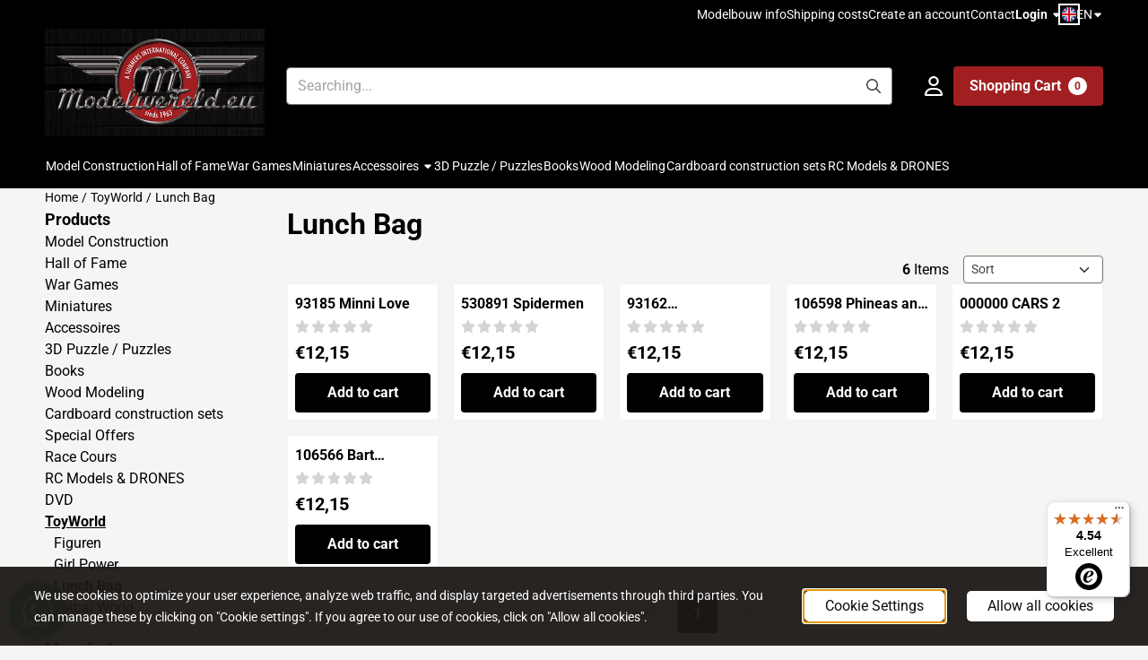

--- FILE ---
content_type: text/html; charset=UTF-8
request_url: https://www.modelwereld.eu/en/toyworld/lunch-bag/
body_size: 31282
content:
<!DOCTYPE html> <html lang="en" class="no-js"> <head> <meta http-equiv="content-type" content="text/html; charset=utf-8"/> <meta name="description" content="Grootste voorraad modelbouw artikelen van Europa"/> <meta name="robots" content="index,follow"> <meta name="viewport" content="width=device-width, initial-scale=1, user-scalable=yes, maximum-scale=5" /> <meta name="msvalidate.01" content="9C18E015AE55E8AA0DD7D97A028DD15C"/> <title>Lunch Bag</title> <base href="https://www.modelwereld.eu/"/> <link rel="dns-prefetch" href="https://fonts.gstatic.com/"> <link rel="dns-prefetch" href="https://cdn.shoptrader.com/"> <link rel="dns-prefetch" href="https://connect.facebook.net/"> <link rel="icon" href="https://www.modelwereld.eu/images/faviconimages/mmmm.png" type="image/x-icon"> <link rel="shortcut icon" type="image/x-icon" href="https://www.modelwereld.eu/images/faviconimages/mmmm.png"/> <link rel="canonical" href="https://www.modelwereld.eu/en/toyworld/lunch-bag/"/> <link rel="alternate" hreflang="nl" href="https://www.modelwereld.eu/toywereldeu/lunch-bag/"/> <link rel="alternate" hreflang="x-default" href="https://www.modelwereld.eu/toywereldeu/lunch-bag/"/> <link rel="alternate" hreflang="en" href="https://www.modelwereld.eu/en/toyworld/lunch-bag/"/> <link rel="alternate" hreflang="fr" href="https://www.modelwereld.eu/fr/toywereldeu/lunch-bag/"/> <script>
        window.translations = {
                        PRODUCT_CARD_ARIA_LABEL: 'Product: ',
            PRODUCT_PRIJS_ARIA_LABEL: 'Price: ',
                        SHOPPING_CART_BUTTON_ARIA_LABEL_1: 'Add ',
            SHOPPING_CART_BUTTON_ARIA_LABEL_2: ' to cart',
            PRODUCT_PRIJS_KORTING_ARIA_LABEL_1: 'From ',
            PRODUCT_PRIJS_KORTING_ARIA_LABEL_2: ' for ',
                        SHOPPINGCART_ARIA_LIVE_QUANTITY_UPDATE_MESSAGE_BEGIN: 'Quantity of',
            SHOPPINGCART_ARIA_LIVE_QUANTITY_INCREASE_MESSAGE: 'has been increased to',
            SHOPPINGCART_ARIA_LIVE_QUANTITY_DECREASE_MESSAGE: 'has been decreased to',
            SHOPPINGCART_ARIA_LIVE_DELETE_PRODUCT_MESSAGE: 'has been removed from the cart.',
            SHOPPINGCART_ARIA_LIVE_QUANTITY_REFRESH_MESSAGE: 'has been updated to'
        };
    </script> <style>
            @font-face{font-display:swap;font-family:'Roboto';font-style:normal;font-weight:400;font-stretch:normal;src:url(https://fonts.gstatic.com/s/roboto/v49/KFOMCnqEu92Fr1ME7kSn66aGLdTylUAMQXC89YmC2DPNWubEbVmZiArmlw.woff2) format('woff2');unicode-range:U+0460-052F,U+1C80-1C8A,U+20B4,U+2DE0-2DFF,U+A640-A69F,U+FE2E-FE2F}@font-face{font-display:swap;font-family:'Roboto';font-style:normal;font-weight:400;font-stretch:normal;src:url(https://fonts.gstatic.com/s/roboto/v49/KFOMCnqEu92Fr1ME7kSn66aGLdTylUAMQXC89YmC2DPNWubEbVmQiArmlw.woff2) format('woff2');unicode-range:U+0301,U+0400-045F,U+0490-0491,U+04B0-04B1,U+2116}@font-face{font-display:swap;font-family:'Roboto';font-style:normal;font-weight:400;font-stretch:normal;src:url(https://fonts.gstatic.com/s/roboto/v49/KFOMCnqEu92Fr1ME7kSn66aGLdTylUAMQXC89YmC2DPNWubEbVmYiArmlw.woff2) format('woff2');unicode-range:U+1F00-1FFF}@font-face{font-display:swap;font-family:'Roboto';font-style:normal;font-weight:400;font-stretch:normal;src:url(https://fonts.gstatic.com/s/roboto/v49/KFOMCnqEu92Fr1ME7kSn66aGLdTylUAMQXC89YmC2DPNWubEbVmXiArmlw.woff2) format('woff2');unicode-range:U+0370-0377,U+037A-037F,U+0384-038A,U+038C,U+038E-03A1,U+03A3-03FF}@font-face{font-display:swap;font-family:'Roboto';font-style:normal;font-weight:400;font-stretch:normal;src:url(https://fonts.gstatic.com/s/roboto/v49/KFOMCnqEu92Fr1ME7kSn66aGLdTylUAMQXC89YmC2DPNWubEbVnoiArmlw.woff2) format('woff2');unicode-range:U+0302-0303,U+0305,U+0307-0308,U+0310,U+0312,U+0315,U+031A,U+0326-0327,U+032C,U+032F-0330,U+0332-0333,U+0338,U+033A,U+0346,U+034D,U+0391-03A1,U+03A3-03A9,U+03B1-03C9,U+03D1,U+03D5-03D6,U+03F0-03F1,U+03F4-03F5,U+2016-2017,U+2034-2038,U+203C,U+2040,U+2043,U+2047,U+2050,U+2057,U+205F,U+2070-2071,U+2074-208E,U+2090-209C,U+20D0-20DC,U+20E1,U+20E5-20EF,U+2100-2112,U+2114-2115,U+2117-2121,U+2123-214F,U+2190,U+2192,U+2194-21AE,U+21B0-21E5,U+21F1-21F2,U+21F4-2211,U+2213-2214,U+2216-22FF,U+2308-230B,U+2310,U+2319,U+231C-2321,U+2336-237A,U+237C,U+2395,U+239B-23B7,U+23D0,U+23DC-23E1,U+2474-2475,U+25AF,U+25B3,U+25B7,U+25BD,U+25C1,U+25CA,U+25CC,U+25FB,U+266D-266F,U+27C0-27FF,U+2900-2AFF,U+2B0E-2B11,U+2B30-2B4C,U+2BFE,U+3030,U+FF5B,U+FF5D,U+1D400-1D7FF,U+1EE00-1EEFF}@font-face{font-display:swap;font-family:'Roboto';font-style:normal;font-weight:400;font-stretch:normal;src:url(https://fonts.gstatic.com/s/roboto/v49/KFOMCnqEu92Fr1ME7kSn66aGLdTylUAMQXC89YmC2DPNWubEbVn6iArmlw.woff2) format('woff2');unicode-range:U+0001-000C,U+000E-001F,U+007F-009F,U+20DD-20E0,U+20E2-20E4,U+2150-218F,U+2190,U+2192,U+2194-2199,U+21AF,U+21E6-21F0,U+21F3,U+2218-2219,U+2299,U+22C4-22C6,U+2300-243F,U+2440-244A,U+2460-24FF,U+25A0-27BF,U+2800-28FF,U+2921-2922,U+2981,U+29BF,U+29EB,U+2B00-2BFF,U+4DC0-4DFF,U+FFF9-FFFB,U+10140-1018E,U+10190-1019C,U+101A0,U+101D0-101FD,U+102E0-102FB,U+10E60-10E7E,U+1D2C0-1D2D3,U+1D2E0-1D37F,U+1F000-1F0FF,U+1F100-1F1AD,U+1F1E6-1F1FF,U+1F30D-1F30F,U+1F315,U+1F31C,U+1F31E,U+1F320-1F32C,U+1F336,U+1F378,U+1F37D,U+1F382,U+1F393-1F39F,U+1F3A7-1F3A8,U+1F3AC-1F3AF,U+1F3C2,U+1F3C4-1F3C6,U+1F3CA-1F3CE,U+1F3D4-1F3E0,U+1F3ED,U+1F3F1-1F3F3,U+1F3F5-1F3F7,U+1F408,U+1F415,U+1F41F,U+1F426,U+1F43F,U+1F441-1F442,U+1F444,U+1F446-1F449,U+1F44C-1F44E,U+1F453,U+1F46A,U+1F47D,U+1F4A3,U+1F4B0,U+1F4B3,U+1F4B9,U+1F4BB,U+1F4BF,U+1F4C8-1F4CB,U+1F4D6,U+1F4DA,U+1F4DF,U+1F4E3-1F4E6,U+1F4EA-1F4ED,U+1F4F7,U+1F4F9-1F4FB,U+1F4FD-1F4FE,U+1F503,U+1F507-1F50B,U+1F50D,U+1F512-1F513,U+1F53E-1F54A,U+1F54F-1F5FA,U+1F610,U+1F650-1F67F,U+1F687,U+1F68D,U+1F691,U+1F694,U+1F698,U+1F6AD,U+1F6B2,U+1F6B9-1F6BA,U+1F6BC,U+1F6C6-1F6CF,U+1F6D3-1F6D7,U+1F6E0-1F6EA,U+1F6F0-1F6F3,U+1F6F7-1F6FC,U+1F700-1F7FF,U+1F800-1F80B,U+1F810-1F847,U+1F850-1F859,U+1F860-1F887,U+1F890-1F8AD,U+1F8B0-1F8BB,U+1F8C0-1F8C1,U+1F900-1F90B,U+1F93B,U+1F946,U+1F984,U+1F996,U+1F9E9,U+1FA00-1FA6F,U+1FA70-1FA7C,U+1FA80-1FA89,U+1FA8F-1FAC6,U+1FACE-1FADC,U+1FADF-1FAE9,U+1FAF0-1FAF8,U+1FB00-1FBFF}@font-face{font-display:swap;font-family:'Roboto';font-style:normal;font-weight:400;font-stretch:normal;src:url(https://fonts.gstatic.com/s/roboto/v49/KFOMCnqEu92Fr1ME7kSn66aGLdTylUAMQXC89YmC2DPNWubEbVmbiArmlw.woff2) format('woff2');unicode-range:U+0102-0103,U+0110-0111,U+0128-0129,U+0168-0169,U+01A0-01A1,U+01AF-01B0,U+0300-0301,U+0303-0304,U+0308-0309,U+0323,U+0329,U+1EA0-1EF9,U+20AB}@font-face{font-display:swap;font-family:'Roboto';font-style:normal;font-weight:400;font-stretch:normal;src:url(https://fonts.gstatic.com/s/roboto/v49/KFOMCnqEu92Fr1ME7kSn66aGLdTylUAMQXC89YmC2DPNWubEbVmaiArmlw.woff2) format('woff2');unicode-range:U+0100-02BA,U+02BD-02C5,U+02C7-02CC,U+02CE-02D7,U+02DD-02FF,U+0304,U+0308,U+0329,U+1D00-1DBF,U+1E00-1E9F,U+1EF2-1EFF,U+2020,U+20A0-20AB,U+20AD-20C0,U+2113,U+2C60-2C7F,U+A720-A7FF}@font-face{font-display:swap;font-family:'Roboto';font-style:normal;font-weight:400;font-stretch:normal;src:url(https://fonts.gstatic.com/s/roboto/v49/KFOMCnqEu92Fr1ME7kSn66aGLdTylUAMQXC89YmC2DPNWubEbVmUiAo.woff2) format('woff2');unicode-range:U+0000-00FF,U+0131,U+0152-0153,U+02BB-02BC,U+02C6,U+02DA,U+02DC,U+0304,U+0308,U+0329,U+2000-206F,U+20AC,U+2122,U+2191,U+2193,U+2212,U+2215,U+FEFF,U+FFFD}@font-face{font-display:swap;font-family:'Roboto';font-style:normal;font-weight:700;font-stretch:normal;src:url(https://fonts.gstatic.com/s/roboto/v49/KFOMCnqEu92Fr1ME7kSn66aGLdTylUAMQXC89YmC2DPNWuYjalmZiArmlw.woff2) format('woff2');unicode-range:U+0460-052F,U+1C80-1C8A,U+20B4,U+2DE0-2DFF,U+A640-A69F,U+FE2E-FE2F}@font-face{font-display:swap;font-family:'Roboto';font-style:normal;font-weight:700;font-stretch:normal;src:url(https://fonts.gstatic.com/s/roboto/v49/KFOMCnqEu92Fr1ME7kSn66aGLdTylUAMQXC89YmC2DPNWuYjalmQiArmlw.woff2) format('woff2');unicode-range:U+0301,U+0400-045F,U+0490-0491,U+04B0-04B1,U+2116}@font-face{font-display:swap;font-family:'Roboto';font-style:normal;font-weight:700;font-stretch:normal;src:url(https://fonts.gstatic.com/s/roboto/v49/KFOMCnqEu92Fr1ME7kSn66aGLdTylUAMQXC89YmC2DPNWuYjalmYiArmlw.woff2) format('woff2');unicode-range:U+1F00-1FFF}@font-face{font-display:swap;font-family:'Roboto';font-style:normal;font-weight:700;font-stretch:normal;src:url(https://fonts.gstatic.com/s/roboto/v49/KFOMCnqEu92Fr1ME7kSn66aGLdTylUAMQXC89YmC2DPNWuYjalmXiArmlw.woff2) format('woff2');unicode-range:U+0370-0377,U+037A-037F,U+0384-038A,U+038C,U+038E-03A1,U+03A3-03FF}@font-face{font-display:swap;font-family:'Roboto';font-style:normal;font-weight:700;font-stretch:normal;src:url(https://fonts.gstatic.com/s/roboto/v49/KFOMCnqEu92Fr1ME7kSn66aGLdTylUAMQXC89YmC2DPNWuYjalnoiArmlw.woff2) format('woff2');unicode-range:U+0302-0303,U+0305,U+0307-0308,U+0310,U+0312,U+0315,U+031A,U+0326-0327,U+032C,U+032F-0330,U+0332-0333,U+0338,U+033A,U+0346,U+034D,U+0391-03A1,U+03A3-03A9,U+03B1-03C9,U+03D1,U+03D5-03D6,U+03F0-03F1,U+03F4-03F5,U+2016-2017,U+2034-2038,U+203C,U+2040,U+2043,U+2047,U+2050,U+2057,U+205F,U+2070-2071,U+2074-208E,U+2090-209C,U+20D0-20DC,U+20E1,U+20E5-20EF,U+2100-2112,U+2114-2115,U+2117-2121,U+2123-214F,U+2190,U+2192,U+2194-21AE,U+21B0-21E5,U+21F1-21F2,U+21F4-2211,U+2213-2214,U+2216-22FF,U+2308-230B,U+2310,U+2319,U+231C-2321,U+2336-237A,U+237C,U+2395,U+239B-23B7,U+23D0,U+23DC-23E1,U+2474-2475,U+25AF,U+25B3,U+25B7,U+25BD,U+25C1,U+25CA,U+25CC,U+25FB,U+266D-266F,U+27C0-27FF,U+2900-2AFF,U+2B0E-2B11,U+2B30-2B4C,U+2BFE,U+3030,U+FF5B,U+FF5D,U+1D400-1D7FF,U+1EE00-1EEFF}@font-face{font-display:swap;font-family:'Roboto';font-style:normal;font-weight:700;font-stretch:normal;src:url(https://fonts.gstatic.com/s/roboto/v49/KFOMCnqEu92Fr1ME7kSn66aGLdTylUAMQXC89YmC2DPNWuYjaln6iArmlw.woff2) format('woff2');unicode-range:U+0001-000C,U+000E-001F,U+007F-009F,U+20DD-20E0,U+20E2-20E4,U+2150-218F,U+2190,U+2192,U+2194-2199,U+21AF,U+21E6-21F0,U+21F3,U+2218-2219,U+2299,U+22C4-22C6,U+2300-243F,U+2440-244A,U+2460-24FF,U+25A0-27BF,U+2800-28FF,U+2921-2922,U+2981,U+29BF,U+29EB,U+2B00-2BFF,U+4DC0-4DFF,U+FFF9-FFFB,U+10140-1018E,U+10190-1019C,U+101A0,U+101D0-101FD,U+102E0-102FB,U+10E60-10E7E,U+1D2C0-1D2D3,U+1D2E0-1D37F,U+1F000-1F0FF,U+1F100-1F1AD,U+1F1E6-1F1FF,U+1F30D-1F30F,U+1F315,U+1F31C,U+1F31E,U+1F320-1F32C,U+1F336,U+1F378,U+1F37D,U+1F382,U+1F393-1F39F,U+1F3A7-1F3A8,U+1F3AC-1F3AF,U+1F3C2,U+1F3C4-1F3C6,U+1F3CA-1F3CE,U+1F3D4-1F3E0,U+1F3ED,U+1F3F1-1F3F3,U+1F3F5-1F3F7,U+1F408,U+1F415,U+1F41F,U+1F426,U+1F43F,U+1F441-1F442,U+1F444,U+1F446-1F449,U+1F44C-1F44E,U+1F453,U+1F46A,U+1F47D,U+1F4A3,U+1F4B0,U+1F4B3,U+1F4B9,U+1F4BB,U+1F4BF,U+1F4C8-1F4CB,U+1F4D6,U+1F4DA,U+1F4DF,U+1F4E3-1F4E6,U+1F4EA-1F4ED,U+1F4F7,U+1F4F9-1F4FB,U+1F4FD-1F4FE,U+1F503,U+1F507-1F50B,U+1F50D,U+1F512-1F513,U+1F53E-1F54A,U+1F54F-1F5FA,U+1F610,U+1F650-1F67F,U+1F687,U+1F68D,U+1F691,U+1F694,U+1F698,U+1F6AD,U+1F6B2,U+1F6B9-1F6BA,U+1F6BC,U+1F6C6-1F6CF,U+1F6D3-1F6D7,U+1F6E0-1F6EA,U+1F6F0-1F6F3,U+1F6F7-1F6FC,U+1F700-1F7FF,U+1F800-1F80B,U+1F810-1F847,U+1F850-1F859,U+1F860-1F887,U+1F890-1F8AD,U+1F8B0-1F8BB,U+1F8C0-1F8C1,U+1F900-1F90B,U+1F93B,U+1F946,U+1F984,U+1F996,U+1F9E9,U+1FA00-1FA6F,U+1FA70-1FA7C,U+1FA80-1FA89,U+1FA8F-1FAC6,U+1FACE-1FADC,U+1FADF-1FAE9,U+1FAF0-1FAF8,U+1FB00-1FBFF}@font-face{font-display:swap;font-family:'Roboto';font-style:normal;font-weight:700;font-stretch:normal;src:url(https://fonts.gstatic.com/s/roboto/v49/KFOMCnqEu92Fr1ME7kSn66aGLdTylUAMQXC89YmC2DPNWuYjalmbiArmlw.woff2) format('woff2');unicode-range:U+0102-0103,U+0110-0111,U+0128-0129,U+0168-0169,U+01A0-01A1,U+01AF-01B0,U+0300-0301,U+0303-0304,U+0308-0309,U+0323,U+0329,U+1EA0-1EF9,U+20AB}@font-face{font-display:swap;font-family:'Roboto';font-style:normal;font-weight:700;font-stretch:normal;src:url(https://fonts.gstatic.com/s/roboto/v49/KFOMCnqEu92Fr1ME7kSn66aGLdTylUAMQXC89YmC2DPNWuYjalmaiArmlw.woff2) format('woff2');unicode-range:U+0100-02BA,U+02BD-02C5,U+02C7-02CC,U+02CE-02D7,U+02DD-02FF,U+0304,U+0308,U+0329,U+1D00-1DBF,U+1E00-1E9F,U+1EF2-1EFF,U+2020,U+20A0-20AB,U+20AD-20C0,U+2113,U+2C60-2C7F,U+A720-A7FF}@font-face{font-display:swap;font-family:'Roboto';font-style:normal;font-weight:700;font-stretch:normal;src:url(https://fonts.gstatic.com/s/roboto/v49/KFOMCnqEu92Fr1ME7kSn66aGLdTylUAMQXC89YmC2DPNWuYjalmUiAo.woff2) format('woff2');unicode-range:U+0000-00FF,U+0131,U+0152-0153,U+02BB-02BC,U+02C6,U+02DA,U+02DC,U+0304,U+0308,U+0329,U+2000-206F,U+20AC,U+2122,U+2191,U+2193,U+2212,U+2215,U+FEFF,U+FFFD}@font-face{font-display:swap;font-family:'Roboto Condensed';font-style:normal;font-weight:400;src:url(https://fonts.gstatic.com/s/robotocondensed/v31/ieVo2ZhZI2eCN5jzbjEETS9weq8-_d6T_POl0fRJeyWyosBD5XxxKA.woff2) format('woff2');unicode-range:U+0460-052F,U+1C80-1C8A,U+20B4,U+2DE0-2DFF,U+A640-A69F,U+FE2E-FE2F}@font-face{font-display:swap;font-family:'Roboto Condensed';font-style:normal;font-weight:400;src:url(https://fonts.gstatic.com/s/robotocondensed/v31/ieVo2ZhZI2eCN5jzbjEETS9weq8-_d6T_POl0fRJeyWyosBK5XxxKA.woff2) format('woff2');unicode-range:U+0301,U+0400-045F,U+0490-0491,U+04B0-04B1,U+2116}@font-face{font-display:swap;font-family:'Roboto Condensed';font-style:normal;font-weight:400;src:url(https://fonts.gstatic.com/s/robotocondensed/v31/ieVo2ZhZI2eCN5jzbjEETS9weq8-_d6T_POl0fRJeyWyosBC5XxxKA.woff2) format('woff2');unicode-range:U+1F00-1FFF}@font-face{font-display:swap;font-family:'Roboto Condensed';font-style:normal;font-weight:400;src:url(https://fonts.gstatic.com/s/robotocondensed/v31/ieVo2ZhZI2eCN5jzbjEETS9weq8-_d6T_POl0fRJeyWyosBN5XxxKA.woff2) format('woff2');unicode-range:U+0370-0377,U+037A-037F,U+0384-038A,U+038C,U+038E-03A1,U+03A3-03FF}@font-face{font-display:swap;font-family:'Roboto Condensed';font-style:normal;font-weight:400;src:url(https://fonts.gstatic.com/s/robotocondensed/v31/ieVo2ZhZI2eCN5jzbjEETS9weq8-_d6T_POl0fRJeyWyosBB5XxxKA.woff2) format('woff2');unicode-range:U+0102-0103,U+0110-0111,U+0128-0129,U+0168-0169,U+01A0-01A1,U+01AF-01B0,U+0300-0301,U+0303-0304,U+0308-0309,U+0323,U+0329,U+1EA0-1EF9,U+20AB}@font-face{font-display:swap;font-family:'Roboto Condensed';font-style:normal;font-weight:400;src:url(https://fonts.gstatic.com/s/robotocondensed/v31/ieVo2ZhZI2eCN5jzbjEETS9weq8-_d6T_POl0fRJeyWyosBA5XxxKA.woff2) format('woff2');unicode-range:U+0100-02BA,U+02BD-02C5,U+02C7-02CC,U+02CE-02D7,U+02DD-02FF,U+0304,U+0308,U+0329,U+1D00-1DBF,U+1E00-1E9F,U+1EF2-1EFF,U+2020,U+20A0-20AB,U+20AD-20C0,U+2113,U+2C60-2C7F,U+A720-A7FF}@font-face{font-display:swap;font-family:'Roboto Condensed';font-style:normal;font-weight:400;src:url(https://fonts.gstatic.com/s/robotocondensed/v31/ieVo2ZhZI2eCN5jzbjEETS9weq8-_d6T_POl0fRJeyWyosBO5Xw.woff2) format('woff2');unicode-range:U+0000-00FF,U+0131,U+0152-0153,U+02BB-02BC,U+02C6,U+02DA,U+02DC,U+0304,U+0308,U+0329,U+2000-206F,U+20AC,U+2122,U+2191,U+2193,U+2212,U+2215,U+FEFF,U+FFFD}@font-face{font-display:swap;font-family:'Roboto Condensed';font-style:normal;font-weight:700;src:url(https://fonts.gstatic.com/s/robotocondensed/v31/ieVo2ZhZI2eCN5jzbjEETS9weq8-_d6T_POl0fRJeyVVpcBD5XxxKA.woff2) format('woff2');unicode-range:U+0460-052F,U+1C80-1C8A,U+20B4,U+2DE0-2DFF,U+A640-A69F,U+FE2E-FE2F}@font-face{font-display:swap;font-family:'Roboto Condensed';font-style:normal;font-weight:700;src:url(https://fonts.gstatic.com/s/robotocondensed/v31/ieVo2ZhZI2eCN5jzbjEETS9weq8-_d6T_POl0fRJeyVVpcBK5XxxKA.woff2) format('woff2');unicode-range:U+0301,U+0400-045F,U+0490-0491,U+04B0-04B1,U+2116}@font-face{font-display:swap;font-family:'Roboto Condensed';font-style:normal;font-weight:700;src:url(https://fonts.gstatic.com/s/robotocondensed/v31/ieVo2ZhZI2eCN5jzbjEETS9weq8-_d6T_POl0fRJeyVVpcBC5XxxKA.woff2) format('woff2');unicode-range:U+1F00-1FFF}@font-face{font-display:swap;font-family:'Roboto Condensed';font-style:normal;font-weight:700;src:url(https://fonts.gstatic.com/s/robotocondensed/v31/ieVo2ZhZI2eCN5jzbjEETS9weq8-_d6T_POl0fRJeyVVpcBN5XxxKA.woff2) format('woff2');unicode-range:U+0370-0377,U+037A-037F,U+0384-038A,U+038C,U+038E-03A1,U+03A3-03FF}@font-face{font-display:swap;font-family:'Roboto Condensed';font-style:normal;font-weight:700;src:url(https://fonts.gstatic.com/s/robotocondensed/v31/ieVo2ZhZI2eCN5jzbjEETS9weq8-_d6T_POl0fRJeyVVpcBB5XxxKA.woff2) format('woff2');unicode-range:U+0102-0103,U+0110-0111,U+0128-0129,U+0168-0169,U+01A0-01A1,U+01AF-01B0,U+0300-0301,U+0303-0304,U+0308-0309,U+0323,U+0329,U+1EA0-1EF9,U+20AB}@font-face{font-display:swap;font-family:'Roboto Condensed';font-style:normal;font-weight:700;src:url(https://fonts.gstatic.com/s/robotocondensed/v31/ieVo2ZhZI2eCN5jzbjEETS9weq8-_d6T_POl0fRJeyVVpcBA5XxxKA.woff2) format('woff2');unicode-range:U+0100-02BA,U+02BD-02C5,U+02C7-02CC,U+02CE-02D7,U+02DD-02FF,U+0304,U+0308,U+0329,U+1D00-1DBF,U+1E00-1E9F,U+1EF2-1EFF,U+2020,U+20A0-20AB,U+20AD-20C0,U+2113,U+2C60-2C7F,U+A720-A7FF}@font-face{font-display:swap;font-family:'Roboto Condensed';font-style:normal;font-weight:700;src:url(https://fonts.gstatic.com/s/robotocondensed/v31/ieVo2ZhZI2eCN5jzbjEETS9weq8-_d6T_POl0fRJeyVVpcBO5Xw.woff2) format('woff2');unicode-range:U+0000-00FF,U+0131,U+0152-0153,U+02BB-02BC,U+02C6,U+02DA,U+02DC,U+0304,U+0308,U+0329,U+2000-206F,U+20AC,U+2122,U+2191,U+2193,U+2212,U+2215,U+FEFF,U+FFFD}#owl-carousel-homepage .owl-dots .owl-dot.active span,#owl-carousel-homepage .owl-dots .owl-dot:hover span{background:##000000!important}div#slider-homepage{max-height:1023px}.mega-menu{--mega-menu-column-width:275px;--mega-menu-column-spacer:2rem;--mega-menu-extra-field-spacer:var(--mega-menu-column-spacer);--mega-menu-extra-field-width:275px;--mega-menu-heading-color:var(--grey-900);--mega-menu-heading-color-hover:var(--grey-900);--mega-menu-link-color:var(--grey-700);--mega-menu-link-color-hover:var(--grey-700);--mega-menu-extra-field-color:var(--grey-700);justify-content:space-between;gap:var(--mega-menu-extra-field-spacer);display:none;position:absolute;height:auto;z-index:var(--mega-menu-dropdown-z-index);background:#fff;box-shadow:none;transition-property:box-shadow;border-radius:var(--mega-menu-dropdown-border-radius);border:0}.mega-menu:has(.mega-menu__extra-field){--mega-menu-column-width:245px}.hasSubChilds.mega-menu,.smallMenuMaxItems.mega-menu{--mega-menu-nav-width:calc(100% - var(--mega-menu-extra-field-width) - var(--mega-menu-extra-field-spacer));left:0;width:100%;padding-block:1.5rem;padding-inline:2rem}.hasNoSubChilds:not(.smallMenuMaxItems).mega-menu{--mega-menu-nav-width:auto;--mega-menu-min-width:12rem;min-width:var(--mega-menu-min-width);width:max-content;padding-block:.5rem;padding-inline:var(--site-nav-item-padding-x)}@supports selector(:has(a,b)){.site-nav-item--level-0:has(.hasNoSubChilds:not(.smallMenuMaxItems).mega-menu){position:relative}.hasNoSubChilds:not(.smallMenuMaxItems).mega-menu{min-width:max(var(--mega-menu-min-width), 100%)}}.site-nav-item--level-0 .mega-menu.is-open,.site-nav-item--level-0:hover .mega-menu,.site-nav-item--level-0.js-hover .mega-menu{display:flex;--mega-menu-box-shadow-backdrop:-500vh 1000vh 0 1000vh rgba(0, 0, 0, .05);--mega-menu-box-shadow-border-color:var(--border-color);--mega-menu-box-shadow-border:0 1px 0 0 var(--mega-menu-box-shadow-border-color), /* bottom */
            -1px 0 0 0 var(--mega-menu-box-shadow-border-color), /* left */
            1px 0 0 0 var(--mega-menu-box-shadow-border-color);box-shadow:var(--mega-menu-box-shadow-border),var(--shadow-xl),var(--mega-menu-box-shadow-backdrop)}.hasSubChilds .mega-menu__nav,.smallMenuMaxItems .mega-menu__nav{column-gap:var(--mega-menu-column-spacer);column-width:var(--mega-menu-column-width);column-count:auto}.mega-menu__nav{width:100%}.hasSubChilds .mega-menu__list-wrapper{flex:1 0 auto;width:100%;margin-bottom:1rem;-webkit-column-break-inside:avoid;page-break-inside:avoid;break-inside:avoid}.mega-menu__list-heading,.mega-menu__list-item-link{display:block;text-overflow:ellipsis;overflow-x:hidden}@media screen and (max-width:1200px){.site-nav-item-link--level-0,.mega-menu__list-heading,.mega-menu__list-item-link{font-size:var(--text-size-sm)}}.mega-menu__list-heading:hover,.mega-menu__list-heading:focus,.mega-menu__list-item-link:hover,.mega-menu__list-item-link:focus{text-decoration:underline}.hasSubChilds .mega-menu__list-heading{font-weight:var(--font-weight-bold);color:var(--mega-menu-heading-color)}.hasSubChilds .mega-menu__list-heading:hover,.hasSubChilds .mega-menu__list-heading:focus{color:var(--mega-menu-heading-color-hover)}.hasNoSubChilds .mega-menu__list-heading,.hasNoSubChilds .mega-menu__extra-field{padding-block:.5rem}.mega-menu__list-item-link{padding-block:.25em}.hasNoSubChilds .mega-menu__list-heading,.mega-menu__list-item-link{color:var(--mega-menu-link-color)}.hasNoSubChilds .mega-menu__list-heading:hover,.hasNoSubChilds .mega-menu__list-heading:focus,.mega-menu__list-item-link:hover,.mega-menu__list-item-link:focus{color:var(--mega-menu-link-color-hover)}.mega-menu__btn{--btn-font-weight:var(--font-weight-normal);margin-top:.25rem}.mega-menu__extra-field{color:var(--mega-menu-extra-field-color)}.mega-menu__extra-field img{max-width:100%;height:auto}.mega-menu__extra-field--has-category-image{display:flex}.mega-menu__category-image{margin:auto}
        </style> <link rel="stylesheet" href="/themes/4000/css/abstracts/_print.css" media="print" crossorigin> <link rel="stylesheet" href="/themes/4000/css/abstracts/_variables_new.css?v=130.29441854205417929390" crossorigin> <link rel="stylesheet" href="/images/css/stApp-4000.css?v=130.29441854205417929390" crossorigin> <link rel="stylesheet" href="/themes/4000/css/stProduct-4000.css?v=130.29441854205417929390" crossorigin> <link rel="stylesheet" href="/themes/4000/css/homepagebuilder.css.signalize?controller=categorie&pageId=889143&v=130.29441854205417929390" crossorigin> <link rel="stylesheet" href="/themes/4000/css/icomoon.css?v=130.29441854205417929390" media="print" onload="this.media='all'" crossorigin></head> <body id="st_index" class="en toyworld lunch-bag not-logged-in "> <a href="#main-content" class="skip-link_btn btn btn-dark">Skip to main content</a> <a name="body-top"></a> <div class="page_placeholder_layover" id="page_placeholder_layover"> <img src="opc_loader.png" class="opc_loader" alt="" role="presentation"/> </div> <div id="cookieAriaLiveRegion" class="sr-only" aria-live="polite" aria-atomic="true"> <p id="cookieAriaLiveMessage">Cookie preferences are currently closed.</p> </div><aside class="topmenu" aria-label="Top menu"> <div class="bs-container d-flex" style="height:100%;"> <div class="topmenu-inner" id="menu_top"> <div class="topmenu-inner-col"> </div> <nav class="topmenu-inner-col" aria-label="Top menu navigation"> <ul class="topmenu-nav"> <li class="topmenu-nav-item topmenu-nav-item-1"><a href="https://www.modelwereld.eu/en/Modelbouw-info/" target="_self">Modelbouw info</a></li> <li class="topmenu-nav-item topmenu-nav-item-2"><a href="https://www.modelwereld.eu/en/Shipping-Costs/" target="_self">Shipping costs</a></li> <li class="topmenu-nav-item topmenu-nav-item-3"><a href="https://www.modelwereld.eu/en/create_account.php" target="_blank">Create an account</a></li> <li class="topmenu-nav-item topmenu-nav-item-4"><a href="https://www.modelwereld.eu/en/contact/" target="_self">Contact</a></li> </ul> <ul class="topmenu_login-box"> <li class="login-button"> <button href="https://www.modelwereld.eu/en/login.php" id="login-toggle" aria-haspopup="true" aria-controls="login-form" aria-expanded="false" class="loggedin btn-topmenu">
                Login<span class="st-icon st-icon-style-regular st-icon-caret-down"> <svg xmlns="http://www.w3.org/2000/svg" viewBox="0 0 320 512"> <path d="M137.4 374.6c12.5 12.5 32.8 12.5 45.3 0l128-128c9.2-9.2 11.9-22.9 6.9-34.9s-16.6-19.8-29.6-19.8L32 192c-12.9 0-24.6 7.8-29.6 19.8s-2.2 25.7 6.9 34.9l128 128z"/> </svg> </span> </button> <div id="login-bar" class="dropdown-menu" role="form" aria-labelledby="login-toggle" hidden> <form name="login-bar" action="https://www.modelwereld.eu/en/login.php?action=process" method="post" enctype="application/x-www-form-urlencoded" autocomplete="off"> <input type="hidden" name="form_name" value="login-bar"> <div id="login-bar-email-adress"> <label for="loginBarEmail">E-Mail</label> <input type="email" name="email_address" class="form-control" id="loginBarEmail" autocomplete="username email"> </div> <div id="login-bar-password"> <label for="loginbarPassword">Password</label> <input type="password" name="password" class="form-control" id="loginbarPassword" autocomplete="current-password"> </div> <div class="login-bar-submit"> <button type="submit" class="configuration_btn configuration_button configuration_button_general has_icon_left"> <span class="st-icon st-icon-style-regular st-icon-user"> <svg xmlns="http://www.w3.org/2000/svg" viewBox="0 0 448 512"> <path d="M272 304h-96C78.8 304 0 382.8 0 480c0 17.67 14.33 32 32 32h384c17.67 0 32-14.33 32-32C448 382.8 369.2 304 272 304zM48.99 464C56.89 400.9 110.8 352 176 352h96c65.16 0 119.1 48.95 127 112H48.99zM224 256c70.69 0 128-57.31 128-128c0-70.69-57.31-128-128-128S96 57.31 96 128C96 198.7 153.3 256 224 256zM224 48c44.11 0 80 35.89 80 80c0 44.11-35.89 80-80 80S144 172.1 144 128C144 83.89 179.9 48 224 48z"/> </svg> </span> <span class="button">Login</span> </button> </div> <div id="login-bar-password-forgotten"> <a href="https://www.modelwereld.eu/en/password_forgotten.php" class="user_pass_forgotten text-decoration-underline">Forgot your password?</a> </div> <div id="login-bar-create-account"> <a href="https://www.modelwereld.eu/en/create_account.php" class="user_create_account text-decoration-underline">Create account</a> </div> </form> </div> </li> </ul> <div id="language" class="language"> <div class="languages-switch"> <div class="language-dropdown"> <a class="language-dropdown-button jsLanguageDropdownButton" role="button" aria-haspopup="listbox" aria-expanded="false" aria-controls="language-list" aria-label="Select a language" title="English" href="https://www.modelwereld.eu/en/toyworld/lunch-bag/" tabindex="0"> <div class="language-flag" data-selected-language="5"> <span class="st-icon st-icon-lang st-icon-lang-round st-icon-lang-en-round"> <svg xmlns="http://www.w3.org/2000/svg" viewBox="0 0 512 512"> <circle cx="256" cy="256" r="256" fill="#f0f0f0"/> <g fill="#0052b4"> <path d="M52.92 100.142c-20.109 26.163-35.272 56.318-44.101 89.077h133.178zM503.181 189.219c-8.829-32.758-23.993-62.913-44.101-89.076l-89.075 89.076zM8.819 322.784c8.83 32.758 23.993 62.913 44.101 89.075l89.074-89.075zM411.858 52.921c-26.163-20.109-56.317-35.272-89.076-44.102v133.177zM100.142 459.079c26.163 20.109 56.318 35.272 89.076 44.102V370.005zM189.217 8.819c-32.758 8.83-62.913 23.993-89.075 44.101l89.075 89.075zM322.783 503.181c32.758-8.83 62.913-23.993 89.075-44.101l-89.075-89.075zM370.005 322.784l89.075 89.076c20.108-26.162 35.272-56.318 44.101-89.076z"/> </g> <g fill="#d80027"> <path d="M509.833 222.609H289.392V2.167C278.461.744 267.317 0 256 0c-11.319 0-22.461.744-33.391 2.167v220.441H2.167C.744 233.539 0 244.683 0 256c0 11.319.744 22.461 2.167 33.391h220.441v220.442C233.539 511.256 244.681 512 256 512c11.317 0 22.461-.743 33.391-2.167V289.392h220.442C511.256 278.461 512 267.319 512 256c0-11.317-.744-22.461-2.167-33.391z"/> <path d="M322.783 322.784 437.019 437.02c5.254-5.252 10.266-10.743 15.048-16.435l-97.802-97.802h-31.482zM189.217 322.784h-.002L74.98 437.019c5.252 5.254 10.743 10.266 16.435 15.048l97.802-97.804zM189.217 189.219v-.002L74.981 74.98c-5.254 5.252-10.266 10.743-15.048 16.435l97.803 97.803h31.481zM322.783 189.219 437.02 74.981c-5.252-5.254-10.743-10.266-16.435-15.047l-97.802 97.803z"/> </g> </svg> </span> </div> <span class="language-code">EN</span> <span class="st-icon st-icon-style-regular st-icon-caret-down"> <svg xmlns="http://www.w3.org/2000/svg" viewBox="0 0 320 512"> <path d="M137.4 374.6c12.5 12.5 32.8 12.5 45.3 0l128-128c9.2-9.2 11.9-22.9 6.9-34.9s-16.6-19.8-29.6-19.8L32 192c-12.9 0-24.6 7.8-29.6 19.8s-2.2 25.7 6.9 34.9l128 128z"/> </svg> </span> </a> <ul class="language-item-list jsLanguageItemList dropdown-menu" id="language-list" role="listbox"> <li class="language-item" id="setlang_ned" role="option" aria-selected="false"> <a class="language-link inactive" title="Nederlands" href="https://www.modelwereld.eu/toywereldeu/lunch-bag/"> <div class="language-flag" data-selected-language="4"> <span class="st-icon st-icon-lang st-icon-lang-nl"> <svg xmlns="http://www.w3.org/2000/svg" xml:space="preserve" viewBox="0 0 512 512"> <path fill="#f0f0f0" d="M0 85h512v341H0z"/> <path fill="#a2001d" d="M0 85h512v114H0z"/> <path fill="#0052b4" d="M0 313h512v114H0z"/> </svg> </span> </div> <div class="language-flag-mobile" data-selected-language="4"> <span class="st-icon st-icon-lang st-icon-lang-round st-icon-lang-nl-round"> <svg xmlns="http://www.w3.org/2000/svg" viewBox="0 0 512 512"> <circle cx="256" cy="256" r="256" fill="#f0f0f0"/> <path fill="#a2001d" d="M256 0C146 0 52 69 16 167h480A256 256 0 0 0 256 0z"/> <path fill="#0052b4" d="M256 512c110 0 204-69 240-167H16c36 98 130 167 240 167z"/> </svg> </span> </div> <span>Nederlands</span> </a> </li> <li class="language-item" id="setlang_eng" role="option" aria-selected="true"> <a class="language-link active" title="English" href="https://www.modelwereld.eu/en/toyworld/lunch-bag/"> <div class="language-flag" data-selected-language="5"> <span class="st-icon st-icon-lang st-icon-lang-en"> <svg xmlns="http://www.w3.org/2000/svg" xml:space="preserve" viewBox="0 0 512 512"> <path fill="#f0f0f0" d="M0 85h512v341H0z"/> <path fill="#d80027" d="M288 85h-64v139H0v64h224v139h64V288h224v-64H288z"/> <path fill="#0052b4" d="m394 315 118 66v-66zm-82 0 200 112v-32l-144-80zm147 112-147-82v82z"/> <path fill="#f0f0f0" d="m312 315 200 112v-32l-144-80z"/> <path fill="#d80027" d="m312 315 200 112v-32l-144-80z"/> <path fill="#0052b4" d="M90 315 0 366v-51zm110 15v97H25z"/> <path fill="#d80027" d="M144 315 0 395v32l200-112z"/> <path fill="#0052b4" d="M118 197 0 131v66zm82 0L0 85v32l144 80zM53 85l147 82V85z"/> <path fill="#f0f0f0" d="M200 197 0 85v32l144 80z"/> <path fill="#d80027" d="M200 197 0 85v32l144 80z"/> <path fill="#0052b4" d="m422 197 90-51v51zm-110-15V85h175z"/> <path fill="#d80027" d="m368 197 144-80V85L312 197z"/> </svg> </span> </div> <div class="language-flag-mobile" data-selected-language="5"> <span class="st-icon st-icon-lang st-icon-lang-round st-icon-lang-en-round"> <svg xmlns="http://www.w3.org/2000/svg" viewBox="0 0 512 512"> <circle cx="256" cy="256" r="256" fill="#f0f0f0"/> <g fill="#0052b4"> <path d="M52.92 100.142c-20.109 26.163-35.272 56.318-44.101 89.077h133.178zM503.181 189.219c-8.829-32.758-23.993-62.913-44.101-89.076l-89.075 89.076zM8.819 322.784c8.83 32.758 23.993 62.913 44.101 89.075l89.074-89.075zM411.858 52.921c-26.163-20.109-56.317-35.272-89.076-44.102v133.177zM100.142 459.079c26.163 20.109 56.318 35.272 89.076 44.102V370.005zM189.217 8.819c-32.758 8.83-62.913 23.993-89.075 44.101l89.075 89.075zM322.783 503.181c32.758-8.83 62.913-23.993 89.075-44.101l-89.075-89.075zM370.005 322.784l89.075 89.076c20.108-26.162 35.272-56.318 44.101-89.076z"/> </g> <g fill="#d80027"> <path d="M509.833 222.609H289.392V2.167C278.461.744 267.317 0 256 0c-11.319 0-22.461.744-33.391 2.167v220.441H2.167C.744 233.539 0 244.683 0 256c0 11.319.744 22.461 2.167 33.391h220.441v220.442C233.539 511.256 244.681 512 256 512c11.317 0 22.461-.743 33.391-2.167V289.392h220.442C511.256 278.461 512 267.319 512 256c0-11.317-.744-22.461-2.167-33.391z"/> <path d="M322.783 322.784 437.019 437.02c5.254-5.252 10.266-10.743 15.048-16.435l-97.802-97.802h-31.482zM189.217 322.784h-.002L74.98 437.019c5.252 5.254 10.743 10.266 16.435 15.048l97.802-97.804zM189.217 189.219v-.002L74.981 74.98c-5.254 5.252-10.266 10.743-15.048 16.435l97.803 97.803h31.481zM322.783 189.219 437.02 74.981c-5.252-5.254-10.743-10.266-16.435-15.047l-97.802 97.803z"/> </g> </svg> </span> </div> <span>English</span> <span class="language-active-indicator">Active</span> </a> </li> <li class="language-item" id="setlang_fra" role="option" aria-selected="false"> <a class="language-link inactive" title="Français" href="https://www.modelwereld.eu/fr/toywereldeu/lunch-bag/"> <div class="language-flag" data-selected-language="7"> <span class="st-icon st-icon-lang st-icon-lang-fr"> <svg xmlns="http://www.w3.org/2000/svg" xml:space="preserve" viewBox="0 0 512 512"> <path fill="#f0f0f0" d="M0 85h512v341H0z"/> <path fill="#0052b4" d="M0 85h171v341H0z"/> <path fill="#d80027" d="M341 85h171v341H341z"/> </svg> </span> </div> <div class="language-flag-mobile" data-selected-language="7"> <span class="st-icon st-icon-lang st-icon-lang-round st-icon-lang-fr-round"> <svg xmlns="http://www.w3.org/2000/svg" viewBox="0 0 512 512"> <circle cx="256" cy="256" r="256" fill="#f0f0f0"/> <path fill="#d80027" d="M512 256c0-110-69-204-167-240v480c98-36 167-130 167-240z"/> <path fill="#0052b4" d="M0 256c0 110 69 204 167 240V16A256 256 0 0 0 0 256z"/> </svg> </span> </div> <span>Français</span> </a> </li> </ul> </div> </div> </div> </nav> </div> </div> </aside><header class="site-header site-header-large site-header-large-logo-left" role="banner" aria-label="Website header"> <div class="bs-container"> <div class="site-header-inner row align-items-center justify-content-between"> <div class="col-auto col-logo d-flex align-items-center"> <a class="header-logo | d-flex justify-content-center align-items-center" style="height:100%;" href="https://www.modelwereld.eu/en/" > <img data-use-webp='no' fetchpriority='high' width='417' height='204' alt='modelwereld.eu Homepage' style=' box-sizing:content-box;
            max-height:120px;
            max-width:300px;
            padding-top:0px;
            padding-bottom:8px;' class='header-logo-image' src='/images/shoplogoimages/modelwereld-logo.jpg' onerror='this.onerror=null; this.src="/images/placeholders/image_missing_vierkant.png";'> </a> </div> <div class="col"> <div class="site-header-searchbar"> <form name="advanced_search" action="https://www.modelwereld.eu/en/advanced_search_result.php" method="get" enctype="application/x-www-form-urlencoded"> <input type="hidden" name="form_name" value="advanced_search"> <label for="search" class="sr-only">Search</label> <div class="input-group"> <input type="hidden" name="search_in_description" value="0"> <input type="hidden" name="Beschrijving" value="0"> <input type="hidden" name="Artikelnaam" value=true> <input type="hidden" name="Ean" value="1"> <input type="hidden" name="Sku" value="1"> <input type="hidden" name="Artikelnummer" value="1"> <input type="hidden" name="Tag" value="0"> <input type="hidden" name="inc_subcat" value="1"> <input name="keywords" type="search" value="" placeholder="Searching..." class="form-control form-control-visually-first" id="search"/> <button class="btn btn-icon btn-input-group" type="submit"> <span class="st-icon st-icon-style-regular st-icon-magnifying-glass"> <svg xmlns="http://www.w3.org/2000/svg" viewBox="0 0 512 512"> <path d="M504.1 471l-134-134C399.1 301.5 415.1 256.8 415.1 208c0-114.9-93.13-208-208-208S-.0002 93.13-.0002 208S93.12 416 207.1 416c48.79 0 93.55-16.91 129-45.04l134 134C475.7 509.7 481.9 512 488 512s12.28-2.344 16.97-7.031C514.3 495.6 514.3 480.4 504.1 471zM48 208c0-88.22 71.78-160 160-160s160 71.78 160 160s-71.78 160-160 160S48 296.2 48 208z"/> </svg> </span> </button> </div> </form> <div class="overlay-searchbar"></div> </div> </div> <div class="col-auto d-flex justify-content-end"> <nav class="site-header-nav d-flex" aria-label="User navigation"> <a href="https://www.modelwereld.eu/en/login.php" role="button" class="site-header-nav-item  " aria-label="Login"> <span class="st-icon st-icon-style-regular st-icon-user"> <svg xmlns="http://www.w3.org/2000/svg" viewBox="0 0 448 512"> <path d="M272 304h-96C78.8 304 0 382.8 0 480c0 17.67 14.33 32 32 32h384c17.67 0 32-14.33 32-32C448 382.8 369.2 304 272 304zM48.99 464C56.89 400.9 110.8 352 176 352h96c65.16 0 119.1 48.95 127 112H48.99zM224 256c70.69 0 128-57.31 128-128c0-70.69-57.31-128-128-128S96 57.31 96 128C96 198.7 153.3 256 224 256zM224 48c44.11 0 80 35.89 80 80c0 44.11-35.89 80-80 80S144 172.1 144 128C144 83.89 179.9 48 224 48z"/> </svg> </span> </a> <div class="site-header-basket-wrapper basket_wrapper"> <div class="site-header-basket-button cart_content"> <a href="https://www.modelwereld.eu/en/shopping_cart.php" role="button" id="basket-toggle" class="btn basket-button" aria-controls="floating-basket" aria-expanded="false" aria-label="View Cart, 0 items" aria-haspopup="true"> <span class="shopping_cart_text">
                            Shopping Cart
                        </span> <span class="quantity" data-bind="text: cartCount"></span> </a> </div> <div class="floating_basket_wrapper dropdown-menu" id="floating-basket" aria-label="Shopping cart overview" hidden> <div class="basket_content"> <a href="https://www.modelwereld.eu/en/shopping_cart.php" id="skip-to-checkout">Skip product list and go to checkout</a> <table data-bind="visible: cartTable().length > 0" role="table" aria-label="Products in cart"> <tbody data-bind="foreach: cartTable" role="rowgroup"> <tr role="row" data-bind="attr: { 'aria-labelledby': 'product-name-' + product_id(), 'aria-describedby': 'product-quantity-' + product_id() + ' product-price-' + product_id() }"> <td role="cell" class="product_image_cell"> <div class="product_image"> <img data-bind="attr: { src: image(), alt: name }"> </div> </td> <td role="cell" class="product_name_cell"> <p data-bind="attr: { 'id': 'product-name-' + product_id() }"><span data-bind="attr: { 'id': 'product-quantity-' + product_id() }, text: quantity"></span> x <a data-bind="attr: { href: url, 'aria-describedby': 'product-quantity-' + product_id() }, text: name"></a></p> <span data-bind="foreach: attributes, visible: attributes().length > 0"> <small><i>-&nbsp;<span data-bind="html: option_name() + ' ' + value_name()"></span></i></small><br> </span> <p data-bind="attr: { 'id': 'product-price-' + product_id() }, html: $root.currencyFormat.symbolLeft + stAppTools.number_format(parseFloat(total_price()) * parseFloat($root.currencyFormat.value), $root.currencyFormat.decimalPlaces, $root.currencyFormat.decimalPoint, $root.currencyFormat.thousandsPoint) + $root.currencyFormat.symbolRight"></p> </td> <td class="product_price_cell" data-bind="click: $parent.removeProduct"> <button aria-label="Remove this product from the shopping cart" class="btn btn-transparent"> <span class="st-icon st-icon-style-regular st-icon-trash"> <svg xmlns="http://www.w3.org/2000/svg" viewBox="0 0 448 512"> <path d="M424 80C437.3 80 448 90.75 448 104C448 117.3 437.3 128 424 128H412.4L388.4 452.7C385.9 486.1 358.1 512 324.6 512H123.4C89.92 512 62.09 486.1 59.61 452.7L35.56 128H24C10.75 128 0 117.3 0 104C0 90.75 10.75 80 24 80H93.82L130.5 24.94C140.9 9.357 158.4 0 177.1 0H270.9C289.6 0 307.1 9.358 317.5 24.94L354.2 80H424zM177.1 48C174.5 48 171.1 49.34 170.5 51.56L151.5 80H296.5L277.5 51.56C276 49.34 273.5 48 270.9 48H177.1zM364.3 128H83.69L107.5 449.2C108.1 457.5 115.1 464 123.4 464H324.6C332.9 464 339.9 457.5 340.5 449.2L364.3 128z"/> </svg> </span> </button> </td> </tr> </tbody> </table> <span class="shopping-cart-empty" data-bind="visible: cartTable().length == 0">
            Your shopping cart is empty
        </span> </div> <div class="clear"></div> <div class="floating_basket_total clearfix"> <span class="floating_basket_total_price" data-bind="html: cartValue"></span> <a id="btn-basket-checkout" href="https://www.modelwereld.eu/en/shopping_cart.php" class="configuration_btn configuration_button button configuration_button_submit has_icon_right" data-bind="visible: cartTable().length != 0" role="button"> <span class="button">Proceed to Checkout</span> <span class="st-icon st-icon-style-regular st-icon-arrow-right"> <svg xmlns="http://www.w3.org/2000/svg" viewBox="0 0 448 512"> <path d="M264.6 70.63l176 168c4.75 4.531 7.438 10.81 7.438 17.38s-2.688 12.84-7.438 17.38l-176 168c-9.594 9.125-24.78 8.781-33.94-.8125c-9.156-9.5-8.812-24.75 .8125-33.94l132.7-126.6H24.01c-13.25 0-24.01-10.76-24.01-24.01s10.76-23.99 24.01-23.99h340.1l-132.7-126.6C221.8 96.23 221.5 80.98 230.6 71.45C239.8 61.85 254.1 61.51 264.6 70.63z"/> </svg> </span> </a> </div> </div> </div> </nav> </div> </div> </div> </header><header class="main-header-mobile" role="banner" aria-label="Website header"> <div class="header-mobile "> <div class="bs-container header-mobile-container"> <div class="header-mobile-col" style="flex:1;"> <div class="header-mobile-icon menu-icon" tabindex="0" role="button" aria-controls="mobile_menu" aria-expanded="false"> <span class="st-icon st-icon-style-regular st-icon-bars"> <svg xmlns="http://www.w3.org/2000/svg" viewBox="0 0 448 512"> <path d="M0 88C0 74.75 10.75 64 24 64H424C437.3 64 448 74.75 448 88C448 101.3 437.3 112 424 112H24C10.75 112 0 101.3 0 88zM0 248C0 234.7 10.75 224 24 224H424C437.3 224 448 234.7 448 248C448 261.3 437.3 272 424 272H24C10.75 272 0 261.3 0 248zM424 432H24C10.75 432 0 421.3 0 408C0 394.7 10.75 384 24 384H424C437.3 384 448 394.7 448 408C448 421.3 437.3 432 424 432z"/> </svg> </span></div> </div> <div class="header-mobile-col"> <div id="mobile_menu_logo" class="header-mobile-logo"> <a class="header-mobile-logo-link" href=https://www.modelwereld.eu/en/> <img data-use-webp='no' width='417' height='204' fetchpriority='high' alt='modelwereld.eu Homepage' class='header-mobile-logo-image' src='/images/shoplogoimages/modelwereld-logo.jpg' onerror='this.onerror=null; this.src="/images/placeholders/image_missing_vierkant.png";'> </a> </div> </div> <nav class="header-mobile-col justify-content-end" style="flex:1;" id="mobile_menu_show_quantity_JS" aria-label="User navigation"> <div class="header-mobile-icon account-icon"> <a href="https://www.modelwereld.eu/en/account.php"> <span class="st-icon st-icon-style-regular st-icon-user"> <svg xmlns="http://www.w3.org/2000/svg" viewBox="0 0 448 512"> <path d="M272 304h-96C78.8 304 0 382.8 0 480c0 17.67 14.33 32 32 32h384c17.67 0 32-14.33 32-32C448 382.8 369.2 304 272 304zM48.99 464C56.89 400.9 110.8 352 176 352h96c65.16 0 119.1 48.95 127 112H48.99zM224 256c70.69 0 128-57.31 128-128c0-70.69-57.31-128-128-128S96 57.31 96 128C96 198.7 153.3 256 224 256zM224 48c44.11 0 80 35.89 80 80c0 44.11-35.89 80-80 80S144 172.1 144 128C144 83.89 179.9 48 224 48z"/> </svg> </span> </a> </div> <div class="header-mobile-icon shopping-icon"> <a href="https://www.modelwereld.eu/en/shopping_cart.php"> <span class="st-icon st-icon-style-regular st-icon-cart-shopping"> <svg xmlns="http://www.w3.org/2000/svg" viewBox="0 0 576 512"> <path d="M24 0C10.7 0 0 10.7 0 24S10.7 48 24 48H69.5c3.8 0 7.1 2.7 7.9 6.5l51.6 271c6.5 34 36.2 58.5 70.7 58.5H488c13.3 0 24-10.7 24-24s-10.7-24-24-24H199.7c-11.5 0-21.4-8.2-23.6-19.5L170.7 288H459.2c32.6 0 61.1-21.8 69.5-53.3l41-152.3C576.6 57 557.4 32 531.1 32h-411C111 12.8 91.6 0 69.5 0H24zM131.1 80H520.7L482.4 222.2c-2.8 10.5-12.3 17.8-23.2 17.8H161.6L131.1 80zM176 512a48 48 0 1 0 0-96 48 48 0 1 0 0 96zm336-48a48 48 0 1 0 -96 0 48 48 0 1 0 96 0z"/> </svg> </span> <span class="quantity" data-bind="text: cartCount"></span> </a> </div> <div class="header-mobile-icon js-toggle-mobile-searchbar | search-icon"> <a> <span class="st-icon st-icon-style-regular st-icon-magnifying-glass"> <svg xmlns="http://www.w3.org/2000/svg" viewBox="0 0 512 512"> <path d="M504.1 471l-134-134C399.1 301.5 415.1 256.8 415.1 208c0-114.9-93.13-208-208-208S-.0002 93.13-.0002 208S93.12 416 207.1 416c48.79 0 93.55-16.91 129-45.04l134 134C475.7 509.7 481.9 512 488 512s12.28-2.344 16.97-7.031C514.3 495.6 514.3 480.4 504.1 471zM48 208c0-88.22 71.78-160 160-160s160 71.78 160 160s-71.78 160-160 160S48 296.2 48 208z"/> </svg> </span> </a> </div> </nav> </div> </div> <div class="header-mobile-search js-header-mobile-search"> <div class="bs-container"> <div class="mobile-searchbox"> <form name="advanced_search" action="https://www.modelwereld.eu/en/advanced_search_result.php" method="get" enctype="application/x-www-form-urlencoded"> <input type="hidden" name="form_name" value="advanced_search"> <label for="sqr_mobile_search" class="sr-only">Search</label> <div class="input-group"> <input type="hidden" name="search_in_description" value="0"> <input type="hidden" name="inc_subcat" value="1"> <input name="keywords" type="search" value="" placeholder="Searching..." class="form-control form-control-visually-first" id="sqr_mobile_search"/> <button class="btn btn-icon btn-input-group" type="submit"> <span class="st-icon st-icon-style-regular st-icon-magnifying-glass"> <svg xmlns="http://www.w3.org/2000/svg" viewBox="0 0 512 512"> <path d="M504.1 471l-134-134C399.1 301.5 415.1 256.8 415.1 208c0-114.9-93.13-208-208-208S-.0002 93.13-.0002 208S93.12 416 207.1 416c48.79 0 93.55-16.91 129-45.04l134 134C475.7 509.7 481.9 512 488 512s12.28-2.344 16.97-7.031C514.3 495.6 514.3 480.4 504.1 471zM48 208c0-88.22 71.78-160 160-160s160 71.78 160 160s-71.78 160-160 160S48 296.2 48 208z"/> </svg> </span> </button> </div> </form> </div> </div> </div> <div id="mobile_menu_overlay" class=""></div> <nav id="mobile_menu_container" class=" " aria-label="Mobile navigation"> <div id="mobile_menu" class="mobile_menu" role="navigation"> <section id="mobile_menu_info" class="header-mobile-open" aria-label="Mobile navigation header"> <div class="bs-container header-mobile-container"> <p class="mobile-menu-header">Menu</p> <button id="mobile_menu_close" class="btn btn-transparent header-mobile-icon menu-close" aria-label="Close menu" type="button"> <span class="st-icon st-icon-style-regular st-icon-xmark"> <svg xmlns="http://www.w3.org/2000/svg" viewBox="0 0 320 512"> <path d="M312.1 375c9.369 9.369 9.369 24.57 0 33.94s-24.57 9.369-33.94 0L160 289.9l-119 119c-9.369 9.369-24.57 9.369-33.94 0s-9.369-24.57 0-33.94L126.1 256L7.027 136.1c-9.369-9.369-9.369-24.57 0-33.94s24.57-9.369 33.94 0L160 222.1l119-119c9.369-9.369 24.57-9.369 33.94 0s9.369 24.57 0 33.94L193.9 256L312.1 375z"/> </svg> </span> </button> </div> </section> <section id="mobile_nav_container" aria-label="Mobile navigation"> <div class="mobile_menu_extra_items"> <div class="mobile_menu_language"> <div id="language" class="language"> <div class="languages-switch"> <div class="language-dropdown"> <a class="language-dropdown-button jsLanguageDropdownButton" role="button" aria-haspopup="listbox" aria-expanded="false" aria-controls="language-list" aria-label="Select a language" title="English" href="https://www.modelwereld.eu/en/toyworld/lunch-bag/" tabindex="0"> <div class="language-flag" data-selected-language="5"> <span class="st-icon st-icon-lang st-icon-lang-round st-icon-lang-en-round"> <svg xmlns="http://www.w3.org/2000/svg" viewBox="0 0 512 512"> <circle cx="256" cy="256" r="256" fill="#f0f0f0"/> <g fill="#0052b4"> <path d="M52.92 100.142c-20.109 26.163-35.272 56.318-44.101 89.077h133.178zM503.181 189.219c-8.829-32.758-23.993-62.913-44.101-89.076l-89.075 89.076zM8.819 322.784c8.83 32.758 23.993 62.913 44.101 89.075l89.074-89.075zM411.858 52.921c-26.163-20.109-56.317-35.272-89.076-44.102v133.177zM100.142 459.079c26.163 20.109 56.318 35.272 89.076 44.102V370.005zM189.217 8.819c-32.758 8.83-62.913 23.993-89.075 44.101l89.075 89.075zM322.783 503.181c32.758-8.83 62.913-23.993 89.075-44.101l-89.075-89.075zM370.005 322.784l89.075 89.076c20.108-26.162 35.272-56.318 44.101-89.076z"/> </g> <g fill="#d80027"> <path d="M509.833 222.609H289.392V2.167C278.461.744 267.317 0 256 0c-11.319 0-22.461.744-33.391 2.167v220.441H2.167C.744 233.539 0 244.683 0 256c0 11.319.744 22.461 2.167 33.391h220.441v220.442C233.539 511.256 244.681 512 256 512c11.317 0 22.461-.743 33.391-2.167V289.392h220.442C511.256 278.461 512 267.319 512 256c0-11.317-.744-22.461-2.167-33.391z"/> <path d="M322.783 322.784 437.019 437.02c5.254-5.252 10.266-10.743 15.048-16.435l-97.802-97.802h-31.482zM189.217 322.784h-.002L74.98 437.019c5.252 5.254 10.743 10.266 16.435 15.048l97.802-97.804zM189.217 189.219v-.002L74.981 74.98c-5.254 5.252-10.266 10.743-15.048 16.435l97.803 97.803h31.481zM322.783 189.219 437.02 74.981c-5.252-5.254-10.743-10.266-16.435-15.047l-97.802 97.803z"/> </g> </svg> </span> </div> <span class="language-code">EN</span> <span class="st-icon st-icon-style-regular st-icon-caret-down"> <svg xmlns="http://www.w3.org/2000/svg" viewBox="0 0 320 512"> <path d="M137.4 374.6c12.5 12.5 32.8 12.5 45.3 0l128-128c9.2-9.2 11.9-22.9 6.9-34.9s-16.6-19.8-29.6-19.8L32 192c-12.9 0-24.6 7.8-29.6 19.8s-2.2 25.7 6.9 34.9l128 128z"/> </svg> </span> </a> <ul class="language-item-list jsLanguageItemList dropdown-menu" id="language-list" role="listbox"> <li class="language-item" id="setlang_ned" role="option" aria-selected="false"> <a class="language-link inactive" title="Nederlands" href="https://www.modelwereld.eu/toywereldeu/lunch-bag/"> <div class="language-flag" data-selected-language="4"> <span class="st-icon st-icon-lang st-icon-lang-nl"> <svg xmlns="http://www.w3.org/2000/svg" xml:space="preserve" viewBox="0 0 512 512"> <path fill="#f0f0f0" d="M0 85h512v341H0z"/> <path fill="#a2001d" d="M0 85h512v114H0z"/> <path fill="#0052b4" d="M0 313h512v114H0z"/> </svg> </span> </div> <div class="language-flag-mobile" data-selected-language="4"> <span class="st-icon st-icon-lang st-icon-lang-round st-icon-lang-nl-round"> <svg xmlns="http://www.w3.org/2000/svg" viewBox="0 0 512 512"> <circle cx="256" cy="256" r="256" fill="#f0f0f0"/> <path fill="#a2001d" d="M256 0C146 0 52 69 16 167h480A256 256 0 0 0 256 0z"/> <path fill="#0052b4" d="M256 512c110 0 204-69 240-167H16c36 98 130 167 240 167z"/> </svg> </span> </div> <span>Nederlands</span> </a> </li> <li class="language-item" id="setlang_eng" role="option" aria-selected="true"> <a class="language-link active" title="English" href="https://www.modelwereld.eu/en/toyworld/lunch-bag/"> <div class="language-flag" data-selected-language="5"> <span class="st-icon st-icon-lang st-icon-lang-en"> <svg xmlns="http://www.w3.org/2000/svg" xml:space="preserve" viewBox="0 0 512 512"> <path fill="#f0f0f0" d="M0 85h512v341H0z"/> <path fill="#d80027" d="M288 85h-64v139H0v64h224v139h64V288h224v-64H288z"/> <path fill="#0052b4" d="m394 315 118 66v-66zm-82 0 200 112v-32l-144-80zm147 112-147-82v82z"/> <path fill="#f0f0f0" d="m312 315 200 112v-32l-144-80z"/> <path fill="#d80027" d="m312 315 200 112v-32l-144-80z"/> <path fill="#0052b4" d="M90 315 0 366v-51zm110 15v97H25z"/> <path fill="#d80027" d="M144 315 0 395v32l200-112z"/> <path fill="#0052b4" d="M118 197 0 131v66zm82 0L0 85v32l144 80zM53 85l147 82V85z"/> <path fill="#f0f0f0" d="M200 197 0 85v32l144 80z"/> <path fill="#d80027" d="M200 197 0 85v32l144 80z"/> <path fill="#0052b4" d="m422 197 90-51v51zm-110-15V85h175z"/> <path fill="#d80027" d="m368 197 144-80V85L312 197z"/> </svg> </span> </div> <div class="language-flag-mobile" data-selected-language="5"> <span class="st-icon st-icon-lang st-icon-lang-round st-icon-lang-en-round"> <svg xmlns="http://www.w3.org/2000/svg" viewBox="0 0 512 512"> <circle cx="256" cy="256" r="256" fill="#f0f0f0"/> <g fill="#0052b4"> <path d="M52.92 100.142c-20.109 26.163-35.272 56.318-44.101 89.077h133.178zM503.181 189.219c-8.829-32.758-23.993-62.913-44.101-89.076l-89.075 89.076zM8.819 322.784c8.83 32.758 23.993 62.913 44.101 89.075l89.074-89.075zM411.858 52.921c-26.163-20.109-56.317-35.272-89.076-44.102v133.177zM100.142 459.079c26.163 20.109 56.318 35.272 89.076 44.102V370.005zM189.217 8.819c-32.758 8.83-62.913 23.993-89.075 44.101l89.075 89.075zM322.783 503.181c32.758-8.83 62.913-23.993 89.075-44.101l-89.075-89.075zM370.005 322.784l89.075 89.076c20.108-26.162 35.272-56.318 44.101-89.076z"/> </g> <g fill="#d80027"> <path d="M509.833 222.609H289.392V2.167C278.461.744 267.317 0 256 0c-11.319 0-22.461.744-33.391 2.167v220.441H2.167C.744 233.539 0 244.683 0 256c0 11.319.744 22.461 2.167 33.391h220.441v220.442C233.539 511.256 244.681 512 256 512c11.317 0 22.461-.743 33.391-2.167V289.392h220.442C511.256 278.461 512 267.319 512 256c0-11.317-.744-22.461-2.167-33.391z"/> <path d="M322.783 322.784 437.019 437.02c5.254-5.252 10.266-10.743 15.048-16.435l-97.802-97.802h-31.482zM189.217 322.784h-.002L74.98 437.019c5.252 5.254 10.743 10.266 16.435 15.048l97.802-97.804zM189.217 189.219v-.002L74.981 74.98c-5.254 5.252-10.266 10.743-15.048 16.435l97.803 97.803h31.481zM322.783 189.219 437.02 74.981c-5.252-5.254-10.743-10.266-16.435-15.047l-97.802 97.803z"/> </g> </svg> </span> </div> <span>English</span> <span class="language-active-indicator">Active</span> </a> </li> <li class="language-item" id="setlang_fra" role="option" aria-selected="false"> <a class="language-link inactive" title="Français" href="https://www.modelwereld.eu/fr/toywereldeu/lunch-bag/"> <div class="language-flag" data-selected-language="7"> <span class="st-icon st-icon-lang st-icon-lang-fr"> <svg xmlns="http://www.w3.org/2000/svg" xml:space="preserve" viewBox="0 0 512 512"> <path fill="#f0f0f0" d="M0 85h512v341H0z"/> <path fill="#0052b4" d="M0 85h171v341H0z"/> <path fill="#d80027" d="M341 85h171v341H341z"/> </svg> </span> </div> <div class="language-flag-mobile" data-selected-language="7"> <span class="st-icon st-icon-lang st-icon-lang-round st-icon-lang-fr-round"> <svg xmlns="http://www.w3.org/2000/svg" viewBox="0 0 512 512"> <circle cx="256" cy="256" r="256" fill="#f0f0f0"/> <path fill="#d80027" d="M512 256c0-110-69-204-167-240v480c98-36 167-130 167-240z"/> <path fill="#0052b4" d="M0 256c0 110 69 204 167 240V16A256 256 0 0 0 0 256z"/> </svg> </span> </div> <span>Français</span> </a> </li> </ul> </div> </div> </div> </div> </div> <nav id="categories" class="categories_box mobile_box" aria-label="Primary navigation"> <ul class="mobile-menu-list box_content"> <li class="menu-header parent-item" id="dmrp_0"> <a class="item" href="https://www.modelwereld.eu/en/">
                            Home
                        </a> </li> <li class="menu-header parent-item" id="dmm_262"> <a class="item menu-toggle" aria-expanded="false" aria-controls="submenu-cat-262" role="button" target="_self" href="https://www.modelwereld.eu/en/model-construction/">
                                Model Construction
                            </a> </li> <li class="menu-header parent-item" id="dmm_340"> <a class="item menu-toggle" aria-expanded="false" aria-controls="submenu-cat-340" role="button" target="_self" href="https://www.modelwereld.eu/en/hall-of-fame/">
                                Hall of Fame
                            </a> </li> <li class="menu-header parent-item" id="dmm_256"> <a class="item menu-toggle" aria-expanded="false" aria-controls="submenu-cat-256" role="button" target="_self" href="https://www.modelwereld.eu/en/war-games/">
                                War Games
                            </a> </li> <li class="menu-header parent-item" id="dmm_260"> <a class="item menu-toggle" aria-expanded="false" aria-controls="submenu-cat-260" role="button" target="_self" href="https://www.modelwereld.eu/en/miniatures/">
                                Miniatures
                            </a> </li> <li class="menu-header parent-item" id="dmm_264"> <a class="item menu-toggle" aria-expanded="false" aria-controls="submenu-cat-264" role="button" target="_self" href="https://www.modelwereld.eu/en/accessoires/">
                                Accessoires
                            </a> <button class="submenu-toggle" aria-controls="submenu-cat-264" aria-expanded="false" aria-label='Toon submenu voor Accessoires'> <span class="expand expandable-item show-chevron-right"><span class="st-icon st-icon-style-regular st-icon-chevron-down"> <svg xmlns="http://www.w3.org/2000/svg" viewBox="0 0 448 512"> <path d="M432.6 209.3l-191.1 183.1C235.1 397.8 229.1 400 224 400s-11.97-2.219-16.59-6.688L15.41 209.3C5.814 200.2 5.502 184.1 14.69 175.4c9.125-9.625 24.38-9.938 33.91-.7187L224 342.8l175.4-168c9.5-9.219 24.78-8.906 33.91 .7187C442.5 184.1 442.2 200.2 432.6 209.3z"/> </svg> </span><span class="st-icon st-icon-style-regular st-icon-chevron-right"> <svg xmlns="http://www.w3.org/2000/svg" viewBox="0 0 320 512"> <path d="M113.3 47.41l183.1 191.1c4.469 4.625 6.688 10.62 6.688 16.59s-2.219 11.97-6.688 16.59l-183.1 191.1c-9.152 9.594-24.34 9.906-33.9 .7187c-9.625-9.125-9.938-24.38-.7187-33.91l168-175.4L78.71 80.6c-9.219-9.5-8.906-24.78 .7187-33.91C88.99 37.5 104.2 37.82 113.3 47.41z"/> </svg> </span></span></button><ul class="menu-content accessoires parent-item" id="submenu-cat-264" hidden> <li class="menu-header " id="dmrp_345"> <a class="item" href="https://www.modelwereld.eu/en/accessoires/ammo-by-mig-jimenez-weathering-products/" target="_self"> <span style="margin-left: 0px; margin-right: .5rem;"><span class="st-icon st-icon-style-regular st-icon-caret-right"> <svg xmlns="http://www.w3.org/2000/svg" viewBox="0 0 256 512"> <path d="M246.6 278.6c12.5-12.5 12.5-32.8 0-45.3l-128-128c-9.2-9.2-22.9-11.9-34.9-6.9s-19.8 16.6-19.8 29.6l0 256c0 12.9 7.8 24.6 19.8 29.6s25.7 2.2 34.9-6.9l128-128z"/> </svg> </span></span>Ammo by Mig Jimenez Weathering Products      </a></li> <li class="menu-header " id="dmrp_346"> <a class="item" href="https://www.modelwereld.eu/en/accessoires/all-weathering-products/" target="_self"> <span style="margin-left: 0px; margin-right: .5rem;"><span class="st-icon st-icon-style-regular st-icon-caret-right"> <svg xmlns="http://www.w3.org/2000/svg" viewBox="0 0 256 512"> <path d="M246.6 278.6c12.5-12.5 12.5-32.8 0-45.3l-128-128c-9.2-9.2-22.9-11.9-34.9-6.9s-19.8 16.6-19.8 29.6l0 256c0 12.9 7.8 24.6 19.8 29.6s25.7 2.2 34.9-6.9l128-128z"/> </svg> </span></span>All Weathering Products      </a></li> <li class="menu-header " id="dmrp_350"> <a class="item" href="https://www.modelwereld.eu/en/accessoires/mo-lak-enamel-paint/" target="_self"> <span style="margin-left: 0px; margin-right: .5rem;"><span class="st-icon st-icon-style-regular st-icon-caret-right"> <svg xmlns="http://www.w3.org/2000/svg" viewBox="0 0 256 512"> <path d="M246.6 278.6c12.5-12.5 12.5-32.8 0-45.3l-128-128c-9.2-9.2-22.9-11.9-34.9-6.9s-19.8 16.6-19.8 29.6l0 256c0 12.9 7.8 24.6 19.8 29.6s25.7 2.2 34.9-6.9l128-128z"/> </svg> </span></span>MO-LAK Enamel paint      </a></li></ul></li> <li class="menu-header parent-item" id="dmm_331"> <a class="item menu-toggle" aria-expanded="false" aria-controls="submenu-cat-331" role="button" target="_self" href="https://www.modelwereld.eu/en/3d-puzzle---puzzles/">
                                3D Puzzle / Puzzles
                            </a> </li> <li class="menu-header parent-item" id="dmm_258"> <a class="item menu-toggle" aria-expanded="false" aria-controls="submenu-cat-258" role="button" target="_self" href="https://www.modelwereld.eu/en/books/">
                                Books
                            </a> </li> <li class="menu-header parent-item" id="dmm_28"> <a class="item menu-toggle" aria-expanded="false" aria-controls="submenu-cat-28" role="button" target="_self" href="https://www.modelwereld.eu/en/wood-modeling/">
                                Wood Modeling
                            </a> </li> <li class="menu-header parent-item" id="dmm_336"> <a class="item menu-toggle" aria-expanded="false" aria-controls="submenu-cat-336" role="button" target="_self" href="https://www.modelwereld.eu/en/cardboard-construction-sets/">
                                Cardboard construction sets
                            </a> </li> <li class="menu-header parent-item" id="dmm_276"> <a class="item menu-toggle" aria-expanded="false" aria-controls="submenu-cat-276" role="button" target="_self" href="https://www.modelwereld.eu/en/special-offers/racebaan/"> </a> </li> <li class="menu-header parent-item" id="dmm_238"> <a class="item menu-toggle" aria-expanded="false" aria-controls="submenu-cat-238" role="button" target="_self" href="https://www.modelwereld.eu/en/rc-models-amp-drones/">
                                RC Models & DRONES
                            </a> </li> </ul> </nav> <input type="hidden" name="MOBILE_SHOW_CATEGORIES_ONLY" value="false"> </section> </div> </nav> </header><nav class="site-nav site-nav-header-big" aria-label="Primary navigation"> <div class="bs-container site-nav-container"> <ul class="site-nav-inner dropdown-menu-align-left"><li class="item2 | site-nav-item site-nav-item--level-0"><a class="site-nav-item-link site-nav-item-link--level-0" href="https://www.modelwereld.eu/en/model-construction/" target="_self"><span>Model Construction</span></a><li class="item3 | site-nav-item site-nav-item--level-0"><a class="site-nav-item-link site-nav-item-link--level-0" href="https://www.modelwereld.eu/en/hall-of-fame/" target="_self"><span>Hall of Fame</span></a><li class="item4 | site-nav-item site-nav-item--level-0"><a class="site-nav-item-link site-nav-item-link--level-0" href="https://www.modelwereld.eu/en/war-games/" target="_self"><span>War Games</span></a><li class="item5 | site-nav-item site-nav-item--level-0"><a class="site-nav-item-link site-nav-item-link--level-0" href="https://www.modelwereld.eu/en/miniatures/" target="_self"><span>Miniatures</span></a><li class="item6 | site-nav-item site-nav-item--level-0"><a class="site-nav-item-link site-nav-item-link--level-0" role='button' aria-haspopup="true" aria-expanded="false" aria-controls="submenu-accessoires" id="nav-accessoires" href="https://www.modelwereld.eu/en/accessoires/" target="_self"><span>Accessoires</span><span class="st-icon st-icon-style-regular st-icon-caret-down"> <svg xmlns="http://www.w3.org/2000/svg" viewBox="0 0 320 512"> <path d="M137.4 374.6c12.5 12.5 32.8 12.5 45.3 0l128-128c9.2-9.2 11.9-22.9 6.9-34.9s-16.6-19.8-29.6-19.8L32 192c-12.9 0-24.6 7.8-29.6 19.8s-2.2 25.7 6.9 34.9l128 128z"/> </svg> </span></a><ul class="mega-menu menu-dropdown hasNoSubChilds" id="submenu-accessoires" hidden role="menu"><li class="mega-menu__nav"><ul> <li class="mega-menu__list-wrapper menu-backlink"> <a class="mega-menu__list-heading" href="https://www.modelwereld.eu/en/accessoires/">Explore all Accessoires</a> <li class="mega-menu__list-wrapper"> <a class="mega-menu__list-heading" href="https://www.modelwereld.eu/en/accessoires/ammo-by-mig-jimenez-weathering-products/">Ammo by Mig Jimenez Weathering Products</a> </li> <li class="mega-menu__list-wrapper"> <a class="mega-menu__list-heading" href="https://www.modelwereld.eu/en/accessoires/all-weathering-products/">All Weathering Products</a> </li> <li class="mega-menu__list-wrapper"> <a class="mega-menu__list-heading" href="https://www.modelwereld.eu/en/accessoires/mo-lak-enamel-paint/">MO-LAK Enamel paint</a> </li></ul></li></li></ul><li class="item7 | site-nav-item site-nav-item--level-0"><a class="site-nav-item-link site-nav-item-link--level-0" href="https://www.modelwereld.eu/en/3d-puzzle---puzzles/" target="_self"><span>3D Puzzle / Puzzles</span></a><li class="item8 | site-nav-item site-nav-item--level-0"><a class="site-nav-item-link site-nav-item-link--level-0" href="https://www.modelwereld.eu/en/books/" target="_self"><span>Books</span></a><li class="item9 | site-nav-item site-nav-item--level-0"><a class="site-nav-item-link site-nav-item-link--level-0" href="https://www.modelwereld.eu/en/wood-modeling/" target="_self"><span>Wood Modeling</span></a><li class="item10 | site-nav-item site-nav-item--level-0"><a class="site-nav-item-link site-nav-item-link--level-0" href="https://www.modelwereld.eu/en/cardboard-construction-sets/" target="_self"><span>Cardboard construction sets</span></a><li class="item11 | site-nav-item site-nav-item--level-0"><a class="site-nav-item-link site-nav-item-link--level-0" href="https://www.modelwereld.eu/en/special-offers/racebaan/" target="_self"><span></span></a><li class="item12 | site-nav-item site-nav-item--level-0"><a class="site-nav-item-link site-nav-item-link--level-0" href="https://www.modelwereld.eu/en/rc-models-amp-drones/" target="_self"><span>RC Models & DRONES</span></a></ul> </div> </nav><main id="main-content" role="main" aria-label="Main content"><div class="wrapper wrapper-breadcrumbs"> <div class="container" style="padding-bottom: 0;"> <nav id="breadcrums" class="breadcrumbs-scroll-container" aria-label="Breadcrumb navigation"> <ol class="breadcrumbs-listing" itemscope itemtype="http://schema.org/BreadcrumbList"> <li class="breadcrumb" itemprop="itemListElement" itemscope itemtype="https://schema.org/ListItem"><a href="https://www.modelwereld.eu/en/" class="crumb breadcrumb trail" itemtype="http://schema.org/Thing" itemprop="item"><span itemprop="name">Home</span></a><meta itemprop="position" content="1" /></li><li class="raquo" aria-hidden="true">/</li><li class="breadcrumb" itemprop="itemListElement" itemscope itemtype="https://schema.org/ListItem"><a href="https://www.modelwereld.eu/en/toyworld/" class="crumb breadcrumb trail" itemtype="http://schema.org/Thing" itemprop="item"><span itemprop="name">ToyWorld</span></a><meta itemprop="position" content="2" /></li><li class="raquo" aria-hidden="true">/</li><li class="breadcrumb" itemprop="itemListElement" itemscope itemtype="https://schema.org/ListItem"><a href="https://www.modelwereld.eu/en/toyworld/lunch-bag/" class="crumb breadcrumb trail" itemtype="http://schema.org/Thing" itemprop="item"><span itemprop="name">Lunch Bag</span></a><meta itemprop="position" content="3" /></li> <div class="clear"></div> </ol> </nav> </div> </div><div class="wrapper content   col_left    wideScreen productsHasBorder overview_products_col_5"> <div class="container"> <input type="hidden" id="overview_products_col" value="5" /> <input type="hidden" id="image_dimensions" value="Vierkant" /> <input type="hidden" id="stock_check_hidden" value="true" /> <input type="hidden" id="winkelwagen_popup_hidden" value="true" /> <input type="hidden" id="basket_tekst_hidden" value="Woord" /> <input type="hidden" id="prijzen_zichtbaar_inloggen_hidden" value="-,--" /> <aside id="column_left" class="connectedSortable" aria-label="Sidebar with additional features"> <a href="#content" class="skip-link">Skip the sidebar and go straight to the main content</a> <nav id="categories" class="box categories_box" aria-label="Category navigation"> <div class="box_top"><p>Products</p></div> <div class="clear"></div> <div class="box_content"> <ul class='menu_level_0 column-widget'><li><a class="  has_icon_left" href="https://www.modelwereld.eu/en/model-construction/"><span class="st-icon st-icon-style-regular st-icon-caret-right"> <svg xmlns="http://www.w3.org/2000/svg" viewBox="0 0 256 512"> <path d="M246.6 278.6c12.5-12.5 12.5-32.8 0-45.3l-128-128c-9.2-9.2-22.9-11.9-34.9-6.9s-19.8 16.6-19.8 29.6l0 256c0 12.9 7.8 24.6 19.8 29.6s25.7 2.2 34.9-6.9l128-128z"/> </svg> </span><span>Model Construction</span></a></li><li><a class="  has_icon_left" href="https://www.modelwereld.eu/en/hall-of-fame/"><span class="st-icon st-icon-style-regular st-icon-caret-right"> <svg xmlns="http://www.w3.org/2000/svg" viewBox="0 0 256 512"> <path d="M246.6 278.6c12.5-12.5 12.5-32.8 0-45.3l-128-128c-9.2-9.2-22.9-11.9-34.9-6.9s-19.8 16.6-19.8 29.6l0 256c0 12.9 7.8 24.6 19.8 29.6s25.7 2.2 34.9-6.9l128-128z"/> </svg> </span><span>Hall of Fame</span></a></li><li><a class="  has_icon_left" href="https://www.modelwereld.eu/en/war-games/"><span class="st-icon st-icon-style-regular st-icon-caret-right"> <svg xmlns="http://www.w3.org/2000/svg" viewBox="0 0 256 512"> <path d="M246.6 278.6c12.5-12.5 12.5-32.8 0-45.3l-128-128c-9.2-9.2-22.9-11.9-34.9-6.9s-19.8 16.6-19.8 29.6l0 256c0 12.9 7.8 24.6 19.8 29.6s25.7 2.2 34.9-6.9l128-128z"/> </svg> </span><span>War Games</span></a></li><li><a class="  has_icon_left" href="https://www.modelwereld.eu/en/miniatures/"><span class="st-icon st-icon-style-regular st-icon-caret-right"> <svg xmlns="http://www.w3.org/2000/svg" viewBox="0 0 256 512"> <path d="M246.6 278.6c12.5-12.5 12.5-32.8 0-45.3l-128-128c-9.2-9.2-22.9-11.9-34.9-6.9s-19.8 16.6-19.8 29.6l0 256c0 12.9 7.8 24.6 19.8 29.6s25.7 2.2 34.9-6.9l128-128z"/> </svg> </span><span>Miniatures</span></a></li><li><a class="  has_icon_left" href="https://www.modelwereld.eu/en/accessoires/"><span class="st-icon st-icon-style-regular st-icon-caret-right"> <svg xmlns="http://www.w3.org/2000/svg" viewBox="0 0 256 512"> <path d="M246.6 278.6c12.5-12.5 12.5-32.8 0-45.3l-128-128c-9.2-9.2-22.9-11.9-34.9-6.9s-19.8 16.6-19.8 29.6l0 256c0 12.9 7.8 24.6 19.8 29.6s25.7 2.2 34.9-6.9l128-128z"/> </svg> </span><span>Accessoires</span></a></li><li><a class="  has_icon_left" href="https://www.modelwereld.eu/en/3d-puzzle---puzzles/"><span class="st-icon st-icon-style-regular st-icon-caret-right"> <svg xmlns="http://www.w3.org/2000/svg" viewBox="0 0 256 512"> <path d="M246.6 278.6c12.5-12.5 12.5-32.8 0-45.3l-128-128c-9.2-9.2-22.9-11.9-34.9-6.9s-19.8 16.6-19.8 29.6l0 256c0 12.9 7.8 24.6 19.8 29.6s25.7 2.2 34.9-6.9l128-128z"/> </svg> </span><span>3D Puzzle / Puzzles</span></a></li><li><a class="  has_icon_left" href="https://www.modelwereld.eu/en/books/"><span class="st-icon st-icon-style-regular st-icon-caret-right"> <svg xmlns="http://www.w3.org/2000/svg" viewBox="0 0 256 512"> <path d="M246.6 278.6c12.5-12.5 12.5-32.8 0-45.3l-128-128c-9.2-9.2-22.9-11.9-34.9-6.9s-19.8 16.6-19.8 29.6l0 256c0 12.9 7.8 24.6 19.8 29.6s25.7 2.2 34.9-6.9l128-128z"/> </svg> </span><span>Books</span></a></li><li><a class="  has_icon_left" href="https://www.modelwereld.eu/en/wood-modeling/"><span class="st-icon st-icon-style-regular st-icon-caret-right"> <svg xmlns="http://www.w3.org/2000/svg" viewBox="0 0 256 512"> <path d="M246.6 278.6c12.5-12.5 12.5-32.8 0-45.3l-128-128c-9.2-9.2-22.9-11.9-34.9-6.9s-19.8 16.6-19.8 29.6l0 256c0 12.9 7.8 24.6 19.8 29.6s25.7 2.2 34.9-6.9l128-128z"/> </svg> </span><span>Wood Modeling</span></a></li><li><a class="  has_icon_left" href="https://www.modelwereld.eu/en/cardboard-construction-sets/"><span class="st-icon st-icon-style-regular st-icon-caret-right"> <svg xmlns="http://www.w3.org/2000/svg" viewBox="0 0 256 512"> <path d="M246.6 278.6c12.5-12.5 12.5-32.8 0-45.3l-128-128c-9.2-9.2-22.9-11.9-34.9-6.9s-19.8 16.6-19.8 29.6l0 256c0 12.9 7.8 24.6 19.8 29.6s25.7 2.2 34.9-6.9l128-128z"/> </svg> </span><span>Cardboard construction sets</span></a></li><li><a class="  has_icon_left" href="https://www.modelwereld.eu/en/special-offers/"><span class="st-icon st-icon-style-regular st-icon-caret-right"> <svg xmlns="http://www.w3.org/2000/svg" viewBox="0 0 256 512"> <path d="M246.6 278.6c12.5-12.5 12.5-32.8 0-45.3l-128-128c-9.2-9.2-22.9-11.9-34.9-6.9s-19.8 16.6-19.8 29.6l0 256c0 12.9 7.8 24.6 19.8 29.6s25.7 2.2 34.9-6.9l128-128z"/> </svg> </span><span>Special Offers</span></a></li><li><a class="  has_icon_left" href="https://www.modelwereld.eu/en/race-cours/"><span class="st-icon st-icon-style-regular st-icon-caret-right"> <svg xmlns="http://www.w3.org/2000/svg" viewBox="0 0 256 512"> <path d="M246.6 278.6c12.5-12.5 12.5-32.8 0-45.3l-128-128c-9.2-9.2-22.9-11.9-34.9-6.9s-19.8 16.6-19.8 29.6l0 256c0 12.9 7.8 24.6 19.8 29.6s25.7 2.2 34.9-6.9l128-128z"/> </svg> </span><span>Race Cours</span></a></li><li><a class="  has_icon_left" href="https://www.modelwereld.eu/en/rc-models-amp-drones/"><span class="st-icon st-icon-style-regular st-icon-caret-right"> <svg xmlns="http://www.w3.org/2000/svg" viewBox="0 0 256 512"> <path d="M246.6 278.6c12.5-12.5 12.5-32.8 0-45.3l-128-128c-9.2-9.2-22.9-11.9-34.9-6.9s-19.8 16.6-19.8 29.6l0 256c0 12.9 7.8 24.6 19.8 29.6s25.7 2.2 34.9-6.9l128-128z"/> </svg> </span><span>RC Models & DRONES</span></a></li><li><a class="  has_icon_left" href="https://www.modelwereld.eu/en/dvd/"><span class="st-icon st-icon-style-regular st-icon-caret-right"> <svg xmlns="http://www.w3.org/2000/svg" viewBox="0 0 256 512"> <path d="M246.6 278.6c12.5-12.5 12.5-32.8 0-45.3l-128-128c-9.2-9.2-22.9-11.9-34.9-6.9s-19.8 16.6-19.8 29.6l0 256c0 12.9 7.8 24.6 19.8 29.6s25.7 2.2 34.9-6.9l128-128z"/> </svg> </span><span>DVD</span></a></li><li><a class="active_cat  has_icon_left" href="https://www.modelwereld.eu/en/toyworld/"><span class="st-icon st-icon-style-regular st-icon-caret-right"> <svg xmlns="http://www.w3.org/2000/svg" viewBox="0 0 256 512"> <path d="M246.6 278.6c12.5-12.5 12.5-32.8 0-45.3l-128-128c-9.2-9.2-22.9-11.9-34.9-6.9s-19.8 16.6-19.8 29.6l0 256c0 12.9 7.8 24.6 19.8 29.6s25.7 2.2 34.9-6.9l128-128z"/> </svg> </span><span>ToyWorld</span></a><ul class='menu_level_1 column-widget'><li><a class="  has_icon_left" href="https://www.modelwereld.eu/en/toyworld/figuren/"><span class="st-icon st-icon-style-regular st-icon-caret-right"> <svg xmlns="http://www.w3.org/2000/svg" viewBox="0 0 256 512"> <path d="M246.6 278.6c12.5-12.5 12.5-32.8 0-45.3l-128-128c-9.2-9.2-22.9-11.9-34.9-6.9s-19.8 16.6-19.8 29.6l0 256c0 12.9 7.8 24.6 19.8 29.6s25.7 2.2 34.9-6.9l128-128z"/> </svg> </span><span>Figuren</span></a></li><li><a class="  has_icon_left" href="https://www.modelwereld.eu/en/toyworld/girl-power/"><span class="st-icon st-icon-style-regular st-icon-caret-right"> <svg xmlns="http://www.w3.org/2000/svg" viewBox="0 0 256 512"> <path d="M246.6 278.6c12.5-12.5 12.5-32.8 0-45.3l-128-128c-9.2-9.2-22.9-11.9-34.9-6.9s-19.8 16.6-19.8 29.6l0 256c0 12.9 7.8 24.6 19.8 29.6s25.7 2.2 34.9-6.9l128-128z"/> </svg> </span><span>Girl Power</span></a></li><li><a class="active_cat active_cat_bold has_icon_left" href="https://www.modelwereld.eu/en/toyworld/lunch-bag/"><span class="st-icon st-icon-style-regular st-icon-caret-right"> <svg xmlns="http://www.w3.org/2000/svg" viewBox="0 0 256 512"> <path d="M246.6 278.6c12.5-12.5 12.5-32.8 0-45.3l-128-128c-9.2-9.2-22.9-11.9-34.9-6.9s-19.8 16.6-19.8 29.6l0 256c0 12.9 7.8 24.6 19.8 29.6s25.7 2.2 34.9-6.9l128-128z"/> </svg> </span><span>Lunch Bag</span></a><ul class='menu_level_2 column-widget'></ul></li></ul></li><li><a class="  has_icon_left" href="https://www.modelwereld.eu/en/footbal-world/"><span class="st-icon st-icon-style-regular st-icon-caret-right"> <svg xmlns="http://www.w3.org/2000/svg" viewBox="0 0 256 512"> <path d="M246.6 278.6c12.5-12.5 12.5-32.8 0-45.3l-128-128c-9.2-9.2-22.9-11.9-34.9-6.9s-19.8 16.6-19.8 29.6l0 256c0 12.9 7.8 24.6 19.8 29.6s25.7 2.2 34.9-6.9l128-128z"/> </svg> </span><span>Footbal World</span></a></li></ul> </div> </nav> <div id="manufacturers" class="box manufacturers_box"> <div class="box_top"><p>Manufacturer</p></div> <div class="clear"></div> <div class="box_content"> <form name="manufacturers" action="https://www.modelwereld.eu/en/" method="get" enctype="application/x-www-form-urlencoded"> <input type="hidden" name="form_name" value="manufacturers"> <input type="hidden" name="action" value="manufacturer_id_selected_in_box"> <select class="form-select" name="manufacturers_id" id="manufacturer_id_selected_in_box" onchange="changeManufacturer(this)"> <option value="" attr-text="">Select Brand</option> <option value="589" attr-text="https://www.modelwereld.eu/en/-belmonte/"> Belmonte&nbsp; ( 4 )</option> <option value="630" attr-text=""> FlyHawk Model&nbsp; ( 1 )</option> <option value="383" attr-text="https://www.modelwereld.eu/en/3d-printed-1-700-models/">3D Printed 1/700 Models&nbsp; ( 5 )</option> <option value="562" attr-text="https://www.modelwereld.eu/en/4-mil-models-ltd/">4 MIL Models LTD.&nbsp; ( 1 )</option> <option value="37" attr-text="https://www.modelwereld.eu/en/a-call-to-arms/">A Call to Arms&nbsp; ( 49 )</option> <option value="130" attr-text="https://www.modelwereld.eu/en/a-pieces-history-production/">A Pieces History production&nbsp; ( 12 )</option> <option value="452" attr-text="https://www.modelwereld.eu/en/aampa-models/">A&A Models&nbsp; ( 2 )</option> <option value="576" attr-text="https://www.modelwereld.eu/en/aber/">ABER&nbsp; ( 1 )</option> <option value="371" attr-text="https://www.modelwereld.eu/en/abt-aerophile-serie-decals/">ABT aerophile serie decals&nbsp; ( 3 )</option> <option value="65" attr-text="https://www.modelwereld.eu/en/academy/">Academy&nbsp; ( 179 )</option> <option value="364" attr-text="https://www.modelwereld.eu/en/accin-press/">Acción Press&nbsp; ( 1 )</option> <option value="278" attr-text="https://www.modelwereld.eu/en/accurate-armour/">Accurate Armour&nbsp; ( 2 )</option> <option value="462" attr-text="https://www.modelwereld.eu/en/accurate-figures-ltd/">Accurate Figures LTD.&nbsp; ( 4 )</option> <option value="61" attr-text="https://www.modelwereld.eu/en/ace/">ACE&nbsp; ( 43 )</option> <option value="533" attr-text="https://www.modelwereld.eu/en/ace-hobby-kit/">ACE Hobby Kit&nbsp; ( 1 )</option> <option value="263" attr-text="https://www.modelwereld.eu/en/add-on-parts/">Add On parts&nbsp; ( 9 )</option> <option value="455" attr-text="https://www.modelwereld.eu/en/adhesions-technics/">Adhesions Technics&nbsp; ( 1 )</option> <option value="608" attr-text="https://www.modelwereld.eu/en/adm/">ADM&nbsp; ( 1 )</option> <option value="148" attr-text="https://www.modelwereld.eu/en/adv-zimut-productions/">ADV zimut productions&nbsp; ( 8 )</option> <option value="536" attr-text="https://www.modelwereld.eu/en/aer/">AER&nbsp; ( 2 )</option> <option value="601" attr-text="https://www.modelwereld.eu/en/aer-moldova/">AER Moldova&nbsp; ( 1 )</option> <option value="268" attr-text="https://www.modelwereld.eu/en/aero-classics/">Aero Classics&nbsp; ( 1 )</option> <option value="509" attr-text="https://www.modelwereld.eu/en/aero-file/">AERO FILE&nbsp; ( 1 )</option> <option value="282" attr-text="https://www.modelwereld.eu/en/aero-master-decals/">Aero Master decals&nbsp; ( 7 )</option> <option value="325" attr-text="https://www.modelwereld.eu/en/aero-team/">AERO TEAM&nbsp; ( 3 )</option> <option value="439" attr-text="https://www.modelwereld.eu/en/aeroclub/">Aeroclub&nbsp; ( 6 )</option> <option value="119" attr-text="https://www.modelwereld.eu/en/after-the-battle/">After the Battle&nbsp; ( 4 )</option> <option value="66" attr-text="https://www.modelwereld.eu/en/afv-club/">AFV Club&nbsp; ( 77 )</option> <option value="530" attr-text="https://www.modelwereld.eu/en/air-flash/">AIR FLASH&nbsp; ( 1 )</option> <option value="408" attr-text="https://www.modelwereld.eu/en/air-lines/">AIR LINES&nbsp; ( 1 )</option> <option value="10" attr-text="https://www.modelwereld.eu/en/airfix/">Airfix&nbsp; ( 1871 )</option> <option value="447" attr-text="https://www.modelwereld.eu/en/airmodel/">Airmodel&nbsp; ( 2 )</option> <option value="555" attr-text="https://www.modelwereld.eu/en/airwaves/">AIRWAVES&nbsp; ( 1 )</option> <option value="441" attr-text="https://www.modelwereld.eu/en/airways-vac-form/">AIRWAYS VAC FORM&nbsp; ( 1 )</option> <option value="175" attr-text="https://www.modelwereld.eu/en/alan-ltd/">ALAN LTD&nbsp; ( 1 )</option> <option value="124" attr-text="https://www.modelwereld.eu/en/alanger/">ALANGER&nbsp; ( 2 )</option> <option value="518" attr-text="https://www.modelwereld.eu/en/alfa-/">Alfa (Альфа)&nbsp; ( 2 )</option> <option value="300" attr-text="https://www.modelwereld.eu/en/alitricolori/">Alitricolori&nbsp; ( 3 )</option> <option value="396" attr-text="https://www.modelwereld.eu/en/alliance-modelworks/">ALLIANCE modelworks&nbsp; ( 2 )</option> <option value="294" attr-text="https://www.modelwereld.eu/en/almark-decals/">ALMARK DECALS&nbsp; ( 5 )</option> <option value="255" attr-text="https://www.modelwereld.eu/en/amati/">Amati&nbsp; ( 2 )</option> <option value="307" attr-text="https://www.modelwereld.eu/en/amer--com/">AMER ~ com&nbsp; ( 3 )</option> <option value="490" attr-text="https://www.modelwereld.eu/en/amg-arsenal-model-group/">AMG Arsenal Model Group&nbsp; ( 2 )</option> <option value="451" attr-text="https://www.modelwereld.eu/en/amk-avantgarde-model-kits/">AMK AvantGarde Model Kits&nbsp; ( 8 )</option> <option value="286" attr-text="https://www.modelwereld.eu/en/aml-decals/">AML DECALS&nbsp; ( 2 )</option> <option value="474" attr-text="https://www.modelwereld.eu/en/aml-models/">AML models&nbsp; ( 3 )</option> <option value="363" attr-text="https://www.modelwereld.eu/en/ammo-of-mig-jimenez/">ammo by MIG jimenez&nbsp; ( 145 )</option> <option value="341" attr-text="https://www.modelwereld.eu/en/amodel/">Amodel&nbsp; ( 4 )</option> <option value="84" attr-text="https://www.modelwereld.eu/en/amt----ertl/">AMT -  ERTL&nbsp; ( 83 )</option> <option value="614" attr-text="https://www.modelwereld.eu/en/amtech/">AMtech&nbsp; ( 1 )</option> <option value="158" attr-text="https://www.modelwereld.eu/en/andrea-miniatures/">ANDREA miniatures&nbsp; ( 2 )</option> <option value="493" attr-text="https://www.modelwereld.eu/en/antares/">Antares&nbsp; ( 1 )</option> <option value="120" attr-text="https://www.modelwereld.eu/en/aoshima/">AOSHIMA&nbsp; ( 47 )</option> <option value="514" attr-text="https://www.modelwereld.eu/en/apex/">APEX&nbsp; ( 2 )</option> <option value="584" attr-text="https://www.modelwereld.eu/en/archer-fine-transfers/">Archer Fine Transfers&nbsp; ( 1 )</option> <option value="412" attr-text="https://www.modelwereld.eu/en/arii/">ARII&nbsp; ( 8 )</option> <option value="628" attr-text="">ARK Models&nbsp; ( 1 )</option> <option value="51" attr-text="https://www.modelwereld.eu/en/armada/">Armada&nbsp; ( 6 )</option> <option value="591" attr-text="https://www.modelwereld.eu/en/armagedon/">Armageddon&nbsp; ( 1 )</option> <option value="625" attr-text="">Armory&nbsp; ( 1 )</option> <option value="163" attr-text="https://www.modelwereld.eu/en/armourfast/">ARMOURFAST&nbsp; ( 18 )</option> <option value="587" attr-text="https://www.modelwereld.eu/en/arrow-tools/">ARROW Tools&nbsp; ( 3 )</option> <option value="237" attr-text="https://www.modelwereld.eu/en/art-of-modelling/">Art of Modelling&nbsp; ( 7 )</option> <option value="77" attr-text="https://www.modelwereld.eu/en/artesania-latana/">Artesania Latana&nbsp; ( 16 )</option> <option value="469" attr-text="https://www.modelwereld.eu/en/artwox-model/">Artwox Model&nbsp; ( 1 )</option> <option value="197" attr-text="https://www.modelwereld.eu/en/astra-trading-ltd/">ASTRA TRADING LTD&nbsp; ( 1 )</option> <option value="360" attr-text="https://www.modelwereld.eu/en/asuka-model026081/">ASUKA Model&nbsp; ( 1 )</option> <option value="356" attr-text="https://www.modelwereld.eu/en/asuka-model/">ASUKA model&nbsp; ( 5 )</option> <option value="578" attr-text="https://www.modelwereld.eu/en/atlantis-model-company/">Atlantis Model Company&nbsp; ( 1 )</option> <option value="379" attr-text="https://www.modelwereld.eu/en/atlas-collections---deagostini/">ATLAS Collections / DeAGOSTINI&nbsp; ( 191 )</option> <option value="354" attr-text="https://www.modelwereld.eu/en/atrium-/">Atrium &nbsp; ( 8 )</option> <option value="164" attr-text="https://www.modelwereld.eu/en/attack-hobby-kits/">ATTACK hobby kits&nbsp; ( 3 )</option> <option value="574" attr-text="https://www.modelwereld.eu/en/-au-16-escadron/">Au 16è Escadron&nbsp; ( 1 )</option> <option value="214" attr-text="https://www.modelwereld.eu/en/auldey/">AULDEY&nbsp; ( 16 )</option> <option value="553" attr-text="https://www.modelwereld.eu/en/aurora/">Aurora&nbsp; ( 3 )</option> <option value="243" attr-text="https://www.modelwereld.eu/en/authentic-models-holland/">Authentic Models Holland&nbsp; ( 4 )</option> <option value="492" attr-text="https://www.modelwereld.eu/en/autour-de-monde/">autour de monde&nbsp; ( 1 )</option> <option value="460" attr-text="https://www.modelwereld.eu/en/aviation-200/">Aviation 200&nbsp; ( 1 )</option> <option value="543" attr-text="https://www.modelwereld.eu/en/-aviation-usk/">Aviation USK&nbsp; ( 7 )</option> <option value="461" attr-text="https://www.modelwereld.eu/en/aviation72/">Aviation72&nbsp; ( 1 )</option> <option value="267" attr-text="https://www.modelwereld.eu/en/aviodrome/">AVIODROME&nbsp; ( 1 )</option> <option value="54" attr-text="https://www.modelwereld.eu/en/az-model/">AZ model&nbsp; ( 37 )</option> <option value="102" attr-text="https://www.modelwereld.eu/en/aztek/">Aztek&nbsp; ( 36 )</option> <option value="126" attr-text="https://www.modelwereld.eu/en/azur/">Azur&nbsp; ( 17 )</option> <option value="150" attr-text="https://www.modelwereld.eu/en/baluard/">BALUARD&nbsp; ( 1 )</option> <option value="338" attr-text="https://www.modelwereld.eu/en/bandai/">Bandai&nbsp; ( 1 )</option> <option value="235" attr-text="https://www.modelwereld.eu/en/beaver/">BEAVER&nbsp; ( 6 )</option> <option value="476" attr-text="https://www.modelwereld.eu/en/beemax-development-co-ltd/">BEEMAX Development Co., Ltd.&nbsp; ( 7 )</option> <option value="449" attr-text="https://www.modelwereld.eu/en/begemot/">Begemot&nbsp; ( 1 )</option> <option value="159" attr-text="https://www.modelwereld.eu/en/belgo-models/">Belgo Models&nbsp; ( 3 )</option> <option value="572" attr-text="https://www.modelwereld.eu/en/big-spielwarenfabrik/">BIG Spielwarenfabrik&nbsp; ( 3 )</option> <option value="605" attr-text="https://www.modelwereld.eu/en/bilek/">BILEK&nbsp; ( 2 )</option> <option value="78" attr-text="https://www.modelwereld.eu/en/billing-boats/">Billing Boats&nbsp; ( 179 )</option> <option value="90" attr-text="https://www.modelwereld.eu/en/black-bull/">Black Bull&nbsp; ( 1 )</option> <option value="626" attr-text="">Black Dog&nbsp; ( 1 )</option> <option value="477" attr-text="https://www.modelwereld.eu/en/blue-max/">BLUE MAX&nbsp; ( 2 )</option> <option value="537" attr-text="https://www.modelwereld.eu/en/blue-rider/">BLUE RIDER&nbsp; ( 1 )</option> <option value="322" attr-text="https://www.modelwereld.eu/en/blue-tank/">BLUE TANK&nbsp; ( 1 )</option> <option value="136" attr-text="https://www.modelwereld.eu/en/book-international/">Book International&nbsp; ( 1 )</option> <option value="463" attr-text="https://www.modelwereld.eu/en/border-models/">Border models&nbsp; ( 2 )</option> <option value="251" attr-text="https://www.modelwereld.eu/en/brengun/">BRENGUN&nbsp; ( 3 )</option> <option value="571" attr-text="https://www.modelwereld.eu/en/britains-toys/">Britains Toys&nbsp; ( 126 )</option> <option value="13" attr-text="https://www.modelwereld.eu/en/bronco/">Bronco&nbsp; ( 93 )</option> <option value="546" attr-text="https://www.modelwereld.eu/en/broplan/">Broplan&nbsp; ( 1 )</option> <option value="367" attr-text="https://www.modelwereld.eu/en/bum/">BUM&nbsp; ( 1 )</option> <option value="328" attr-text="https://www.modelwereld.eu/en/burago/">BURAGO&nbsp; ( 1 )</option> <option value="127" attr-text="https://www.modelwereld.eu/en/busch/">Busch&nbsp; ( 114 )</option> <option value="60" attr-text="https://www.modelwereld.eu/en/caesar-miniatures/">Caesar miniatures&nbsp; ( 92 )</option> <option value="464" attr-text="https://www.modelwereld.eu/en/calder-craft/">Calder Craft&nbsp; ( 1 )</option> <option value="195" attr-text="https://www.modelwereld.eu/en/cantecleer/">Cantecleer&nbsp; ( 1 )</option> <option value="554" attr-text="https://www.modelwereld.eu/en/cap-croix-du-sud/">CAP CROIX du SUD&nbsp; ( 1 )</option> <option value="502" attr-text="https://www.modelwereld.eu/en/cararama-diecast/">Cararama diecast&nbsp; ( 13 )</option> <option value="264" attr-text="https://www.modelwereld.eu/en/casadio/">CASADIO&nbsp; ( 5 )</option> <option value="573" attr-text="https://www.modelwereld.eu/en/central-sentraru-mokei/">Central (Sentraru Mokei)&nbsp; ( 2 )</option> <option value="458" attr-text="https://www.modelwereld.eu/en/chematic/">Chematic&nbsp; ( 1 )</option> <option value="599" attr-text="https://www.modelwereld.eu/en/choroszy-modelbud/">Choroszy Modelbud&nbsp; ( 1 )</option> <option value="418" attr-text="https://www.modelwereld.eu/en/classix-by-pocketbond/">CLASSIX by Pocketbond&nbsp; ( 24 )</option> <option value="153" attr-text="https://www.modelwereld.eu/en/cmk/">CMK&nbsp; ( 27 )</option> <option value="560" attr-text="https://www.modelwereld.eu/en/co-ma/">CO-MA&nbsp; ( 2 )</option> <option value="430" attr-text="https://www.modelwereld.eu/en/cobi/">COBI&nbsp; ( 59 )</option> <option value="388" attr-text="https://www.modelwereld.eu/en/combrig-models/">COMBRIG MODELS&nbsp; ( 5 )</option> <option value="596" attr-text="https://www.modelwereld.eu/en/comet-miniatures/">COMET Miniatures&nbsp; ( 1 )</option> <option value="544" attr-text="https://www.modelwereld.eu/en/comet-picture-assembly-plans/">COMET Picture Assembly Plans&nbsp; ( 1 )</option> <option value="14" attr-text="https://www.modelwereld.eu/en/concord/">Concord&nbsp; ( 209 )</option> <option value="36" attr-text="https://www.modelwereld.eu/en/condor/">Condor&nbsp; ( 9 )</option> <option value="58" attr-text="https://www.modelwereld.eu/en/conflix/">CONFLIX&nbsp; ( 11 )</option> <option value="236" attr-text="https://www.modelwereld.eu/en/constructo/">Constructo&nbsp; ( 14 )</option> <option value="500" attr-text="https://www.modelwereld.eu/en/cooperativa/">Cooperativa&nbsp; ( 6 )</option> <option value="516" attr-text="https://www.modelwereld.eu/en/cooperative-hobby/">Cooperative Hobby&nbsp; ( 1 )</option> <option value="57" attr-text="https://www.modelwereld.eu/en/corgi/">Corgi&nbsp; ( 175 )</option> <option value="621" attr-text="">Croco Models&nbsp; ( 1 )</option> <option value="432" attr-text="https://www.modelwereld.eu/en/crown-airplane/">Crown Airplane&nbsp; ( 3 )</option> <option value="569" attr-text="https://www.modelwereld.eu/en/custom-dioramics/">Custom Dioramics&nbsp; ( 1 )</option> <option value="112" attr-text="https://www.modelwereld.eu/en/cyber-hobbycom/">Cyber-Hobby.com&nbsp; ( 53 )</option> <option value="407" attr-text="https://www.modelwereld.eu/en/czech-master-resin-kits/">Czech Master Resin Kits&nbsp; ( 1 )</option> <option value="128" attr-text="https://www.modelwereld.eu/en/d-day-publishing/">D-DAY publishing&nbsp; ( 2 )</option> <option value="471" attr-text="https://www.modelwereld.eu/en/das-werk/">Das Werk&nbsp; ( 1 )</option> <option value="238" attr-text="https://www.modelwereld.eu/en/datail-cars-collection/">Datail Cars Collection&nbsp; ( 1 )</option> <option value="549" attr-text="https://www.modelwereld.eu/en/db-productions/">DB Productions&nbsp; ( 2 )</option> <option value="373" attr-text="https://www.modelwereld.eu/en/decalques-santa-cruz-decals/">decalques SANTA CRUZ decals&nbsp; ( 1 )</option> <option value="291" attr-text="https://www.modelwereld.eu/en/decals-carpena-jl/">DECALS CARPENA J.L.&nbsp; ( 7 )</option> <option value="391" attr-text="https://www.modelwereld.eu/en/delphis-models---modellismo-nava/">Delphis models - modellismo nava&nbsp; ( 11 )</option> <option value="44" attr-text="https://www.modelwereld.eu/en/delta-2/">Delta 2&nbsp; ( 5 )</option> <option value="306" attr-text="https://www.modelwereld.eu/en/delta-aviation-publishing/">Delta Aviation Publishing&nbsp; ( 1 )</option> <option value="134" attr-text="https://www.modelwereld.eu/en/deltas/">Deltas&nbsp; ( 1 )</option> <option value="146" attr-text="https://www.modelwereld.eu/en/des-kit/">DES Kit&nbsp; ( 3 )</option> <option value="106" attr-text="https://www.modelwereld.eu/en/doc-models/">DOC models&nbsp; ( 2 )</option> <option value="595" attr-text="https://www.modelwereld.eu/en/domus-kits/">Domus Kits&nbsp; ( 2 )</option> <option value="174" attr-text="https://www.modelwereld.eu/en/domus-kits-spain/">DOMUS-KITS Spain&nbsp; ( 20 )</option> <option value="179" attr-text="https://www.modelwereld.eu/en/doyusha/">Doyusha&nbsp; ( 2 )</option> <option value="24" attr-text="https://www.modelwereld.eu/en/dragon/">Dragon&nbsp; ( 715 )</option> <option value="207" attr-text="https://www.modelwereld.eu/en/dream-catcher/">DREAM CATCHER&nbsp; ( 3 )</option> <option value="221" attr-text="https://www.modelwereld.eu/en/dutch-decal/">DUTCH DECAL&nbsp; ( 9 )</option> <option value="525" attr-text="https://www.modelwereld.eu/en/dzi--donetsk-toy-factory/">DZI ДЗИ 'Donetsk Toy Factory'&nbsp; ( 2 )</option> <option value="293" attr-text="https://www.modelwereld.eu/en/eagle-strike-productions/">EAGLE STRIKE Productions&nbsp; ( 6 )</option> <option value="597" attr-text="https://www.modelwereld.eu/en/eaglemoss-eac-military-vehicle/">Eaglemoss EAC Military Vehicle&nbsp; ( 16 )</option> <option value="122" attr-text="https://www.modelwereld.eu/en/eastern-express/">Eastern Express&nbsp; ( 8 )</option> <option value="166" attr-text="https://www.modelwereld.eu/en/easy-model/">EASY MODEL&nbsp; ( 74 )</option> <option value="361" attr-text="https://www.modelwereld.eu/en/ebbro-plastic-kit/">EBBRO plastic kit&nbsp; ( 4 )</option> <option value="382" attr-text="https://www.modelwereld.eu/en/ediok/">EDIOK&nbsp; ( 4 )</option> <option value="133" attr-text="https://www.modelwereld.eu/en/eduard-weekend-edition/">Eduard Weekend Edition&nbsp; ( 49 )</option> <option value="352" attr-text="https://www.modelwereld.eu/en/eidai/">Eidai&nbsp; ( 3 )</option> <option value="438" attr-text="https://www.modelwereld.eu/en/eko/">EKO&nbsp; ( 1 )</option> <option value="565" attr-text="https://www.modelwereld.eu/en/elastolin/">Elastolin&nbsp; ( 5 )</option> <option value="52" attr-text="https://www.modelwereld.eu/en/emhar/">EMHAR&nbsp; ( 41 )</option> <option value="135" attr-text="https://www.modelwereld.eu/en/encore-e-models/">Encore E models&nbsp; ( 7 )</option> <option value="184" attr-text="https://www.modelwereld.eu/en/esci---ertl/">ESCI / ertl&nbsp; ( 87 )</option> <option value="513" attr-text="https://www.modelwereld.eu/en/eurokit/">EUROKIT&nbsp; ( 2 )</option> <option value="101" attr-text="https://www.modelwereld.eu/en/evergreen-scale-models/">Evergreen Scale Models&nbsp; ( 327 )</option> <option value="215" attr-text="https://www.modelwereld.eu/en/excel/">Excel&nbsp; ( 2 )</option> <option value="563" attr-text="https://www.modelwereld.eu/en/extra-tech/">Extra TECH&nbsp; ( 3 )</option> <option value="550" attr-text="https://www.modelwereld.eu/en/falcon-/">Falcon &nbsp; ( 1 )</option> <option value="129" attr-text="https://www.modelwereld.eu/en/faller/">Faller&nbsp; ( 37 )</option> <option value="231" attr-text="https://www.modelwereld.eu/en/faskolor/">FASKOLOR&nbsp; ( 1 )</option> <option value="147" attr-text="https://www.modelwereld.eu/en/fine-cast-models/">FINE CAST MODELS&nbsp; ( 2 )</option> <option value="190" attr-text="https://www.modelwereld.eu/en/fine-molds/">Fine Molds&nbsp; ( 7 )</option> <option value="332" attr-text="https://www.modelwereld.eu/en/first-to-fight-1939/">FIRST TO FIGHT 1939&nbsp; ( 5 )</option> <option value="385" attr-text="https://www.modelwereld.eu/en/five-star-model/">Five Star Model&nbsp; ( 3 )</option> <option value="48" attr-text="https://www.modelwereld.eu/en/flevo-aviation-hobby/">Flevo Aviation Hobby&nbsp; ( 67 )</option> <option value="425" attr-text="https://www.modelwereld.eu/en/flugzeug-publikations-gmbh/">Flugzeug Publikations GmbH&nbsp; ( 2 )</option> <option value="181" attr-text="https://www.modelwereld.eu/en/flugzeug-modellbaukasten/">Flugzeug-Modellbaukasten&nbsp; ( 4 )</option> <option value="125" attr-text="https://www.modelwereld.eu/en/fly/">Fly&nbsp; ( 3 )</option> <option value="144" attr-text="https://www.modelwereld.eu/en/fonderie-miniature/">FONDERIE MINIATURE&nbsp; ( 1 )</option> <option value="265" attr-text="https://www.modelwereld.eu/en/forces-of-valor/">FORCES of VALOR&nbsp; ( 33 )</option> <option value="609" attr-text="https://www.modelwereld.eu/en/franklin-mint-precision-models-collection-armor/">Franklin Mint Precision Models '&nbsp; ( 1 )</option> <option value="108" attr-text="https://www.modelwereld.eu/en/frog/">Frog&nbsp; ( 127 )</option> <option value="26" attr-text="https://www.modelwereld.eu/en/fujimi/">Fujimi&nbsp; ( 237 )</option> <option value="335" attr-text="https://www.modelwereld.eu/en/fuman/">FUMAN&nbsp; ( 1 )</option> <option value="219" attr-text="https://www.modelwereld.eu/en/gallery-models/">GALLERY MODELS&nbsp; ( 2 )</option> <option value="592" attr-text="https://www.modelwereld.eu/en/geobra-hobby-modell/">Geobra Hobby-Modell&nbsp; ( 1 )</option> <option value="230" attr-text="https://www.modelwereld.eu/en/glencoe-models/">GLENCOE MODELS&nbsp; ( 8 )</option> <option value="397" attr-text="https://www.modelwereld.eu/en/goffy-model/">Goffy Model&nbsp; ( 2 )</option> <option value="627" attr-text="">Gran Ltd. &nbsp; ( 1 )</option> <option value="196" attr-text="https://www.modelwereld.eu/en/grange-books/">Grange Books&nbsp; ( 1 )</option> <option value="410" attr-text="https://www.modelwereld.eu/en/great-wall-hobby/">Great Wall Hobby&nbsp; ( 8 )</option> <option value="510" attr-text="https://www.modelwereld.eu/en/grip/">Grip&nbsp; ( 2 )</option> <option value="240" attr-text="https://www.modelwereld.eu/en/guillows/">Guillow's&nbsp; ( 51 )</option> <option value="31" attr-text="https://www.modelwereld.eu/en/guiloy/">Guiloy&nbsp; ( 15 )</option> <option value="594" attr-text="https://www.modelwereld.eu/en/gulliver-modelversand-gmbh/">Gulliver Modelversand GmbH&nbsp; ( 1 )</option> <option value="415" attr-text="https://www.modelwereld.eu/en/gunze-sangyo/">GUNZE SANGYO&nbsp; ( 4 )</option> <option value="604" attr-text="https://www.modelwereld.eu/en/hanna-jachowicz/">Hanna Jachowicz&nbsp; ( 1 )</option> <option value="15" attr-text="https://www.modelwereld.eu/en/hasegawa/">Hasegawa&nbsp; ( 1273 )</option> <option value="43" attr-text="https://www.modelwereld.eu/en/ht/">HäT&nbsp; ( 66 )</option> <option value="350" attr-text="https://www.modelwereld.eu/en/hat/">HaT&nbsp; ( 165 )</option> <option value="323" attr-text="https://www.modelwereld.eu/en/hawk-americas-oldest-model-comp/">HAWK America's Oldest Model Comp&nbsp; ( 4 )</option> <option value="193" attr-text="https://www.modelwereld.eu/en/heimdal/">HEIMDAL&nbsp; ( 2 )</option> <option value="244" attr-text="https://www.modelwereld.eu/en/heljan/">HELJAN&nbsp; ( 3 )</option> <option value="11" attr-text="https://www.modelwereld.eu/en/heller/">Heller&nbsp; ( 789 )</option> <option value="528" attr-text="https://www.modelwereld.eu/en/hi-tech-model/">Hi-Tech model&nbsp; ( 1 )</option> <option value="629" attr-text="">High Planes models&nbsp; ( 1 )</option> <option value="72" attr-text="https://www.modelwereld.eu/en/histoire--collections/">Histoire & Collections&nbsp; ( 29 )</option> <option value="617" attr-text="">HISTOREX &nbsp; ( 2 )</option> <option value="475" attr-text="https://www.modelwereld.eu/en/hmh-publications/">HMH Publications&nbsp; ( 32 )</option> <option value="17" attr-text="https://www.modelwereld.eu/en/hobby-boss/">Hobby Boss&nbsp; ( 315 )</option> <option value="182" attr-text="https://www.modelwereld.eu/en/hobby-craft/">Hobby Craft&nbsp; ( 25 )</option> <option value="216" attr-text="https://www.modelwereld.eu/en/hobby-master/">Hobby Master&nbsp; ( 196 )</option> <option value="517" attr-text="https://www.modelwereld.eu/en/-hobby-holding-/">Hobby-Holding (Хобби)&nbsp; ( 1 )</option> <option value="519" attr-text="https://www.modelwereld.eu/en/hobby-holding-/">Hobby-Holding (Хобби)&nbsp; ( 1 )</option> <option value="75" attr-text="https://www.modelwereld.eu/en/home-made-in-hilversum/">Home Made in Hilversum&nbsp; ( 48 )</option> <option value="262" attr-text="https://www.modelwereld.eu/en/hong-kong-models-co-ltd/">Hong Kong Models Co., Ltd&nbsp; ( 1 )</option> <option value="583" attr-text="https://www.modelwereld.eu/en/hp-/">HP &nbsp; ( 2 )</option> <option value="331" attr-text="https://www.modelwereld.eu/en/hp-models-fine-ship-models/">HP models fine ship-models&nbsp; ( 13 )</option> <option value="389" attr-text="https://www.modelwereld.eu/en/hp-models/">HP-Models&nbsp; ( 1 )</option> <option value="94" attr-text="https://www.modelwereld.eu/en/huma-model/">HUMA model&nbsp; ( 35 )</option> <option value="12" attr-text="https://www.modelwereld.eu/en/humbrol/">Humbrol&nbsp; ( 373 )</option> <option value="495" attr-text="https://www.modelwereld.eu/en/i-love-kit/">I LOVE KIT&nbsp; ( 2 )</option> <option value="105" attr-text="https://www.modelwereld.eu/en/ibg-models/">IBG models&nbsp; ( 35 )</option> <option value="18" attr-text="https://www.modelwereld.eu/en/icm/">ICM&nbsp; ( 145 )</option> <option value="473" attr-text="https://www.modelwereld.eu/en/ida-3-d-paper-models/">IDA 3-D paper models&nbsp; ( 9 )</option> <option value="541" attr-text="https://www.modelwereld.eu/en/ikar-/">Ikar (Икар)&nbsp; ( 1 )</option> <option value="426" attr-text="https://www.modelwereld.eu/en/imai/">IMAI&nbsp; ( 6 )</option> <option value="305" attr-text="https://www.modelwereld.eu/en/imc/">IMC&nbsp; ( 6 )</option> <option value="62" attr-text="https://www.modelwereld.eu/en/imex/">IMEX&nbsp; ( 24 )</option> <option value="440" attr-text="https://www.modelwereld.eu/en/innex-model/">INNEX Model&nbsp; ( 1 )</option> <option value="575" attr-text="https://www.modelwereld.eu/en/-inplast/">Inplast&nbsp; ( 1 )</option> <option value="290" attr-text="https://www.modelwereld.eu/en/intech/">INTECH&nbsp; ( 2 )</option> <option value="103" attr-text="https://www.modelwereld.eu/en/ipms/">IPMS&nbsp; ( 4 )</option> <option value="145" attr-text="https://www.modelwereld.eu/en/irionside/">IRIONSIDE&nbsp; ( 2 )</option> <option value="19" attr-text="https://www.modelwereld.eu/en/italeri/">Italeri&nbsp; ( 1647 )</option> <option value="173" attr-text="https://www.modelwereld.eu/en/ixo-models/">IXO models&nbsp; ( 13 )</option> <option value="606" attr-text="https://www.modelwereld.eu/en/jach/">Jach&nbsp; ( 1 )</option> <option value="459" attr-text="https://www.modelwereld.eu/en/jaegerndorfer-/">Jaegerndorfer &nbsp; ( 1 )</option> <option value="479" attr-text="https://www.modelwereld.eu/en/jager-miniatures/">Jager Miniatures&nbsp; ( 1 )</option> <option value="212" attr-text="https://www.modelwereld.eu/en/jaguar/">Jaguar&nbsp; ( 2 )</option> <option value="141" attr-text="https://www.modelwereld.eu/en/jamare/">JAMARE&nbsp; ( 4 )</option> <option value="394" attr-text="https://www.modelwereld.eu/en/jb-modeleu/">JB Model.eu&nbsp; ( 2 )</option> <option value="270" attr-text="https://www.modelwereld.eu/en/jb-models/">JB Models&nbsp; ( 3 )</option> <option value="482" attr-text="https://www.modelwereld.eu/en/jet-age-military-aircraft/">JET AGE Military Aircraft&nbsp; ( 1 )</option> <option value="333" attr-text="https://www.modelwereld.eu/en/jo-han/">JO-HAN&nbsp; ( 4 )</option> <option value="585" attr-text="https://www.modelwereld.eu/en/joy-city/">Joy City&nbsp; ( 1 )</option> <option value="227" attr-text="https://www.modelwereld.eu/en/julius-model/">JULIUS MODEL&nbsp; ( 6 )</option> <option value="593" attr-text="https://www.modelwereld.eu/en/kangnam/">KANGNAM&nbsp; ( 1 )</option> <option value="507" attr-text="https://www.modelwereld.eu/en/karo-as-modellbau/">KARO-AS MODELLBAU&nbsp; ( 4 )</option> <option value="535" attr-text="https://www.modelwereld.eu/en/keil-kraft/">Keil Kraft&nbsp; ( 1 )</option> <option value="194" attr-text="https://www.modelwereld.eu/en/kempem-pers/">KEMPEM Pers&nbsp; ( 2 )</option> <option value="545" attr-text="https://www.modelwereld.eu/en/-kemzi--former-nfvatutin-/">KEMZI -former N.F.Vatutin (КЭМЗ&nbsp; ( 1 )</option> <option value="531" attr-text="https://www.modelwereld.eu/en/kiddyland-enterprises-ltd/">Kiddyland Enterprises, LTD.&nbsp; ( 3 )</option> <option value="27" attr-text="https://www.modelwereld.eu/en/kinetic/">Kinetic&nbsp; ( 23 )</option> <option value="213" attr-text="https://www.modelwereld.eu/en/kirin/">KIRIN&nbsp; ( 1 )</option> <option value="375" attr-text="https://www.modelwereld.eu/en/kits-at-war/">Kits at War&nbsp; ( 1 )</option> <option value="256" attr-text="https://www.modelwereld.eu/en/kitty-hawk/">KITTY HAWK&nbsp; ( 2 )</option> <option value="453" attr-text="https://www.modelwereld.eu/en/kleeware/">KLEEWARE&nbsp; ( 1 )</option> <option value="527" attr-text="https://www.modelwereld.eu/en/konfirmare/">Konfirmare&nbsp; ( 1 )</option> <option value="558" attr-text="https://www.modelwereld.eu/en/kovozvody-semily/">Kovozávody Semily&nbsp; ( 1 )</option> <option value="334" attr-text="https://www.modelwereld.eu/en/kp-kovazvody-prostjov/">KP Kovazávody Prostêjov&nbsp; ( 31 )</option> <option value="529" attr-text="https://www.modelwereld.eu/en/krugozor/">Krugozor&nbsp; ( 1 )</option> <option value="380" attr-text="https://www.modelwereld.eu/en/larsenal/">L'ARSENAL&nbsp; ( 7 )</option> <option value="566" attr-text="https://www.modelwereld.eu/en/le-suh/">Le Suh&nbsp; ( 1 )</option> <option value="321" attr-text="https://www.modelwereld.eu/en/lee/">LEE&nbsp; ( 2 )</option> <option value="199" attr-text="https://www.modelwereld.eu/en/lee-cooper/">Lee Cooper&nbsp; ( 1 )</option> <option value="540" attr-text="https://www.modelwereld.eu/en/leoman-/">LEOMAN &nbsp; ( 1 )</option> <option value="619" attr-text="">LF Models&nbsp; ( 1 )</option> <option value="378" attr-text="https://www.modelwereld.eu/en/life-like-hobby-kits/">LIFE-LIKE Hobby Kits&nbsp; ( 2 )</option> <option value="275" attr-text="https://www.modelwereld.eu/en/lima-jouef/">Lima Jouef&nbsp; ( 1 )</option> <option value="111" attr-text="https://www.modelwereld.eu/en/lindberg/">Lindberg&nbsp; ( 77 )</option> <option value="68" attr-text="https://www.modelwereld.eu/en/lionroar/">Lionroar&nbsp; ( 15 )</option> <option value="512" attr-text="https://www.modelwereld.eu/en/lo-model/">LO MODEL&nbsp; ( 1 )</option> <option value="386" attr-text="https://www.modelwereld.eu/en/loose-cannon/">Loose Cannon&nbsp; ( 9 )</option> <option value="177" attr-text="https://www.modelwereld.eu/en/ls/">LS&nbsp; ( 19 )</option> <option value="548" attr-text="https://www.modelwereld.eu/en/luch-jaroslavl-chemical-plant-quotquot/">Luch Jaroslavl Chemical Plant (&nbsp; ( 1 )</option> <option value="366" attr-text="https://www.modelwereld.eu/en/lucky-toys/">LUCKY TOYS&nbsp; ( 8 )</option> <option value="466" attr-text="https://www.modelwereld.eu/en/lukgraph/">Lukgraph&nbsp; ( 1 )</option> <option value="590" attr-text="https://www.modelwereld.eu/en/lw/">LW&nbsp; ( 1 )</option> <option value="446" attr-text="https://www.modelwereld.eu/en/m-news/">M news&nbsp; ( 1 )</option> <option value="82" attr-text="https://www.modelwereld.eu/en/mac-distribution/">MAC distribution&nbsp; ( 4 )</option> <option value="249" attr-text="https://www.modelwereld.eu/en/mach/">MACH 2&nbsp; ( 16 )</option> <option value="220" attr-text="https://www.modelwereld.eu/en/maco-plastic-model-kits/">MACO Plastic Model Kits&nbsp; ( 4 )</option> <option value="42" attr-text="https://www.modelwereld.eu/en/maisto/">Maisto&nbsp; ( 10 )</option> <option value="76" attr-text="https://www.modelwereld.eu/en/mamoli/">Mamoli&nbsp; ( 60 )</option> <option value="505" attr-text="https://www.modelwereld.eu/en/mania-hobby/">Mania Hobby&nbsp; ( 3 )</option> <option value="239" attr-text="https://www.modelwereld.eu/en/mantua-model/">MANTUA MODEL&nbsp; ( 1 )</option> <option value="501" attr-text="https://www.modelwereld.eu/en/mantua-model-italy/">Mantua Model Italy&nbsp; ( 1 )</option> <option value="409" attr-text="https://www.modelwereld.eu/en/maquette/">MAQUETTE&nbsp; ( 5 )</option> <option value="443" attr-text="https://www.modelwereld.eu/en/marivox-models/">Marivox Models&nbsp; ( 3 )</option> <option value="279" attr-text="https://www.modelwereld.eu/en/mars/">MARS&nbsp; ( 5 )</option> <option value="86" attr-text="https://www.modelwereld.eu/en/master-box/">Master Box&nbsp; ( 99 )</option> <option value="131" attr-text="https://www.modelwereld.eu/en/master-craft-hobby-kids/">MASTER CRAFT Hobby Kids&nbsp; ( 23 )</option> <option value="411" attr-text="https://www.modelwereld.eu/en/master-fighter-by-casoline/">MASTER FIGHTER by CASO.LINE&nbsp; ( 21 )</option> <option value="602" attr-text="https://www.modelwereld.eu/en/master-modell/">Master Modell&nbsp; ( 1 )</option> <option value="393" attr-text="https://www.modelwereld.eu/en/master-reality-in-miniature/">MASTER reality in miniature&nbsp; ( 2 )</option> <option value="64" attr-text="https://www.modelwereld.eu/en/mastercraft/">Mastercraft&nbsp; ( 26 )</option> <option value="180" attr-text="https://www.modelwereld.eu/en/masterkit/">Masterkit&nbsp; ( 1 )</option> <option value="40" attr-text="https://www.modelwereld.eu/en/matchbox/">Matchbox&nbsp; ( 205 )</option> <option value="403" attr-text="https://www.modelwereld.eu/en/mbc-models/">MBC models&nbsp; ( 1 )</option> <option value="229" attr-text="https://www.modelwereld.eu/en/meng/">MENG&nbsp; ( 80 )</option> <option value="308" attr-text="https://www.modelwereld.eu/en/merit-international-llc/">Merit International LLC&nbsp; ( 7 )</option> <option value="450" attr-text="https://www.modelwereld.eu/en/merlin-models/">Merlin Models&nbsp; ( 1 )</option> <option value="588" attr-text="https://www.modelwereld.eu/en/mhh/">MHH&nbsp; ( 1 )</option> <option value="281" attr-text="https://www.modelwereld.eu/en/micro-scale-decals/">Micro SCALE Decals&nbsp; ( 3 )</option> <option value="296" attr-text="https://www.modelwereld.eu/en/microscale-decal/">MICROSCALE DECAL&nbsp; ( 8 )</option> <option value="353" attr-text="https://www.modelwereld.eu/en/midori/">MIDORI&nbsp; ( 1 )</option> <option value="498" attr-text="https://www.modelwereld.eu/en/mikr-mir/">Mikr Mir&nbsp; ( 3 )</option> <option value="496" attr-text="https://www.modelwereld.eu/en/mikromir/">MikroMir&nbsp; ( 1 )</option> <option value="73" attr-text="https://www.modelwereld.eu/en/military-wheels/">Military Wheels&nbsp; ( 7 )</option> <option value="336" attr-text="https://www.modelwereld.eu/en/minairons/">MINAIRONS&nbsp; ( 1 )</option> <option value="484" attr-text="https://www.modelwereld.eu/en/minairons-miniatures/">MINAIRONS miniatures&nbsp; ( 1 )</option> <option value="419" attr-text="https://www.modelwereld.eu/en/mini-hobby-models-/">Mini Hobby Models &nbsp; ( 1 )</option> <option value="22" attr-text="https://www.modelwereld.eu/en/mini-art/">MiniArt&nbsp; ( 559 )</option> <option value="211" attr-text="https://www.modelwereld.eu/en/miniature-people/">Miniature People&nbsp; ( 1 )</option> <option value="178" attr-text="https://www.modelwereld.eu/en/minicraft/">MINICRAFT&nbsp; ( 45 )</option> <option value="223" attr-text="https://www.modelwereld.eu/en/mirage-hobby/">MIRAGE Hobby&nbsp; ( 88 )</option> <option value="260" attr-text="https://www.modelwereld.eu/en/mirror-models-ltd/">MIRROR Models Ltd.&nbsp; ( 2 )</option> <option value="404" attr-text="https://www.modelwereld.eu/en/mister-craft-hobby-kits/">Mister Craft Hobby Kits&nbsp; ( 25 )</option> <option value="542" attr-text="https://www.modelwereld.eu/en/mitsuwa-model/">Mitsuwa Model&nbsp; ( 1 )</option> <option value="157" attr-text="https://www.modelwereld.eu/en/mk35/">MK35&nbsp; ( 25 )</option> <option value="612" attr-text="">MO-LAK&nbsp; ( 6 )</option> <option value="633" attr-text="https://www.modelwereld.eu/en/model-4d/">MODEL 4D&nbsp; ( 1 )</option> <option value="478" attr-text="https://www.modelwereld.eu/en/model-kawai/">MODEL KAWAI&nbsp; ( 1 )</option> <option value="88" attr-text="https://www.modelwereld.eu/en/model-master/">Model Master&nbsp; ( 477 )</option> <option value="424" attr-text="https://www.modelwereld.eu/en/model-power/">Model Power&nbsp; ( 2 )</option> <option value="481" attr-text="https://www.modelwereld.eu/en/model-s/">Model S&nbsp; ( 1 )</option> <option value="400" attr-text="https://www.modelwereld.eu/en/modelcollect/">MODELCOLLECT&nbsp; ( 15 )</option> <option value="631" attr-text="https://www.modelwereld.eu/en/modelist-/">Modelist &nbsp; ( 1 )</option> <option value="224" attr-text="https://www.modelwereld.eu/en/modelkasten/">MODELKASTEN&nbsp; ( 3 )</option> <option value="526" attr-text="https://www.modelwereld.eu/en/modelland/">Modelland&nbsp; ( 1 )</option> <option value="91" attr-text="https://www.modelwereld.eu/en/modelmates/">Modelmates&nbsp; ( 16 )</option> <option value="222" attr-text="https://www.modelwereld.eu/en/moebius-models/">MOEBIUS MODELS&nbsp; ( 4 )</option> <option value="74" attr-text="https://www.modelwereld.eu/en/monogram/">Monogram&nbsp; ( 76 )</option> <option value="113" attr-text="https://www.modelwereld.eu/en/mpc/">MPC&nbsp; ( 15 )</option> <option value="406" attr-text="https://www.modelwereld.eu/en/mpc-of-the-fun-group-at-general-/">MPC of the FUN GROUP at General &nbsp; ( 1 )</option> <option value="35" attr-text="https://www.modelwereld.eu/en/mpm/">MPM&nbsp; ( 58 )</option> <option value="384" attr-text="https://www.modelwereld.eu/en/mr-hobby/">Mr. Hobby&nbsp; ( 12 )</option> <option value="261" attr-text="https://www.modelwereld.eu/en/musthave/">MustHave!&nbsp; ( 1 )</option> <option value="515" attr-text="https://www.modelwereld.eu/en/nakotne/">Nakotne&nbsp; ( 2 )</option> <option value="118" attr-text="https://www.modelwereld.eu/en/new-cavendish-books/">New Cavendish Books&nbsp; ( 1 )</option> <option value="208" attr-text="https://www.modelwereld.eu/en/new-order/">NEW ORDER&nbsp; ( 1 )</option> <option value="266" attr-text="https://www.modelwereld.eu/en/newray/">NewRay&nbsp; ( 3 )</option> <option value="87" attr-text="https://www.modelwereld.eu/en/nexus---atlantic/">NEXUS / ATLANTIC&nbsp; ( 9 )</option> <option value="192" attr-text="https://www.modelwereld.eu/en/nichimo-coltd/">NICHIMO CO.,LTD.&nbsp; ( 8 )</option> <option value="398" attr-text="https://www.modelwereld.eu/en/niko-model/">NIKO MODEL&nbsp; ( 13 )</option> <option value="232" attr-text="https://www.modelwereld.eu/en/ninco-air/">NINCO AIR&nbsp; ( 1 )</option> <option value="132" attr-text="https://www.modelwereld.eu/en/ninco-cean/">NINCO CEAN&nbsp; ( 3 )</option> <option value="176" attr-text="https://www.modelwereld.eu/en/nitto/">NITTO&nbsp; ( 6 )</option> <option value="582" attr-text="https://www.modelwereld.eu/en/noch/">NOCH&nbsp; ( 2 )</option> <option value="110" attr-text="https://www.modelwereld.eu/en/novo/">NOVO&nbsp; ( 31 )</option> <option value="489" attr-text="https://www.modelwereld.eu/en/oez/">OEZ&nbsp; ( 2 )</option> <option value="632" attr-text="https://www.modelwereld.eu/en/omega-k-/">Omega-K &nbsp; ( 1 )</option> <option value="417" attr-text="https://www.modelwereld.eu/en/on-the-mark-models/">ON THE MARK MODELS&nbsp; ( 1 )</option> <option value="139" attr-text="https://www.modelwereld.eu/en/opsrey-publishing-duel/">Opsrey Publishing DUEL&nbsp; ( 3 )</option> <option value="81" attr-text="https://www.modelwereld.eu/en/drion/">Orion (Haron Miniaturen)&nbsp; ( 7 )</option> <option value="140" attr-text="https://www.modelwereld.eu/en/osprey-publishing-aircraft-of-th/">Osprey Publishing Aircraft of th&nbsp; ( 8 )</option> <option value="138" attr-text="https://www.modelwereld.eu/en/osprey-publishing-new-vanuard/">Osprey Publishing New Vanuard&nbsp; ( 66 )</option> <option value="351" attr-text="https://www.modelwereld.eu/en/otaki/">OTAKI&nbsp; ( 2 )</option> <option value="121" attr-text="https://www.modelwereld.eu/en/overbeek---import/">Overbeek / Import&nbsp; ( 3 )</option> <option value="303" attr-text="https://www.modelwereld.eu/en/oxford-automobiel/">OXFORD AUTOMOBIEL&nbsp; ( 61 )</option> <option value="312" attr-text="https://www.modelwereld.eu/en/oxford-aviation/">OXFORD AVIATION&nbsp; ( 26 )</option> <option value="302" attr-text="https://www.modelwereld.eu/en/oxford-military/">OXFORD MILITARY&nbsp; ( 164 )</option> <option value="228" attr-text="https://www.modelwereld.eu/en/panda/">PANDA&nbsp; ( 2 )</option> <option value="413" attr-text="https://www.modelwereld.eu/en/pantera-sc/">PANTERA s.c.&nbsp; ( 1 )</option> <option value="622" attr-text="">PANZERSTAHL&nbsp; ( 3 )</option> <option value="342" attr-text="https://www.modelwereld.eu/en/pavla-models/">Pavla Models&nbsp; ( 2 )</option> <option value="434" attr-text="https://www.modelwereld.eu/en/pavla-models/">Pavla models&nbsp; ( 4 )</option> <option value="143" attr-text="https://www.modelwereld.eu/en/peerless/">PEERLESS&nbsp; ( 1 )</option> <option value="324" attr-text="https://www.modelwereld.eu/en/pegasus026195/">PEGASUS&nbsp; ( 20 )</option> <option value="59" attr-text="https://www.modelwereld.eu/en/pegasus/">Pegasus hobbies&nbsp; ( 47 )</option> <option value="428" attr-text="https://www.modelwereld.eu/en/pem-tonkin/">PEM Tonkin&nbsp; ( 1 )</option> <option value="422" attr-text="https://www.modelwereld.eu/en/pilots-station/">Pilot's Station&nbsp; ( 29 )</option> <option value="359" attr-text="https://www.modelwereld.eu/en/pioneer-2/">PIONEER 2&nbsp; ( 17 )</option> <option value="311" attr-text="https://www.modelwereld.eu/en/pit-road/">PIT-ROAD&nbsp; ( 21 )</option> <option value="38" attr-text="https://www.modelwereld.eu/en/planet-models/">Planet Models&nbsp; ( 12 )</option> <option value="402" attr-text="https://www.modelwereld.eu/en/plastic-model-kit/">Plastic model kit&nbsp; ( 2 )</option> <option value="301" attr-text="https://www.modelwereld.eu/en/plastik-modell/">PLASTIK MODELL&nbsp; ( 1 )</option> <option value="226" attr-text="https://www.modelwereld.eu/en/plastruct-inc/">PLASTRUCT, Inc.&nbsp; ( 1 )</option> <option value="577" attr-text="https://www.modelwereld.eu/en/playmates-toys/">Playmates Toys&nbsp; ( 1 )</option> <option value="206" attr-text="https://www.modelwereld.eu/en/plus-model/">Plus MODEL&nbsp; ( 1 )</option> <option value="149" attr-text="https://www.modelwereld.eu/en/plusmodel/">PLUSMODEL&nbsp; ( 1 )</option> <option value="33" attr-text="https://www.modelwereld.eu/en/pm-model/">PM Model&nbsp; ( 38 )</option> <option value="53" attr-text="https://www.modelwereld.eu/en/pocher/">POCHER&nbsp; ( 3 )</option> <option value="257" attr-text="https://www.modelwereld.eu/en/polar-lights/">polar lights&nbsp; ( 6 )</option> <option value="258" attr-text="https://www.modelwereld.eu/en/polar-lights026231/">POLAR LIGHTS&nbsp; ( 2 )</option> <option value="564" attr-text="https://www.modelwereld.eu/en/polistil/">Polistil&nbsp; ( 1 )</option> <option value="114" attr-text="https://www.modelwereld.eu/en/polskie-szybowce/">Polskie Szybowce&nbsp; ( 8 )</option> <option value="358" attr-text="https://www.modelwereld.eu/en/precision-models/">PRECISION models&nbsp; ( 1 )</option> <option value="156" attr-text="https://www.modelwereld.eu/en/preiser-military/">Preiser military&nbsp; ( 25 )</option> <option value="532" attr-text="https://www.modelwereld.eu/en/primiere/">Premiere Models&nbsp; ( 2 )</option> <option value="253" attr-text="https://www.modelwereld.eu/en/premium-classixxs-gmbh/">Premium ClassiXXs GmbH&nbsp; ( 3 )</option> <option value="271" attr-text="https://www.modelwereld.eu/en/pro-modeler/">PRO MODELER&nbsp; ( 1 )</option> <option value="98" attr-text="https://www.modelwereld.eu/en/profiline/">Profiline&nbsp; ( 1 )</option> <option value="89" attr-text="https://www.modelwereld.eu/en/protar---italeri/">Protar / Italeri&nbsp; ( 23 )</option> <option value="225" attr-text="https://www.modelwereld.eu/en/proxxon/">Proxxon&nbsp; ( 143 )</option> <option value="85" attr-text="https://www.modelwereld.eu/en/pst/">PST&nbsp; ( 8 )</option> <option value="71" attr-text="https://www.modelwereld.eu/en/publishing/">Publishing&nbsp; ( 2 )</option> <option value="511" attr-text="https://www.modelwereld.eu/en/puky/">Puky&nbsp; ( 1 )</option> <option value="283" attr-text="https://www.modelwereld.eu/en/pyn-up-decals-pick-your-nose-art/">PYN-UP decals Pick Your Nose art&nbsp; ( 2 )</option> <option value="534" attr-text="https://www.modelwereld.eu/en/-pzw-podlaskie-zaklady-wytworcze/">PZW (Podlaskie Zaklady Wytworcz)&nbsp; ( 4 )</option> <option value="427" attr-text="https://www.modelwereld.eu/en/rampr-vacuum-craft/">R&R VACUUM CRAFT&nbsp; ( 1 )</option> <option value="610" attr-text="https://www.modelwereld.eu/en/race-tin/">Race-Tin&nbsp; ( 11 )</option> <option value="376" attr-text="https://www.modelwereld.eu/en/rafdec/">RAFDEC&nbsp; ( 1 )</option> <option value="456" attr-text="https://www.modelwereld.eu/en/rapid-hobby-import/">Rapid Hobby Import&nbsp; ( 1 )</option> <option value="539" attr-text="https://www.modelwereld.eu/en/-rare-plane-detective/">Rare-Plane Detective&nbsp; ( 1 )</option> <option value="435" attr-text="https://www.modelwereld.eu/en/ratio-plastic-models/">RATIO Plastic Models&nbsp; ( 2 )</option> <option value="217" attr-text="https://www.modelwereld.eu/en/red-box/">RED Box&nbsp; ( 13 )</option> <option value="538" attr-text="https://www.modelwereld.eu/en/red-star/">RED STAR&nbsp; ( 2 )</option> <option value="580" attr-text="https://www.modelwereld.eu/en/reflex-/">Reflex &nbsp; ( 1 )</option> <option value="390" attr-text="https://www.modelwereld.eu/en/regiamarina-models/">Regiamarina Models&nbsp; ( 5 )</option> <option value="508" attr-text="https://www.modelwereld.eu/en/replica/">Replica&nbsp; ( 1 )</option> <option value="30" attr-text="https://www.modelwereld.eu/en/revell/">Revell&nbsp; ( 2395 )</option> <option value="185" attr-text="https://www.modelwereld.eu/en/revell---lodela/">Revell / Lodela&nbsp; ( 2 )</option> <option value="316" attr-text="https://www.modelwereld.eu/en/revell-control/">Revell Control&nbsp; ( 16 )</option> <option value="245" attr-text="https://www.modelwereld.eu/en/revell-epixx/">Revell EPIXX&nbsp; ( 77 )</option> <option value="248" attr-text="https://www.modelwereld.eu/en/revell-geege-friends/">Revell GeeGe Friends&nbsp; ( 9 )</option> <option value="246" attr-text="https://www.modelwereld.eu/en/revell-grand-champions/">Revell Grand Champions&nbsp; ( 34 )</option> <option value="247" attr-text="https://www.modelwereld.eu/en/revell-magcliks/">Revell MagCliks&nbsp; ( 1 )</option> <option value="467" attr-text="https://www.modelwereld.eu/en/rfm-ryefield-model/">RFM Ryefield model&nbsp; ( 4 )</option> <option value="414" attr-text="https://www.modelwereld.eu/en/riichmodels/">RIICH.MODELS&nbsp; ( 15 )</option> <option value="295" attr-text="https://www.modelwereld.eu/en/roco/">ROCO&nbsp; ( 1 )</option> <option value="99" attr-text="https://www.modelwereld.eu/en/roden/">RODEN&nbsp; ( 88 )</option> <option value="152" attr-text="https://www.modelwereld.eu/en/roy-models/">RoY models&nbsp; ( 1 )</option> <option value="67" attr-text="https://www.modelwereld.eu/en/rpm/">RPM&nbsp; ( 14 )</option> <option value="104" attr-text="https://www.modelwereld.eu/en/rs-models/">RS models&nbsp; ( 6 )</option> <option value="552" attr-text="https://www.modelwereld.eu/en/ruch/">RUCH&nbsp; ( 2 )</option> <option value="457" attr-text="https://www.modelwereld.eu/en/ruderer-klebetechnik-gmbh/">Ruderer Klebetechnik GMBH&nbsp; ( 1 )</option> <option value="416" attr-text="https://www.modelwereld.eu/en/rye-field-model/">Rye Field Model&nbsp; ( 5 )</option> <option value="326" attr-text="https://www.modelwereld.eu/en/s-model/">S-Model&nbsp; ( 2 )</option> <option value="387" attr-text="https://www.modelwereld.eu/en/samek-models/">Samek Models&nbsp; ( 3 )</option> <option value="189" attr-text="https://www.modelwereld.eu/en/sasquatch/">Sasquatch&nbsp; ( 1 )</option> <option value="210" attr-text="https://www.modelwereld.eu/en/scale-line/">Scale-Line&nbsp; ( 8 )</option> <option value="49" attr-text="https://www.modelwereld.eu/en/scalextric/">ScaleXtric&nbsp; ( 213 )</option> <option value="137" attr-text="https://www.modelwereld.eu/en/schiffer-military-aviation-hosto/">Schiffer Military/Aviation Hosto&nbsp; ( 4 )</option> <option value="250" attr-text="https://www.modelwereld.eu/en/schleich/">Schleich&nbsp; ( 5 )</option> <option value="472" attr-text="https://www.modelwereld.eu/en/schreiber-bogen-kartonmodellbau/">Schreiber-Bogen kartonmodellbau&nbsp; ( 7 )</option> <option value="234" attr-text="https://www.modelwereld.eu/en/schuco/">Schuco&nbsp; ( 9 )</option> <option value="567" attr-text="https://www.modelwereld.eu/en/scotia-micromodels/">Scotia Micromodels&nbsp; ( 3 )</option> <option value="209" attr-text="https://www.modelwereld.eu/en/scotia-model-supplies/">Scotia model supplies&nbsp; ( 1 )</option> <option value="274" attr-text="https://www.modelwereld.eu/en/scx/">SCX&nbsp; ( 3 )</option> <option value="392" attr-text="https://www.modelwereld.eu/en/seals-models/">Seals Models&nbsp; ( 3 )</option> <option value="579" attr-text="https://www.modelwereld.eu/en/shaben-intl-/">Shaben Int'l &nbsp; ( 2 )</option> <option value="581" attr-text="https://www.modelwereld.eu/en/shizuoka-model-teaching-material-cooperative/">Shizuoka Model Teaching Material&nbsp; ( 1 )</option> <option value="445" attr-text="https://www.modelwereld.eu/en/sk-model/">SK Model&nbsp; ( 1 )</option> <option value="444" attr-text="https://www.modelwereld.eu/en/skif/">SKIF&nbsp; ( 1 )</option> <option value="259" attr-text="https://www.modelwereld.eu/en/skilcraft/">Skilcraft&nbsp; ( 2 )</option> <option value="298" attr-text="https://www.modelwereld.eu/en/sky-models/">SKY models&nbsp; ( 4 )</option> <option value="551" attr-text="https://www.modelwereld.eu/en/skybirds-86/">Skybirds '86&nbsp; ( 2 )</option> <option value="142" attr-text="https://www.modelwereld.eu/en/skybow/">SKYBOW&nbsp; ( 3 )</option> <option value="188" attr-text="https://www.modelwereld.eu/en/skyline-models/">SKYLINE MODELS&nbsp; ( 3 )</option> <option value="269" attr-text="https://www.modelwereld.eu/en/skymax-models/">SkyMax Models&nbsp; ( 7 )</option> <option value="109" attr-text="https://www.modelwereld.eu/en/skywave/">SkyWave&nbsp; ( 15 )</option> <option value="483" attr-text="https://www.modelwereld.eu/en/slotit/">Slot.it&nbsp; ( 1 )</option> <option value="32" attr-text="https://www.modelwereld.eu/en/smer/">Smer&nbsp; ( 86 )</option> <option value="154" attr-text="https://www.modelwereld.eu/en/sol-model/">SOL model&nbsp; ( 2 )</option> <option value="368" attr-text="https://www.modelwereld.eu/en/solido/">Solido&nbsp; ( 1 )</option> <option value="168" attr-text="https://www.modelwereld.eu/en/spearhead/">SPEARHEAD&nbsp; ( 12 )</option> <option value="41" attr-text="https://www.modelwereld.eu/en/special-armour/">Special Armour&nbsp; ( 6 )</option> <option value="34" attr-text="https://www.modelwereld.eu/en/special-hobby/">Special Hobby&nbsp; ( 89 )</option> <option value="170" attr-text="https://www.modelwereld.eu/en/spellmount-ltd/">SPELLMOUNT LTD&nbsp; ( 1 )</option> <option value="205" attr-text="https://www.modelwereld.eu/en/squadron---signal-publications/">Squadron / Signal Publications&nbsp; ( 56 )</option> <option value="50" attr-text="https://www.modelwereld.eu/en/squadron-signal/">Squadron Signal&nbsp; ( 34 )</option> <option value="315" attr-text="https://www.modelwereld.eu/en/starfix/">STARFIX&nbsp; ( 3 )</option> <option value="63" attr-text="https://www.modelwereld.eu/en/streletsr/">Strelets*R&nbsp; ( 123 )</option> <option value="561" attr-text="https://www.modelwereld.eu/en/-sunil/">Sunil&nbsp; ( 1 )</option> <option value="285" attr-text="https://www.modelwereld.eu/en/super-scale-international-inc/">Super Scale International inc.&nbsp; ( 14 )</option> <option value="25" attr-text="https://www.modelwereld.eu/en/super-model/">Supermodel&nbsp; ( 35 )</option> <option value="161" attr-text="https://www.modelwereld.eu/en/superscale-international/">SuperScale International&nbsp; ( 2 )</option> <option value="437" attr-text="https://www.modelwereld.eu/en/sutcliffe-production/">Sutcliffe Production&nbsp; ( 1 )</option> <option value="556" attr-text="https://www.modelwereld.eu/en/svit/">Svit&nbsp; ( 1 )</option> <option value="327" attr-text="https://www.modelwereld.eu/en/sword/">SWORD&nbsp; ( 5 )</option> <option value="442" attr-text="https://www.modelwereld.eu/en/sword-models/">Sword Models&nbsp; ( 5 )</option> <option value="623" attr-text="">T-MODEL&nbsp; ( 1 )</option> <option value="362" attr-text="https://www.modelwereld.eu/en/takom/">TAKOM&nbsp; ( 41 )</option> <option value="79" attr-text="https://www.modelwereld.eu/en/tamiya/">Tamiya&nbsp; ( 371 )</option> <option value="370" attr-text="https://www.modelwereld.eu/en/tanmodel/">TANMODEL&nbsp; ( 1 )</option> <option value="83" attr-text="https://www.modelwereld.eu/en/tasca/">Tasca&nbsp; ( 3 )</option> <option value="431" attr-text="https://www.modelwereld.eu/en/tasman-models/">TASMAN Models&nbsp; ( 1 )</option> <option value="80" attr-text="https://www.modelwereld.eu/en/tauro/">TAURO&nbsp; ( 22 )</option> <option value="607" attr-text="https://www.modelwereld.eu/en/tchibo/">Tchibo&nbsp; ( 1 )</option> <option value="284" attr-text="https://www.modelwereld.eu/en/techmod-decals/">Techmod Decals&nbsp; ( 5 )</option> <option value="160" attr-text="https://www.modelwereld.eu/en/tekno---holland/">Tekno - Holland&nbsp; ( 1 )</option> <option value="169" attr-text="https://www.modelwereld.eu/en/tempus-revealing-history/">TEMPUS Revealing History&nbsp; ( 1 )</option> <option value="47" attr-text="https://www.modelwereld.eu/en/testors/">Testors&nbsp; ( 14 )</option> <option value="172" attr-text="https://www.modelwereld.eu/en/the-lyons-press/">THE LYONS PRESS&nbsp; ( 1 )</option> <option value="171" attr-text="https://www.modelwereld.eu/en/the-society-of-friends-of-the-ai/">The Society of Friends of the Ai&nbsp; ( 1 )</option> <option value="45" attr-text="https://www.modelwereld.eu/en/the-ultimate-soldier/">The Ultimate Soldier&nbsp; ( 1 )</option> <option value="297" attr-text="https://www.modelwereld.eu/en/third-group-decals/">Third Group Decals&nbsp; ( 1 )</option> <option value="522" attr-text="https://www.modelwereld.eu/en/thorbel-jouet-france-/">THORBEL JOUET FRANCE &nbsp; ( 1 )</option> <option value="377" attr-text="https://www.modelwereld.eu/en/tiger-model/">Tiger Model&nbsp; ( 7 )</option> <option value="503" attr-text="https://www.modelwereld.eu/en/timpo/">Timpo Toys&nbsp; ( 991 )</option> <option value="433" attr-text="https://www.modelwereld.eu/en/toko/">TOKO&nbsp; ( 8 )</option> <option value="117" attr-text="https://www.modelwereld.eu/en/torro/">Torro&nbsp; ( 1 )</option> <option value="506" attr-text="https://www.modelwereld.eu/en/tri-ang-/">Tri-ang &nbsp; ( 13 )</option> <option value="420" attr-text="https://www.modelwereld.eu/en/trimaster/">TRIMASTER&nbsp; ( 7 )</option> <option value="23" attr-text="https://www.modelwereld.eu/en/tristar/">Tristar&nbsp; ( 38 )</option> <option value="70" attr-text="https://www.modelwereld.eu/en/trojca/">Trojca&nbsp; ( 55 )</option> <option value="55" attr-text="https://www.modelwereld.eu/en/trumpeter/">Trumpeter&nbsp; ( 499 )</option> <option value="421" attr-text="https://www.modelwereld.eu/en/tsukuda-hobby/">Tsukuda Hobby&nbsp; ( 2 )</option> <option value="486" attr-text="https://www.modelwereld.eu/en/trkmodel/">Türkmodel&nbsp; ( 2 )</option> <option value="618" attr-text="">TVA&nbsp; ( 1 )</option> <option value="288" attr-text="https://www.modelwereld.eu/en/twobobs-aviation-graphics/">TWOBOBS Aviation Graphics&nbsp; ( 2 )</option> <option value="151" attr-text="https://www.modelwereld.eu/en/tws-tiger-model-designs/">TWS Tiger Model Designs&nbsp; ( 1 )</option> <option value="218" attr-text="https://www.modelwereld.eu/en/uhu/">UHU&nbsp; ( 3 )</option> <option value="480" attr-text="https://www.modelwereld.eu/en/ultracast/">ULTRACAST&nbsp; ( 1 )</option> <option value="252" attr-text="https://www.modelwereld.eu/en/um/">UM&nbsp; ( 21 )</option> <option value="497" attr-text="https://www.modelwereld.eu/en/um-military-technics/">UM Military Technics&nbsp; ( 1 )</option> <option value="624" attr-text="">Vagabond Decals&nbsp; ( 1 )</option> <option value="470" attr-text="https://www.modelwereld.eu/en/valiant-miniatures/">Valiant miniatures&nbsp; ( 1 )</option> <option value="186" attr-text="https://www.modelwereld.eu/en/vallejo/">Vallejo&nbsp; ( 42 )</option> <option value="39" attr-text="https://www.modelwereld.eu/en/valom/">Valom&nbsp; ( 19 )</option> <option value="69" attr-text="https://www.modelwereld.eu/en/vdm-heinz-nickel/">VDM Heinz Nickel&nbsp; ( 36 )</option> <option value="488" attr-text="https://www.modelwereld.eu/en/veb-plasticart/">VEB Plasticart&nbsp; ( 3 )</option> <option value="448" attr-text="https://www.modelwereld.eu/en/ventura/">Ventura&nbsp; ( 2 )</option> <option value="107" attr-text="https://www.modelwereld.eu/en/verlinden-productions/">Verlinden Productions&nbsp; ( 78 )</option> <option value="613" attr-text="">VERO&nbsp; ( 1 )</option> <option value="547" attr-text="https://www.modelwereld.eu/en/ves-/">VES (ВЭС)&nbsp; ( 1 )</option> <option value="468" attr-text="https://www.modelwereld.eu/en/veteran-model/">Veteran Models&nbsp; ( 3 )</option> <option value="56" attr-text="https://www.modelwereld.eu/en/vintage/">Vintage&nbsp; ( 3 )</option> <option value="401" attr-text="https://www.modelwereld.eu/en/vintage-model-airplanes/">VINTAGE MODEL AIRPLANES&nbsp; ( 1 )</option> <option value="100" attr-text="https://www.modelwereld.eu/en/vision-models/">Vision Models&nbsp; ( 1 )</option> <option value="524" attr-text="https://www.modelwereld.eu/en/vista/">Vista&nbsp; ( 1 )</option> <option value="485" attr-text="https://www.modelwereld.eu/en/voetbal-roulette-/">VOETBAL ROULETTE&nbsp; ( 7 )</option> <option value="167" attr-text="https://www.modelwereld.eu/en/vulcan-scale-models/">Vulcan Scale Models&nbsp; ( 3 )</option> <option value="405" attr-text="https://www.modelwereld.eu/en/warhammer/">WARHAMMER&nbsp; ( 5 )</option> <option value="155" attr-text="https://www.modelwereld.eu/en/warrior-scale-models-inc/">WARRIOR scale models inc.&nbsp; ( 3 )</option> <option value="330" attr-text="https://www.modelwereld.eu/en/warsaw-model-center/">WARSAW MODEL CENTER&nbsp; ( 2 )</option> <option value="487" attr-text="https://www.modelwereld.eu/en/wasan-plastic-model-co/">Wasan Plastic Model co.&nbsp; ( 2 )</option> <option value="28" attr-text="https://www.modelwereld.eu/en/waterloo-1815/">Waterloo 1815 miniatures&nbsp; ( 36 )</option> <option value="399" attr-text="https://www.modelwereld.eu/en/wave-line/">WAVE-LINE&nbsp; ( 1 )</option> <option value="187" attr-text="https://www.modelwereld.eu/en/welsh-models/">Welsh Models&nbsp; ( 3 )</option> <option value="381" attr-text="https://www.modelwereld.eu/en/white-ensign-models/">White Ensign Models&nbsp; ( 12 )</option> <option value="198" attr-text="https://www.modelwereld.eu/en/wiking-divisioona-oy/">Wiking-Divisioona OY&nbsp; ( 1 )</option> <option value="183" attr-text="https://www.modelwereld.eu/en/williams-bros/">Williams bros.&nbsp; ( 13 )</option> <option value="436" attr-text="https://www.modelwereld.eu/en/wills-kits/">WILLS KITS&nbsp; ( 1 )</option> <option value="204" attr-text="https://www.modelwereld.eu/en/windrow--green/">Windrow & Green&nbsp; ( 1 )</option> <option value="568" attr-text="https://www.modelwereld.eu/en/wire-amp-wire/">Wire &amp; Wire&nbsp; ( 1 )</option> <option value="557" attr-text="https://www.modelwereld.eu/en/witty-wings/">Witty Wings&nbsp; ( 1 )</option> <option value="504" attr-text="https://www.modelwereld.eu/en/wk-models/">WK models&nbsp; ( 4 )</option> <option value="616" attr-text="">Wolfpack&nbsp; ( 1 )</option> <option value="491" attr-text="https://www.modelwereld.eu/en/wwp-wings-amp-wheels-publications/">WWP Wings &amp; Wheels Publicati&nbsp; ( 3 )</option> <option value="242" attr-text="https://www.modelwereld.eu/en/x-acto/">X-ACTO&nbsp; ( 1 )</option> <option value="598" attr-text="https://www.modelwereld.eu/en/xotic72/">Xotic.72&nbsp; ( 2 )</option> <option value="374" attr-text="https://www.modelwereld.eu/en/xtradecal/">Xtradecal&nbsp; ( 2 )</option> <option value="372" attr-text="https://www.modelwereld.eu/en/yellowhammer-models/">Yellowhammer Models&nbsp; ( 1 )</option> <option value="494" attr-text="https://www.modelwereld.eu/en/-zhengdefu-/">Zhengdefu&nbsp; ( 1 )</option> <option value="310" attr-text="https://www.modelwereld.eu/en/zhengdefu/">ZHENGDEFU&nbsp; ( 1 )</option> <option value="429" attr-text="https://www.modelwereld.eu/en/zts-plastyc/">ZTS PLASTYC&nbsp; ( 5 )</option> <option value="29" attr-text="https://www.modelwereld.eu/en/zvezda/">Zvezda&nbsp; ( 563 )</option> <option value="586" attr-text="https://www.modelwereld.eu/en/zz-toys/">ZZ Toys&nbsp; ( 1 )</option> <option value="523" attr-text="https://www.modelwereld.eu/en/-51--quotquot/">А\Я-51 (НПО &quot;Вектор&quot&nbsp; ( 3 )</option> </select> </form> </div> </div> </aside> <div id="content" class="col_left  "><div class="clear"></div>
<h1 class="categories_title">Lunch Bag</h1> <div class="clear"></div><div class="clear"></div> <div id="filterSelectedContent"></div> <div class="clear"></div><div class="sortby product_listing_sorting"> <div class="product_listing_sorting-total_articles"> <div class="total_articles-content"> <p><span>6</span> Items</p> </div> </div> <div class="product_sorting-select"> <form name="product_sorting" action="https://www.modelwereld.eu/en/toyworld/lunch-bag/" method="get"> <label for="top_listing" class="sr-only">Sort method</label> <select name="list" class="product-listing-options form-select form-select-sm" id="top_listing"> <option value="default" selected="selected">Sort</option> <option value="model-asc">Article number &uarr;</option> <option value="model-desc">Article number &darr;</option> <option value="price-asc">Price: &uarr;</option> <option value="price-desc">Price: &darr;</option> <option value="name-asc">Name: A-Z</option> <option value="name-desc">Name: Z-A</option> <option value="last-added-desc">Last Added:</option> <option value="manu-asc">Manufacturer A-Z</option> <option value="manu-desc">Manufacturer Z-A</option> <option value="most-ordered-desc">Most Sold:</option> </select> <input type="submit" value="GO" class="submit-btn"/> </form> </div> </div><div class="js_home_page_listing home_page_listing productsclass "> <section class="
            div_product_counter
            products_gallery_row
            mobile_products__cols--2
                                    " aria-label="Product: 93185   Minni Love"> <div class="products_gallery_row_imagecontainer productimage-aspect-ratio"> <a data-id="8821" href="https://www.modelwereld.eu/en/toyworld/lunch-bag/93185---minni-love" > <img lazyload='false' alt='' width='218' height='218' class='subimage_normal' src='/images/productimages/small/Minnie lunch bag.jpg' onerror='this.onerror=null; this.src="/images/placeholders/image_missing_vierkant.png";'> </a> </div> <div class="products_gallery_header"> <div class="products_gallery_row_name product_name_default"> <a class="products_name_link" href="https://www.modelwereld.eu/en/toyworld/lunch-bag/93185---minni-love" > <h3 class="products_name_heading">93185   Minni Love</h3> </a> </div> </div> <div class="products_gallery_body"> <div class="products_review_stars products_gallery_row_review_stars" aria-label="Rating for 93185   Minni Love"> <div class="rating_stars" aria-label="0 out of 5 stars"> <span class="st-icon st-icon-style-regular st-icon-star-empty"> <svg xmlns="http://www.w3.org/2000/svg" viewBox="0 0 576 512"> <path d="M316.9 18C311.6 7 300.4 0 288.1 0s-23.4 7-28.8 18L195 150.3 51.4 171.5c-12 1.8-22 10.2-25.7 21.7s-.7 24.2 7.9 32.7L137.8 329 113.2 474.7c-2 12 3 24.2 12.9 31.3s23 8 33.8 2.3l128.3-68.5 128.3 68.5c10.8 5.7 23.9 4.9 33.8-2.3s14.9-19.3 12.9-31.3L438.5 329 542.7 225.9c8.6-8.5 11.7-21.2 7.9-32.7s-13.7-19.9-25.7-21.7L381.2 150.3 316.9 18z"/> </svg> </span><span class="st-icon st-icon-style-regular st-icon-star-empty"> <svg xmlns="http://www.w3.org/2000/svg" viewBox="0 0 576 512"> <path d="M316.9 18C311.6 7 300.4 0 288.1 0s-23.4 7-28.8 18L195 150.3 51.4 171.5c-12 1.8-22 10.2-25.7 21.7s-.7 24.2 7.9 32.7L137.8 329 113.2 474.7c-2 12 3 24.2 12.9 31.3s23 8 33.8 2.3l128.3-68.5 128.3 68.5c10.8 5.7 23.9 4.9 33.8-2.3s14.9-19.3 12.9-31.3L438.5 329 542.7 225.9c8.6-8.5 11.7-21.2 7.9-32.7s-13.7-19.9-25.7-21.7L381.2 150.3 316.9 18z"/> </svg> </span><span class="st-icon st-icon-style-regular st-icon-star-empty"> <svg xmlns="http://www.w3.org/2000/svg" viewBox="0 0 576 512"> <path d="M316.9 18C311.6 7 300.4 0 288.1 0s-23.4 7-28.8 18L195 150.3 51.4 171.5c-12 1.8-22 10.2-25.7 21.7s-.7 24.2 7.9 32.7L137.8 329 113.2 474.7c-2 12 3 24.2 12.9 31.3s23 8 33.8 2.3l128.3-68.5 128.3 68.5c10.8 5.7 23.9 4.9 33.8-2.3s14.9-19.3 12.9-31.3L438.5 329 542.7 225.9c8.6-8.5 11.7-21.2 7.9-32.7s-13.7-19.9-25.7-21.7L381.2 150.3 316.9 18z"/> </svg> </span><span class="st-icon st-icon-style-regular st-icon-star-empty"> <svg xmlns="http://www.w3.org/2000/svg" viewBox="0 0 576 512"> <path d="M316.9 18C311.6 7 300.4 0 288.1 0s-23.4 7-28.8 18L195 150.3 51.4 171.5c-12 1.8-22 10.2-25.7 21.7s-.7 24.2 7.9 32.7L137.8 329 113.2 474.7c-2 12 3 24.2 12.9 31.3s23 8 33.8 2.3l128.3-68.5 128.3 68.5c10.8 5.7 23.9 4.9 33.8-2.3s14.9-19.3 12.9-31.3L438.5 329 542.7 225.9c8.6-8.5 11.7-21.2 7.9-32.7s-13.7-19.9-25.7-21.7L381.2 150.3 316.9 18z"/> </svg> </span><span class="st-icon st-icon-style-regular st-icon-star-empty"> <svg xmlns="http://www.w3.org/2000/svg" viewBox="0 0 576 512"> <path d="M316.9 18C311.6 7 300.4 0 288.1 0s-23.4 7-28.8 18L195 150.3 51.4 171.5c-12 1.8-22 10.2-25.7 21.7s-.7 24.2 7.9 32.7L137.8 329 113.2 474.7c-2 12 3 24.2 12.9 31.3s23 8 33.8 2.3l128.3-68.5 128.3 68.5c10.8 5.7 23.9 4.9 33.8-2.3s14.9-19.3 12.9-31.3L438.5 329 542.7 225.9c8.6-8.5 11.7-21.2 7.9-32.7s-13.7-19.9-25.7-21.7L381.2 150.3 316.9 18z"/> </svg> </span> </div> </div> <div class="products_price products_gallery_row_price"> <span class="sr-only">Price: 12,15</span> <span aria-hidden="true"> <span class="normalPrice">
            €12,15
    </span> </span> </div> </div> <div class="products_gallery_row_buttons"> <div class="product_listing_buttons  "> <div class="buttons_shoppingcart"> <input type="hidden" id="product_cart_quantity8821" name="product_cart_quantity" value="1"/> <a href="https://www.modelwereld.eu/en/toyworld/lunch-bag/93185---minni-love?action=buy_now" rel="nofollow" class="configuration_button_listing_submit configuration_btn tep_icon_set tep_configuration_order jsCartPopupToggle" id="8821" role="button" aria-label="Add 93185   Minni Love to cart" aria-expanded="false">
        Add to cart
    </a> </div> </div> </div> </section> <section class="
            div_product_counter
            products_gallery_row
            mobile_products__cols--2
                                    " aria-label="Product: 530891  Spidermen"> <div class="products_gallery_row_imagecontainer productimage-aspect-ratio"> <a data-id="8822" href="https://www.modelwereld.eu/en/toyworld/lunch-bag/530891--spidermen" > <img lazyload='false' alt='' width='218' height='218' class='subimage_normal' src='/images/productimages/small/Spiderman lunch bag.jpg' onerror='this.onerror=null; this.src="/images/placeholders/image_missing_vierkant.png";'> </a> </div> <div class="products_gallery_header"> <div class="products_gallery_row_name product_name_default"> <a class="products_name_link" href="https://www.modelwereld.eu/en/toyworld/lunch-bag/530891--spidermen" > <h3 class="products_name_heading">530891  Spidermen</h3> </a> </div> </div> <div class="products_gallery_body"> <div class="products_review_stars products_gallery_row_review_stars" aria-label="Rating for 530891  Spidermen"> <div class="rating_stars" aria-label="0 out of 5 stars"> <span class="st-icon st-icon-style-regular st-icon-star-empty"> <svg xmlns="http://www.w3.org/2000/svg" viewBox="0 0 576 512"> <path d="M316.9 18C311.6 7 300.4 0 288.1 0s-23.4 7-28.8 18L195 150.3 51.4 171.5c-12 1.8-22 10.2-25.7 21.7s-.7 24.2 7.9 32.7L137.8 329 113.2 474.7c-2 12 3 24.2 12.9 31.3s23 8 33.8 2.3l128.3-68.5 128.3 68.5c10.8 5.7 23.9 4.9 33.8-2.3s14.9-19.3 12.9-31.3L438.5 329 542.7 225.9c8.6-8.5 11.7-21.2 7.9-32.7s-13.7-19.9-25.7-21.7L381.2 150.3 316.9 18z"/> </svg> </span><span class="st-icon st-icon-style-regular st-icon-star-empty"> <svg xmlns="http://www.w3.org/2000/svg" viewBox="0 0 576 512"> <path d="M316.9 18C311.6 7 300.4 0 288.1 0s-23.4 7-28.8 18L195 150.3 51.4 171.5c-12 1.8-22 10.2-25.7 21.7s-.7 24.2 7.9 32.7L137.8 329 113.2 474.7c-2 12 3 24.2 12.9 31.3s23 8 33.8 2.3l128.3-68.5 128.3 68.5c10.8 5.7 23.9 4.9 33.8-2.3s14.9-19.3 12.9-31.3L438.5 329 542.7 225.9c8.6-8.5 11.7-21.2 7.9-32.7s-13.7-19.9-25.7-21.7L381.2 150.3 316.9 18z"/> </svg> </span><span class="st-icon st-icon-style-regular st-icon-star-empty"> <svg xmlns="http://www.w3.org/2000/svg" viewBox="0 0 576 512"> <path d="M316.9 18C311.6 7 300.4 0 288.1 0s-23.4 7-28.8 18L195 150.3 51.4 171.5c-12 1.8-22 10.2-25.7 21.7s-.7 24.2 7.9 32.7L137.8 329 113.2 474.7c-2 12 3 24.2 12.9 31.3s23 8 33.8 2.3l128.3-68.5 128.3 68.5c10.8 5.7 23.9 4.9 33.8-2.3s14.9-19.3 12.9-31.3L438.5 329 542.7 225.9c8.6-8.5 11.7-21.2 7.9-32.7s-13.7-19.9-25.7-21.7L381.2 150.3 316.9 18z"/> </svg> </span><span class="st-icon st-icon-style-regular st-icon-star-empty"> <svg xmlns="http://www.w3.org/2000/svg" viewBox="0 0 576 512"> <path d="M316.9 18C311.6 7 300.4 0 288.1 0s-23.4 7-28.8 18L195 150.3 51.4 171.5c-12 1.8-22 10.2-25.7 21.7s-.7 24.2 7.9 32.7L137.8 329 113.2 474.7c-2 12 3 24.2 12.9 31.3s23 8 33.8 2.3l128.3-68.5 128.3 68.5c10.8 5.7 23.9 4.9 33.8-2.3s14.9-19.3 12.9-31.3L438.5 329 542.7 225.9c8.6-8.5 11.7-21.2 7.9-32.7s-13.7-19.9-25.7-21.7L381.2 150.3 316.9 18z"/> </svg> </span><span class="st-icon st-icon-style-regular st-icon-star-empty"> <svg xmlns="http://www.w3.org/2000/svg" viewBox="0 0 576 512"> <path d="M316.9 18C311.6 7 300.4 0 288.1 0s-23.4 7-28.8 18L195 150.3 51.4 171.5c-12 1.8-22 10.2-25.7 21.7s-.7 24.2 7.9 32.7L137.8 329 113.2 474.7c-2 12 3 24.2 12.9 31.3s23 8 33.8 2.3l128.3-68.5 128.3 68.5c10.8 5.7 23.9 4.9 33.8-2.3s14.9-19.3 12.9-31.3L438.5 329 542.7 225.9c8.6-8.5 11.7-21.2 7.9-32.7s-13.7-19.9-25.7-21.7L381.2 150.3 316.9 18z"/> </svg> </span> </div> </div> <div class="products_price products_gallery_row_price"> <span class="sr-only">Price: 12,15</span> <span aria-hidden="true"> <span class="normalPrice">
            €12,15
    </span> </span> </div> </div> <div class="products_gallery_row_buttons"> <div class="product_listing_buttons  "> <div class="buttons_shoppingcart"> <input type="hidden" id="product_cart_quantity8822" name="product_cart_quantity" value="1"/> <a href="https://www.modelwereld.eu/en/toyworld/lunch-bag/530891--spidermen?action=buy_now" rel="nofollow" class="configuration_button_listing_submit configuration_btn tep_icon_set tep_configuration_order jsCartPopupToggle" id="8822" role="button" aria-label="Add 530891  Spidermen to cart" aria-expanded="false">
        Add to cart
    </a> </div> </div> </div> </section> <section class="
            div_product_counter
            products_gallery_row
            mobile_products__cols--2
                                    " aria-label="Product: 93162  Princess&quot;Believe in your Dreams&quot;"> <div class="products_gallery_row_imagecontainer productimage-aspect-ratio"> <a data-id="8823" href="https://www.modelwereld.eu/en/toyworld/lunch-bag/93162--princessquotbelieve-in-your-dreamsquot" > <img lazyload='false' alt='' width='218' height='218' class='subimage_normal' src='/images/productimages/small/Princess lunchbag.jpg' onerror='this.onerror=null; this.src="/images/placeholders/image_missing_vierkant.png";'> </a> </div> <div class="products_gallery_header"> <div class="products_gallery_row_name product_name_default"> <a class="products_name_link" href="https://www.modelwereld.eu/en/toyworld/lunch-bag/93162--princessquotbelieve-in-your-dreamsquot" > <h3 class="products_name_heading">93162  Princess"Believe in your Dreams"</h3> </a> </div> </div> <div class="products_gallery_body"> <div class="products_review_stars products_gallery_row_review_stars" aria-label="Rating for 93162  Princess&quot;Believe in your Dreams&quot;"> <div class="rating_stars" aria-label="0 out of 5 stars"> <span class="st-icon st-icon-style-regular st-icon-star-empty"> <svg xmlns="http://www.w3.org/2000/svg" viewBox="0 0 576 512"> <path d="M316.9 18C311.6 7 300.4 0 288.1 0s-23.4 7-28.8 18L195 150.3 51.4 171.5c-12 1.8-22 10.2-25.7 21.7s-.7 24.2 7.9 32.7L137.8 329 113.2 474.7c-2 12 3 24.2 12.9 31.3s23 8 33.8 2.3l128.3-68.5 128.3 68.5c10.8 5.7 23.9 4.9 33.8-2.3s14.9-19.3 12.9-31.3L438.5 329 542.7 225.9c8.6-8.5 11.7-21.2 7.9-32.7s-13.7-19.9-25.7-21.7L381.2 150.3 316.9 18z"/> </svg> </span><span class="st-icon st-icon-style-regular st-icon-star-empty"> <svg xmlns="http://www.w3.org/2000/svg" viewBox="0 0 576 512"> <path d="M316.9 18C311.6 7 300.4 0 288.1 0s-23.4 7-28.8 18L195 150.3 51.4 171.5c-12 1.8-22 10.2-25.7 21.7s-.7 24.2 7.9 32.7L137.8 329 113.2 474.7c-2 12 3 24.2 12.9 31.3s23 8 33.8 2.3l128.3-68.5 128.3 68.5c10.8 5.7 23.9 4.9 33.8-2.3s14.9-19.3 12.9-31.3L438.5 329 542.7 225.9c8.6-8.5 11.7-21.2 7.9-32.7s-13.7-19.9-25.7-21.7L381.2 150.3 316.9 18z"/> </svg> </span><span class="st-icon st-icon-style-regular st-icon-star-empty"> <svg xmlns="http://www.w3.org/2000/svg" viewBox="0 0 576 512"> <path d="M316.9 18C311.6 7 300.4 0 288.1 0s-23.4 7-28.8 18L195 150.3 51.4 171.5c-12 1.8-22 10.2-25.7 21.7s-.7 24.2 7.9 32.7L137.8 329 113.2 474.7c-2 12 3 24.2 12.9 31.3s23 8 33.8 2.3l128.3-68.5 128.3 68.5c10.8 5.7 23.9 4.9 33.8-2.3s14.9-19.3 12.9-31.3L438.5 329 542.7 225.9c8.6-8.5 11.7-21.2 7.9-32.7s-13.7-19.9-25.7-21.7L381.2 150.3 316.9 18z"/> </svg> </span><span class="st-icon st-icon-style-regular st-icon-star-empty"> <svg xmlns="http://www.w3.org/2000/svg" viewBox="0 0 576 512"> <path d="M316.9 18C311.6 7 300.4 0 288.1 0s-23.4 7-28.8 18L195 150.3 51.4 171.5c-12 1.8-22 10.2-25.7 21.7s-.7 24.2 7.9 32.7L137.8 329 113.2 474.7c-2 12 3 24.2 12.9 31.3s23 8 33.8 2.3l128.3-68.5 128.3 68.5c10.8 5.7 23.9 4.9 33.8-2.3s14.9-19.3 12.9-31.3L438.5 329 542.7 225.9c8.6-8.5 11.7-21.2 7.9-32.7s-13.7-19.9-25.7-21.7L381.2 150.3 316.9 18z"/> </svg> </span><span class="st-icon st-icon-style-regular st-icon-star-empty"> <svg xmlns="http://www.w3.org/2000/svg" viewBox="0 0 576 512"> <path d="M316.9 18C311.6 7 300.4 0 288.1 0s-23.4 7-28.8 18L195 150.3 51.4 171.5c-12 1.8-22 10.2-25.7 21.7s-.7 24.2 7.9 32.7L137.8 329 113.2 474.7c-2 12 3 24.2 12.9 31.3s23 8 33.8 2.3l128.3-68.5 128.3 68.5c10.8 5.7 23.9 4.9 33.8-2.3s14.9-19.3 12.9-31.3L438.5 329 542.7 225.9c8.6-8.5 11.7-21.2 7.9-32.7s-13.7-19.9-25.7-21.7L381.2 150.3 316.9 18z"/> </svg> </span> </div> </div> <div class="products_price products_gallery_row_price"> <span class="sr-only">Price: 12,15</span> <span aria-hidden="true"> <span class="normalPrice">
            €12,15
    </span> </span> </div> </div> <div class="products_gallery_row_buttons"> <div class="product_listing_buttons  "> <div class="buttons_shoppingcart"> <input type="hidden" id="product_cart_quantity8823" name="product_cart_quantity" value="1"/> <a href="https://www.modelwereld.eu/en/toyworld/lunch-bag/93162--princessquotbelieve-in-your-dreamsquot?action=buy_now" rel="nofollow" class="configuration_button_listing_submit configuration_btn tep_icon_set tep_configuration_order jsCartPopupToggle" id="8823" role="button" aria-label="Add 93162  Princess&quot;Believe in your Dreams&quot; to cart" aria-expanded="false">
        Add to cart
    </a> </div> </div> </div> </section> <section class="
            div_product_counter
            products_gallery_row
            mobile_products__cols--2
                                    " aria-label="Product: 106598   Phineas and Ferb"> <div class="products_gallery_row_imagecontainer productimage-aspect-ratio"> <a data-id="8824" href="https://www.modelwereld.eu/en/toyworld/lunch-bag/106598---phineas-and-ferb" > <img lazyload='false' alt='' width='218' height='218' class='subimage_normal' src='/images/productimages/small/Phineas  en  Ferb lunchbag.jpg' onerror='this.onerror=null; this.src="/images/placeholders/image_missing_vierkant.png";'> </a> </div> <div class="products_gallery_header"> <div class="products_gallery_row_name product_name_default"> <a class="products_name_link" href="https://www.modelwereld.eu/en/toyworld/lunch-bag/106598---phineas-and-ferb" > <h3 class="products_name_heading">106598   Phineas and Ferb</h3> </a> </div> </div> <div class="products_gallery_body"> <div class="products_review_stars products_gallery_row_review_stars" aria-label="Rating for 106598   Phineas and Ferb"> <div class="rating_stars" aria-label="0 out of 5 stars"> <span class="st-icon st-icon-style-regular st-icon-star-empty"> <svg xmlns="http://www.w3.org/2000/svg" viewBox="0 0 576 512"> <path d="M316.9 18C311.6 7 300.4 0 288.1 0s-23.4 7-28.8 18L195 150.3 51.4 171.5c-12 1.8-22 10.2-25.7 21.7s-.7 24.2 7.9 32.7L137.8 329 113.2 474.7c-2 12 3 24.2 12.9 31.3s23 8 33.8 2.3l128.3-68.5 128.3 68.5c10.8 5.7 23.9 4.9 33.8-2.3s14.9-19.3 12.9-31.3L438.5 329 542.7 225.9c8.6-8.5 11.7-21.2 7.9-32.7s-13.7-19.9-25.7-21.7L381.2 150.3 316.9 18z"/> </svg> </span><span class="st-icon st-icon-style-regular st-icon-star-empty"> <svg xmlns="http://www.w3.org/2000/svg" viewBox="0 0 576 512"> <path d="M316.9 18C311.6 7 300.4 0 288.1 0s-23.4 7-28.8 18L195 150.3 51.4 171.5c-12 1.8-22 10.2-25.7 21.7s-.7 24.2 7.9 32.7L137.8 329 113.2 474.7c-2 12 3 24.2 12.9 31.3s23 8 33.8 2.3l128.3-68.5 128.3 68.5c10.8 5.7 23.9 4.9 33.8-2.3s14.9-19.3 12.9-31.3L438.5 329 542.7 225.9c8.6-8.5 11.7-21.2 7.9-32.7s-13.7-19.9-25.7-21.7L381.2 150.3 316.9 18z"/> </svg> </span><span class="st-icon st-icon-style-regular st-icon-star-empty"> <svg xmlns="http://www.w3.org/2000/svg" viewBox="0 0 576 512"> <path d="M316.9 18C311.6 7 300.4 0 288.1 0s-23.4 7-28.8 18L195 150.3 51.4 171.5c-12 1.8-22 10.2-25.7 21.7s-.7 24.2 7.9 32.7L137.8 329 113.2 474.7c-2 12 3 24.2 12.9 31.3s23 8 33.8 2.3l128.3-68.5 128.3 68.5c10.8 5.7 23.9 4.9 33.8-2.3s14.9-19.3 12.9-31.3L438.5 329 542.7 225.9c8.6-8.5 11.7-21.2 7.9-32.7s-13.7-19.9-25.7-21.7L381.2 150.3 316.9 18z"/> </svg> </span><span class="st-icon st-icon-style-regular st-icon-star-empty"> <svg xmlns="http://www.w3.org/2000/svg" viewBox="0 0 576 512"> <path d="M316.9 18C311.6 7 300.4 0 288.1 0s-23.4 7-28.8 18L195 150.3 51.4 171.5c-12 1.8-22 10.2-25.7 21.7s-.7 24.2 7.9 32.7L137.8 329 113.2 474.7c-2 12 3 24.2 12.9 31.3s23 8 33.8 2.3l128.3-68.5 128.3 68.5c10.8 5.7 23.9 4.9 33.8-2.3s14.9-19.3 12.9-31.3L438.5 329 542.7 225.9c8.6-8.5 11.7-21.2 7.9-32.7s-13.7-19.9-25.7-21.7L381.2 150.3 316.9 18z"/> </svg> </span><span class="st-icon st-icon-style-regular st-icon-star-empty"> <svg xmlns="http://www.w3.org/2000/svg" viewBox="0 0 576 512"> <path d="M316.9 18C311.6 7 300.4 0 288.1 0s-23.4 7-28.8 18L195 150.3 51.4 171.5c-12 1.8-22 10.2-25.7 21.7s-.7 24.2 7.9 32.7L137.8 329 113.2 474.7c-2 12 3 24.2 12.9 31.3s23 8 33.8 2.3l128.3-68.5 128.3 68.5c10.8 5.7 23.9 4.9 33.8-2.3s14.9-19.3 12.9-31.3L438.5 329 542.7 225.9c8.6-8.5 11.7-21.2 7.9-32.7s-13.7-19.9-25.7-21.7L381.2 150.3 316.9 18z"/> </svg> </span> </div> </div> <div class="products_price products_gallery_row_price"> <span class="sr-only">Price: 12,15</span> <span aria-hidden="true"> <span class="normalPrice">
            €12,15
    </span> </span> </div> </div> <div class="products_gallery_row_buttons"> <div class="product_listing_buttons  "> <div class="buttons_shoppingcart"> <input type="hidden" id="product_cart_quantity8824" name="product_cart_quantity" value="1"/> <a href="https://www.modelwereld.eu/en/toyworld/lunch-bag/106598---phineas-and-ferb?action=buy_now" rel="nofollow" class="configuration_button_listing_submit configuration_btn tep_icon_set tep_configuration_order jsCartPopupToggle" id="8824" role="button" aria-label="Add 106598   Phineas and Ferb to cart" aria-expanded="false">
        Add to cart
    </a> </div> </div> </div> </section> <section class="
            div_product_counter
            products_gallery_row
            mobile_products__cols--2
                                    " aria-label="Product: 000000  CARS 2"> <div class="products_gallery_row_imagecontainer productimage-aspect-ratio"> <a data-id="8825" href="https://www.modelwereld.eu/en/toyworld/lunch-bag/000000--cars-2" > <img lazyload='false' alt='' width='218' height='218' class='subimage_normal' src='/images/productimages/small/Cars 2 lunch bag.jpg' onerror='this.onerror=null; this.src="/images/placeholders/image_missing_vierkant.png";'> </a> </div> <div class="products_gallery_header"> <div class="products_gallery_row_name product_name_default"> <a class="products_name_link" href="https://www.modelwereld.eu/en/toyworld/lunch-bag/000000--cars-2" > <h3 class="products_name_heading">000000  CARS 2</h3> </a> </div> </div> <div class="products_gallery_body"> <div class="products_review_stars products_gallery_row_review_stars" aria-label="Rating for 000000  CARS 2"> <div class="rating_stars" aria-label="0 out of 5 stars"> <span class="st-icon st-icon-style-regular st-icon-star-empty"> <svg xmlns="http://www.w3.org/2000/svg" viewBox="0 0 576 512"> <path d="M316.9 18C311.6 7 300.4 0 288.1 0s-23.4 7-28.8 18L195 150.3 51.4 171.5c-12 1.8-22 10.2-25.7 21.7s-.7 24.2 7.9 32.7L137.8 329 113.2 474.7c-2 12 3 24.2 12.9 31.3s23 8 33.8 2.3l128.3-68.5 128.3 68.5c10.8 5.7 23.9 4.9 33.8-2.3s14.9-19.3 12.9-31.3L438.5 329 542.7 225.9c8.6-8.5 11.7-21.2 7.9-32.7s-13.7-19.9-25.7-21.7L381.2 150.3 316.9 18z"/> </svg> </span><span class="st-icon st-icon-style-regular st-icon-star-empty"> <svg xmlns="http://www.w3.org/2000/svg" viewBox="0 0 576 512"> <path d="M316.9 18C311.6 7 300.4 0 288.1 0s-23.4 7-28.8 18L195 150.3 51.4 171.5c-12 1.8-22 10.2-25.7 21.7s-.7 24.2 7.9 32.7L137.8 329 113.2 474.7c-2 12 3 24.2 12.9 31.3s23 8 33.8 2.3l128.3-68.5 128.3 68.5c10.8 5.7 23.9 4.9 33.8-2.3s14.9-19.3 12.9-31.3L438.5 329 542.7 225.9c8.6-8.5 11.7-21.2 7.9-32.7s-13.7-19.9-25.7-21.7L381.2 150.3 316.9 18z"/> </svg> </span><span class="st-icon st-icon-style-regular st-icon-star-empty"> <svg xmlns="http://www.w3.org/2000/svg" viewBox="0 0 576 512"> <path d="M316.9 18C311.6 7 300.4 0 288.1 0s-23.4 7-28.8 18L195 150.3 51.4 171.5c-12 1.8-22 10.2-25.7 21.7s-.7 24.2 7.9 32.7L137.8 329 113.2 474.7c-2 12 3 24.2 12.9 31.3s23 8 33.8 2.3l128.3-68.5 128.3 68.5c10.8 5.7 23.9 4.9 33.8-2.3s14.9-19.3 12.9-31.3L438.5 329 542.7 225.9c8.6-8.5 11.7-21.2 7.9-32.7s-13.7-19.9-25.7-21.7L381.2 150.3 316.9 18z"/> </svg> </span><span class="st-icon st-icon-style-regular st-icon-star-empty"> <svg xmlns="http://www.w3.org/2000/svg" viewBox="0 0 576 512"> <path d="M316.9 18C311.6 7 300.4 0 288.1 0s-23.4 7-28.8 18L195 150.3 51.4 171.5c-12 1.8-22 10.2-25.7 21.7s-.7 24.2 7.9 32.7L137.8 329 113.2 474.7c-2 12 3 24.2 12.9 31.3s23 8 33.8 2.3l128.3-68.5 128.3 68.5c10.8 5.7 23.9 4.9 33.8-2.3s14.9-19.3 12.9-31.3L438.5 329 542.7 225.9c8.6-8.5 11.7-21.2 7.9-32.7s-13.7-19.9-25.7-21.7L381.2 150.3 316.9 18z"/> </svg> </span><span class="st-icon st-icon-style-regular st-icon-star-empty"> <svg xmlns="http://www.w3.org/2000/svg" viewBox="0 0 576 512"> <path d="M316.9 18C311.6 7 300.4 0 288.1 0s-23.4 7-28.8 18L195 150.3 51.4 171.5c-12 1.8-22 10.2-25.7 21.7s-.7 24.2 7.9 32.7L137.8 329 113.2 474.7c-2 12 3 24.2 12.9 31.3s23 8 33.8 2.3l128.3-68.5 128.3 68.5c10.8 5.7 23.9 4.9 33.8-2.3s14.9-19.3 12.9-31.3L438.5 329 542.7 225.9c8.6-8.5 11.7-21.2 7.9-32.7s-13.7-19.9-25.7-21.7L381.2 150.3 316.9 18z"/> </svg> </span> </div> </div> <div class="products_price products_gallery_row_price"> <span class="sr-only">Price: 12,15</span> <span aria-hidden="true"> <span class="normalPrice">
            €12,15
    </span> </span> </div> </div> <div class="products_gallery_row_buttons"> <div class="product_listing_buttons  "> <div class="buttons_shoppingcart"> <input type="hidden" id="product_cart_quantity8825" name="product_cart_quantity" value="1"/> <a href="https://www.modelwereld.eu/en/toyworld/lunch-bag/000000--cars-2?action=buy_now" rel="nofollow" class="configuration_button_listing_submit configuration_btn tep_icon_set tep_configuration_order jsCartPopupToggle" id="8825" role="button" aria-label="Add 000000  CARS 2 to cart" aria-expanded="false">
        Add to cart
    </a> </div> </div> </div> </section> <section class="
            div_product_counter
            products_gallery_row
            mobile_products__cols--2
                                    " aria-label="Product: 106566  Bart Simpson Royalty"> <div class="products_gallery_row_imagecontainer productimage-aspect-ratio"> <a data-id="8826" href="https://www.modelwereld.eu/en/toyworld/lunch-bag/106566--bart-simpson-royalty" > <img lazyload='false' alt='' width='218' height='218' class='subimage_normal' src='/images/productimages/small/Simpsons royalty lunch bag.jpg' onerror='this.onerror=null; this.src="/images/placeholders/image_missing_vierkant.png";'> </a> </div> <div class="products_gallery_header"> <div class="products_gallery_row_name product_name_default"> <a class="products_name_link" href="https://www.modelwereld.eu/en/toyworld/lunch-bag/106566--bart-simpson-royalty" > <h3 class="products_name_heading">106566  Bart Simpson Royalty</h3> </a> </div> </div> <div class="products_gallery_body"> <div class="products_review_stars products_gallery_row_review_stars" aria-label="Rating for 106566  Bart Simpson Royalty"> <div class="rating_stars" aria-label="0 out of 5 stars"> <span class="st-icon st-icon-style-regular st-icon-star-empty"> <svg xmlns="http://www.w3.org/2000/svg" viewBox="0 0 576 512"> <path d="M316.9 18C311.6 7 300.4 0 288.1 0s-23.4 7-28.8 18L195 150.3 51.4 171.5c-12 1.8-22 10.2-25.7 21.7s-.7 24.2 7.9 32.7L137.8 329 113.2 474.7c-2 12 3 24.2 12.9 31.3s23 8 33.8 2.3l128.3-68.5 128.3 68.5c10.8 5.7 23.9 4.9 33.8-2.3s14.9-19.3 12.9-31.3L438.5 329 542.7 225.9c8.6-8.5 11.7-21.2 7.9-32.7s-13.7-19.9-25.7-21.7L381.2 150.3 316.9 18z"/> </svg> </span><span class="st-icon st-icon-style-regular st-icon-star-empty"> <svg xmlns="http://www.w3.org/2000/svg" viewBox="0 0 576 512"> <path d="M316.9 18C311.6 7 300.4 0 288.1 0s-23.4 7-28.8 18L195 150.3 51.4 171.5c-12 1.8-22 10.2-25.7 21.7s-.7 24.2 7.9 32.7L137.8 329 113.2 474.7c-2 12 3 24.2 12.9 31.3s23 8 33.8 2.3l128.3-68.5 128.3 68.5c10.8 5.7 23.9 4.9 33.8-2.3s14.9-19.3 12.9-31.3L438.5 329 542.7 225.9c8.6-8.5 11.7-21.2 7.9-32.7s-13.7-19.9-25.7-21.7L381.2 150.3 316.9 18z"/> </svg> </span><span class="st-icon st-icon-style-regular st-icon-star-empty"> <svg xmlns="http://www.w3.org/2000/svg" viewBox="0 0 576 512"> <path d="M316.9 18C311.6 7 300.4 0 288.1 0s-23.4 7-28.8 18L195 150.3 51.4 171.5c-12 1.8-22 10.2-25.7 21.7s-.7 24.2 7.9 32.7L137.8 329 113.2 474.7c-2 12 3 24.2 12.9 31.3s23 8 33.8 2.3l128.3-68.5 128.3 68.5c10.8 5.7 23.9 4.9 33.8-2.3s14.9-19.3 12.9-31.3L438.5 329 542.7 225.9c8.6-8.5 11.7-21.2 7.9-32.7s-13.7-19.9-25.7-21.7L381.2 150.3 316.9 18z"/> </svg> </span><span class="st-icon st-icon-style-regular st-icon-star-empty"> <svg xmlns="http://www.w3.org/2000/svg" viewBox="0 0 576 512"> <path d="M316.9 18C311.6 7 300.4 0 288.1 0s-23.4 7-28.8 18L195 150.3 51.4 171.5c-12 1.8-22 10.2-25.7 21.7s-.7 24.2 7.9 32.7L137.8 329 113.2 474.7c-2 12 3 24.2 12.9 31.3s23 8 33.8 2.3l128.3-68.5 128.3 68.5c10.8 5.7 23.9 4.9 33.8-2.3s14.9-19.3 12.9-31.3L438.5 329 542.7 225.9c8.6-8.5 11.7-21.2 7.9-32.7s-13.7-19.9-25.7-21.7L381.2 150.3 316.9 18z"/> </svg> </span><span class="st-icon st-icon-style-regular st-icon-star-empty"> <svg xmlns="http://www.w3.org/2000/svg" viewBox="0 0 576 512"> <path d="M316.9 18C311.6 7 300.4 0 288.1 0s-23.4 7-28.8 18L195 150.3 51.4 171.5c-12 1.8-22 10.2-25.7 21.7s-.7 24.2 7.9 32.7L137.8 329 113.2 474.7c-2 12 3 24.2 12.9 31.3s23 8 33.8 2.3l128.3-68.5 128.3 68.5c10.8 5.7 23.9 4.9 33.8-2.3s14.9-19.3 12.9-31.3L438.5 329 542.7 225.9c8.6-8.5 11.7-21.2 7.9-32.7s-13.7-19.9-25.7-21.7L381.2 150.3 316.9 18z"/> </svg> </span> </div> </div> <div class="products_price products_gallery_row_price"> <span class="sr-only">Price: 12,15</span> <span aria-hidden="true"> <span class="normalPrice">
            €12,15
    </span> </span> </div> </div> <div class="products_gallery_row_buttons"> <div class="product_listing_buttons  "> <div class="buttons_shoppingcart"> <input type="hidden" id="product_cart_quantity8826" name="product_cart_quantity" value="1"/> <a href="https://www.modelwereld.eu/en/toyworld/lunch-bag/106566--bart-simpson-royalty?action=buy_now" rel="nofollow" class="configuration_button_listing_submit configuration_btn tep_icon_set tep_configuration_order jsCartPopupToggle" id="8826" role="button" aria-label="Add 106566  Bart Simpson Royalty to cart" aria-expanded="false">
        Add to cart
    </a> </div> </div> </div> </section> </div><div class="sortby product_listing_pagination"> <div class="pagination"> <div class="pagination_results"> <div class="pagination_buttons"> <a class="btn-pagination btn-pagination-previous btn-pagination-disabled"><span class="st-icon st-icon-style-regular st-icon-chevron-left"> <svg xmlns="http://www.w3.org/2000/svg" viewBox="0 0 320 512"> <path d="M206.7 464.6l-183.1-191.1C18.22 267.1 16 261.1 16 256s2.219-11.97 6.688-16.59l183.1-191.1c9.152-9.594 24.34-9.906 33.9-.7187c9.625 9.125 9.938 24.37 .7187 33.91L73.24 256l168 175.4c9.219 9.5 8.906 24.78-.7187 33.91C231 474.5 215.8 474.2 206.7 464.6z"/> </svg> </span></a><span class="btn-pagination btn-pagination-active">1</span><a class="btn-pagination btn-pagination-next btn-pagination-disabled"><span class="st-icon st-icon-style-regular st-icon-chevron-right"> <svg xmlns="http://www.w3.org/2000/svg" viewBox="0 0 320 512"> <path d="M113.3 47.41l183.1 191.1c4.469 4.625 6.688 10.62 6.688 16.59s-2.219 11.97-6.688 16.59l-183.1 191.1c-9.152 9.594-24.34 9.906-33.9 .7187c-9.625-9.125-9.938-24.38-.7187-33.91l168-175.4L78.71 80.6c-9.219-9.5-8.906-24.78 .7187-33.91C88.99 37.5 104.2 37.82 113.3 47.41z"/> </svg> </span></a> </div> </div> </div> </div><div class="clear"></div></div> <div id="column_right" class="connectedSortable "> </div> <div class="clear"></div> </div> </div></main> <footer class="site-footer"> <div class="site-footer-wrapper"> <div class="bs-container"> <div id="footer" class="site-footer-inner row"> <div class="four"> <div id="info_pages" class="box info_pages_box"> <div class="box_top"><p>Customer Service</p></div> <div class="clear"></div> <div class="box_content"> <ul class="column-widget"> <li> <a class="has_icon_left" href="https://www.modelwereld.eu/en/privacy/"> <span class="st-icon st-icon-style-regular st-icon-caret-right"> <svg xmlns="http://www.w3.org/2000/svg" viewBox="0 0 256 512"> <path d="M246.6 278.6c12.5-12.5 12.5-32.8 0-45.3l-128-128c-9.2-9.2-22.9-11.9-34.9-6.9s-19.8 16.6-19.8 29.6l0 256c0 12.9 7.8 24.6 19.8 29.6s25.7 2.2 34.9-6.9l128-128z"/> </svg> </span> <span>Privacy</span> </a> </li> <li> <a class="has_icon_left" href="https://www.modelwereld.eu/en/complains/"> <span class="st-icon st-icon-style-regular st-icon-caret-right"> <svg xmlns="http://www.w3.org/2000/svg" viewBox="0 0 256 512"> <path d="M246.6 278.6c12.5-12.5 12.5-32.8 0-45.3l-128-128c-9.2-9.2-22.9-11.9-34.9-6.9s-19.8 16.6-19.8 29.6l0 256c0 12.9 7.8 24.6 19.8 29.6s25.7 2.2 34.9-6.9l128-128z"/> </svg> </span> <span>Complains</span> </a> </li> <li> <a class="has_icon_left" href="https://www.modelwereld.eu/en/Shipping-Costs/"> <span class="st-icon st-icon-style-regular st-icon-caret-right"> <svg xmlns="http://www.w3.org/2000/svg" viewBox="0 0 256 512"> <path d="M246.6 278.6c12.5-12.5 12.5-32.8 0-45.3l-128-128c-9.2-9.2-22.9-11.9-34.9-6.9s-19.8 16.6-19.8 29.6l0 256c0 12.9 7.8 24.6 19.8 29.6s25.7 2.2 34.9-6.9l128-128z"/> </svg> </span> <span>Shipping costs</span> </a> </li> <li> <a class="has_icon_left" href="https://www.modelwereld.eu/en/delivery/"> <span class="st-icon st-icon-style-regular st-icon-caret-right"> <svg xmlns="http://www.w3.org/2000/svg" viewBox="0 0 256 512"> <path d="M246.6 278.6c12.5-12.5 12.5-32.8 0-45.3l-128-128c-9.2-9.2-22.9-11.9-34.9-6.9s-19.8 16.6-19.8 29.6l0 256c0 12.9 7.8 24.6 19.8 29.6s25.7 2.2 34.9-6.9l128-128z"/> </svg> </span> <span>Delivery</span> </a> </li> <li> <a class="has_icon_left" href="https://www.modelwereld.eu/en/sitemap.php"> <span class="st-icon st-icon-style-regular st-icon-caret-right"> <svg xmlns="http://www.w3.org/2000/svg" viewBox="0 0 256 512"> <path d="M246.6 278.6c12.5-12.5 12.5-32.8 0-45.3l-128-128c-9.2-9.2-22.9-11.9-34.9-6.9s-19.8 16.6-19.8 29.6l0 256c0 12.9 7.8 24.6 19.8 29.6s25.7 2.2 34.9-6.9l128-128z"/> </svg> </span> <span>Sitemap</span> </a> </li> <li> <a class="has_icon_left" href="https://www.modelwereld.eu/en/guestbook.php"> <span class="st-icon st-icon-style-regular st-icon-caret-right"> <svg xmlns="http://www.w3.org/2000/svg" viewBox="0 0 256 512"> <path d="M246.6 278.6c12.5-12.5 12.5-32.8 0-45.3l-128-128c-9.2-9.2-22.9-11.9-34.9-6.9s-19.8 16.6-19.8 29.6l0 256c0 12.9 7.8 24.6 19.8 29.6s25.7 2.2 34.9-6.9l128-128z"/> </svg> </span> <span>Gastenboek</span> </a> </li> <li> <a class="has_icon_left" href="https://www.modelwereld.eu/en/voorwaarden/"> <span class="st-icon st-icon-style-regular st-icon-caret-right"> <svg xmlns="http://www.w3.org/2000/svg" viewBox="0 0 256 512"> <path d="M246.6 278.6c12.5-12.5 12.5-32.8 0-45.3l-128-128c-9.2-9.2-22.9-11.9-34.9-6.9s-19.8 16.6-19.8 29.6l0 256c0 12.9 7.8 24.6 19.8 29.6s25.7 2.2 34.9-6.9l128-128z"/> </svg> </span> <span>Voorwaarden</span> </a> </li> <li> <a class="has_icon_left" href="https://www.modelwereld.eu/en/contact/"> <span class="st-icon st-icon-style-regular st-icon-caret-right"> <svg xmlns="http://www.w3.org/2000/svg" viewBox="0 0 256 512"> <path d="M246.6 278.6c12.5-12.5 12.5-32.8 0-45.3l-128-128c-9.2-9.2-22.9-11.9-34.9-6.9s-19.8 16.6-19.8 29.6l0 256c0 12.9 7.8 24.6 19.8 29.6s25.7 2.2 34.9-6.9l128-128z"/> </svg> </span> <span>Contact</span> </a> </li> </ul> </div> </div> </div> <div class="four"> <div id="BOX_HEADING_retourgarantie" class="box BOX_HEADING_retourgarantie_box"> <div class="box_top"><p>Retourgarantie</p></div> <div class="clear"></div> <div class="box_content"> <p><span>Niet tevreden over uw product? Retourneer uw aankoop binnen 14 dagen.</span></p> </div> </div> </div> <div class="four"> <div id="BOX_HEADING_betaalmethoden" class="box BOX_HEADING_betaalmethoden_box"> <div class="box_top"><p>Payment Method</p></div> <div class="clear"></div> <div class="box_content"> <div class="betaalmethodes-container"> <div><img alt="iDeal" height="40" src="/images/betaalmethodeimages/ideal/ideal.png" width="64" /></div> <div><img alt="Mister Cash" height="40" src="/images/betaalmethodeimages/paynl/mistercash.png" width="64" /></div> <div><img alt="Sofort Banking" height="40" src="/images/betaalmethodeimages/paynl/sofortbanking.png" width="64" /></div> <div><img alt="Giro Pay" height="40" src="/images/betaalmethodeimages/paynl/giropay.png" width="64" /></div> <div><img alt="MyBank" height="40" src="/images/mybank.png" width="64" /></div> <div><img alt="Carte Bleue" height="40" src="/images/betaalmethodeimages/paynl/cartebleue.png" width="64" /></div> <div><img alt="Meastro" height="40" src="/images/betaalmethodeimages/paynl/maestro.png" width="64" /></div> <div><img alt="Postepay" height="40" src="/images/betaalmethodeimages/paynl/postepay.png" width="64" /></div> <div><img alt="Visa" height="40" src="/images/betaalmethodeimages/paynl/visa.png" width="64" /></div> <div><img alt="Master Card" height="40" src="/images/betaalmethodeimages/paynl/mastercard.png" width="64" /></div> <div><img alt="Overboeking" height="40" src="/images/betaalmethodeimages/paynl/overboeking.png" width="64" /></div> </div> </div> </div> </div> <div class="four"> <div id="guestbook" class="box guestbook_box"> <div class="box_top"><p>Guestbook</p></div> <div class="clear"></div> <div class="box_content"> <div class="guestbook_container"> <strong>Anagnostopoulosd Markos</strong>&nbsp;<span class="guestbook_entry_date">28.04.2025</span> <div class=" box-border box-corner-radius-5x box-padding-5x">THE BEST ON LINE SHOP,,AT ITS...</div> </div> <div class="guestbook_container"> <strong>Gordon Real</strong>&nbsp;<span class="guestbook_entry_date">19.12.2024</span> <div class=" box-border box-corner-radius-5x box-padding-5x">Short Update, I got a replacement delivery...</div> </div> <ul> <li><i class="icon-li icon-pencil"></i> <a class="guestbook link_boxen" href="https://www.modelwereld.eu/en/guestbook_sign.php" title="Post a message">Post a message</a></li> <li><i class="icon-li icon-book"></i> <a class="guestbook link_boxen" href="https://www.modelwereld.eu/en/guestbook.php" title="Read all messages">Read all messages</a></li> </ul> <div class="clear"></div> </div> </div> </div> </div> </div> </div> <div class="site-footer-socket"> <div class="bs-container"> <div class="site-footer-socket-inner"> <div class="bottom_footer_kvk_btw_snippets"> <div class="bottom_footer_pay">
			Chamber of Commerce: 32054924 -
		VAT: NL001959940B63
</div> </div> <div class="site-footer-socket-content"> <p><span class="Unicode">© 2019 Modelwereld.eu</span></p> <div class="cookie-icon"> <a href="#" id="showCookieBar" role="button" aria-label="Cookie policy settings"> <svg xmlns="http://www.w3.org/2000/svg" viewBox="0 0 512 512"><path class="fa-secondary" opacity=".4" d="M257.5 27.6c-.8-5.4-4.9-9.8-10.3-10.6v0c-22.1-3.1-44.6 .9-64.4 11.4l-74 39.5C89.1 78.4 73.2 94.9 63.4 115L26.7 190.6c-9.8 20.1-13 42.9-9.1 64.9l14.5 82.8c3.9 22.1 14.6 42.3 30.7 57.9l60.3 58.4c16.1 15.6 36.6 25.6 58.7 28.7l83 11.7c22.1 3.1 44.6-.9 64.4-11.4l74-39.5c19.7-10.5 35.6-27 45.4-47.2l36.7-75.5c9.8-20.1 13-42.9 9.1-64.9v0c-.9-5.3-5.3-9.3-10.6-10.1c-51.5-8.2-92.8-47.1-104.5-97.4c-1.8-7.6-8-13.4-15.7-14.6c-54.6-8.7-97.7-52-106.2-106.8zM208 144a32 32 0 1 1 0 64 32 32 0 1 1 0-64zM144 336a32 32 0 1 1 64 0 32 32 0 1 1 -64 0zm224-64a32 32 0 1 1 0 64 32 32 0 1 1 0-64z"/><path class="fa-primary" d="M176 176a32 32 0 1 1 64 0 32 32 0 1 1 -64 0zM144 336a32 32 0 1 1 64 0 32 32 0 1 1 -64 0zm224-64a32 32 0 1 1 0 64 32 32 0 1 1 0-64z"/></svg> </a> </div> </div> </div> </div> </div> </footer> <div id="whatsapp_button" class="whatsapp-button"> <a target="_blank" rel="noopener noreferrer" href="https://wa.me/+31653271742"> <img class="whatsapp-button-image" alt="Whatsapp" src="/images/socialmedia_icons/whatsapp-button.png" style="max-width:64px;max-height:64px;" width="128" height="128"> </a> </div><span id="stConfig" style="display: none"> <input type="hidden" id="stCheckoutVersion" value="1"> <input type="hidden" id="stFrontLanguageId" value="5"> <input type="hidden" id="stController" value="categorie"> <input type="hidden" id="stPageId" value="889143"> <input type="hidden" id="stCustomerId" value="0"> <input type="hidden" id="stBillingAddress" value="0" data-json="{&quot;provider&quot;:&quot;shoptrader&quot;,&quot;id&quot;:0,&quot;streetAddress&quot;:&quot;&quot;,&quot;houseNumber&quot;:0,&quot;houseNumberExtension&quot;:&quot;&quot;}"> <input type="hidden" id="stDeliveryAddress" value="0" data-json="{&quot;provider&quot;:&quot;shoptrader&quot;,&quot;id&quot;:0,&quot;streetAddress&quot;:&quot;&quot;,&quot;houseNumber&quot;:0,&quot;houseNumberExtension&quot;:&quot;&quot;}"> <input type="hidden" id="stBasketVmEx" value="5b139386-2479-452c-ab80-1431823430a5" data-json="{&quot;result&quot;:&quot;success&quot;,&quot;basketKey&quot;:&quot;5b139386-2479-452c-ab80-1431823430a5&quot;,&quot;languageId&quot;:5,&quot;currency&quot;:&quot;EUR&quot;,&quot;customerId&quot;:0,&quot;contents&quot;:[],&quot;totals&quot;:[{&quot;title&quot;:&quot;Subtotal&quot;,&quot;text&quot;:&quot;\u20ac0,00&quot;,&quot;value&quot;:0,&quot;class&quot;:&quot;ot_subtotal&quot;,&quot;class_name&quot;:&quot;ot_subtotal&quot;,&quot;sort_order&quot;:1,&quot;tax_ammount&quot;:0,&quot;extra&quot;:[]},{&quot;title&quot;:&quot;&lt;b&gt;Total&lt;\/b&gt;&quot;,&quot;text&quot;:&quot;\u20ac0,00&quot;,&quot;value&quot;:0,&quot;class&quot;:&quot;ot_total&quot;,&quot;class_name&quot;:&quot;ot_total&quot;,&quot;sort_order&quot;:2,&quot;tax_ammount&quot;:0,&quot;extra&quot;:[]}],&quot;totalsWithoutShipping&quot;:[{&quot;title&quot;:&quot;Subtotal&quot;,&quot;text&quot;:&quot;\u20ac0,00&quot;,&quot;value&quot;:0,&quot;class&quot;:&quot;ot_subtotal&quot;,&quot;class_name&quot;:&quot;ot_subtotal&quot;,&quot;sort_order&quot;:1,&quot;tax_ammount&quot;:0,&quot;extra&quot;:[]},{&quot;title&quot;:&quot;&lt;b&gt;Total&lt;\/b&gt;&quot;,&quot;text&quot;:&quot;\u20ac0,00&quot;,&quot;value&quot;:0,&quot;class&quot;:&quot;ot_total&quot;,&quot;class_name&quot;:&quot;ot_total&quot;,&quot;sort_order&quot;:2,&quot;tax_ammount&quot;:0,&quot;extra&quot;:[]}],&quot;value&quot;:0,&quot;weight&quot;:0,&quot;cartCanBeCheckedOut&quot;:false,&quot;orderCanBeCheckedOut&quot;:true,&quot;quantity&quot;:false,&quot;showPrice&quot;:true,&quot;calculateTax&quot;:true,&quot;displayTax&quot;:true}"> <input type="hidden" id="stBasketCouponCode" value=""> <input type="hidden" id="stBasketTotalNoShipping" value="5b139386-2479-452c-ab80-1431823430a5" data-json="[{&quot;title&quot;:&quot;Subtotal&quot;,&quot;text&quot;:&quot;\u20ac0,00&quot;,&quot;value&quot;:0,&quot;class&quot;:&quot;ot_subtotal&quot;,&quot;class_name&quot;:&quot;ot_subtotal&quot;,&quot;sort_order&quot;:1,&quot;tax_ammount&quot;:0,&quot;extra&quot;:[]},{&quot;title&quot;:&quot;&lt;b&gt;Total&lt;\/b&gt;&quot;,&quot;text&quot;:&quot;\u20ac0,00&quot;,&quot;value&quot;:0,&quot;class&quot;:&quot;ot_total&quot;,&quot;class_name&quot;:&quot;ot_total&quot;,&quot;sort_order&quot;:2,&quot;tax_ammount&quot;:0,&quot;extra&quot;:[]}]"> <input type="hidden" id="stDefaultDeliveryAddressId" value="0"> <input type="hidden" id="stDefaultBillingAddressId" value="0"> <input type="hidden" id="stCurrency" value="EUR" data-json="{&quot;currencyId&quot;:&quot;2&quot;,&quot;title&quot;:&quot;Euro&quot;,&quot;code&quot;:&quot;EUR&quot;,&quot;symbolLeft&quot;:&quot;\u20ac&quot;,&quot;symbolRight&quot;:&quot;&quot;,&quot;decimalPoint&quot;:&quot;,&quot;,&quot;thousandsPoint&quot;:&quot;.&quot;,&quot;decimalPlaces&quot;:&quot;2&quot;,&quot;value&quot;:&quot;1&quot;,&quot;lastUpdated&quot;:&quot;2015-04-10 09:56:39&quot;}"> <input type="hidden" id="urlPrefix" value="en/"> <input type="hidden" id="COOKIE_BAR_MESSAGE" value="We use cookies to optimize your user experience, analyze web traffic, and display targeted advertisements through third parties. You can manage these by clicking on &quot;Cookie settings&quot;. If you agree to our use of cookies, click on &quot;Allow all cookies&quot;."> <input type="hidden" id="COOKIE_BAR_CONFIRM_BUTTON_TEXT" value="Allow all cookies"> <input type="hidden" id="COOKIE_BAR_SETTINGS_BUTTON_TEXT" value="Cookie Settings"> <input type="hidden" id="afnamePerArtikel" value="1"> <input type="hidden" id="cPath" value="888956_889143"> </span> <span id="lazyload_js_container"> <script src="/js/stApp-jquery.js?v=130.29441854205417929390" defer></script> <script src="/js/stApp-jquery-dependencies.js?v=130.29441854205417929390" defer></script> <script src="/js/stApp-knockout.js?v=130.29441854205417929390" defer></script> <script src="https://www.google.com/recaptcha/api.js?onload=recaptchaCallback&render=explicit" defer></script> <script src="/js/lazyloader.js?v=130.29441854205417929390" defer></script> </span> <script>
        function setHeaderPosition() {
            // Reset totalStickyHeaderHeight to zero at the start
            let totalStickyHeaderHeight = 0;

            const topMenu = document.querySelector('.topmenu') || 0;
            const siteHeader = document.querySelector('.site-header') || 0;
            const siteNav = document.querySelector('.site-nav:not(.site-nav-header-small)') || 0;

            const topMenuHeight = topMenu ? topMenu.offsetHeight : 0;
            const siteHeaderHeight = siteHeader ? Math.floor(siteHeader.getBoundingClientRect().height) : 0;
            const siteNavHeight = siteNav ? siteNav.offsetHeight : 0;

                        
                                        if (siteHeader) {
                    siteHeader.style.top = '0px';
                    totalStickyHeaderHeight += siteHeaderHeight;
                }

                if (siteNav) {
                    siteNav.style.top = siteHeaderHeight + 'px';
                    totalStickyHeaderHeight += siteNavHeight;
                }
            
            
            // Setting the total height as a CSS variable
            document.documentElement.style.setProperty('--all-sticky-headers-height', totalStickyHeaderHeight + 'px');
        }

        window.addEventListener('DOMContentLoaded', setHeaderPosition);
        window.addEventListener('resize', setHeaderPosition);
    </script> <script>
    document.addEventListener('DOMContentLoaded', function() {
        if (window.location.href.includes('advanced_search_result.php')) {
            var containerDropdown = document.getElementById('containerDropdown');
            var dropdownIconUp = document.querySelector('.dropdownIconUp');
            var dropdownIconDown = document.querySelector('.dropdownIconDown');
            var toggleElements = document.querySelectorAll('.options, .categorySelect, .priceSlider');

            function toggleElementsDisplay() {
                toggleElements.forEach(function(element) {
                    if (element.classList.contains('priceSlider')) {
                        element.style.display = element.style.display === 'none' || element.style.display === '' ? 'flex' : 'none';
                    } else {
                        element.style.display = element.style.display === 'none' || element.style.display === '' ? 'block' : 'none';
                    }
                });
            }

            function toggleIconDisplay() {
                if (dropdownIconDown.style.display === 'none') {
                    dropdownIconDown.style.display = 'block';
                    dropdownIconUp.style.display = 'none';
                } else {
                    dropdownIconDown.style.display = 'none';
                    dropdownIconUp.style.display = 'block';
                }
            }

            containerDropdown.addEventListener('click', function() {
                toggleElementsDisplay();
                toggleIconDisplay();
            });
        }
    });
</script> <script src="/themes/4000/js/swiper/sliders/custom-swiper.js" defer></script> <div id="lightBoxOpacity" style="display: none"></div> <div id="uadWarningBox" class="warningBox-popup-carrousel uad modal" role="dialog" aria-hidden="true" aria-modal="true"> <div class="modal-content"> <div class="uadWarningBoxtext prose"> <span data-bind="html: message"></span> </div> <div class="uadWarningBoxButtons"> <button class="btn btn-tertiary has_icon_left jsModalClose" data-bind="click: $root.close"> <span class="st-icon st-icon-style-regular st-icon-arrow-left"> <svg xmlns="http://www.w3.org/2000/svg" viewBox="0 0 448 512"> <path d="M447.1 256c0 13.25-10.76 24.01-24.01 24.01H83.9l132.7 126.6c9.625 9.156 9.969 24.41 .8125 33.94c-9.156 9.594-24.34 9.938-33.94 .8125l-176-168C2.695 268.9 .0078 262.6 .0078 256S2.695 243.2 7.445 238.6l176-168C193 61.51 208.2 61.85 217.4 71.45c9.156 9.5 8.812 24.75-.8125 33.94l-132.7 126.6h340.1C437.2 232 447.1 242.8 447.1 256z"/> </svg> </span>                    Annuleer
                </button> <button class="btn btn-secondary" data-bind="click: $root.readPrescription">Lees de bijsluiter</button> <button class="btn btn-secondary" data-bind="click: $root.gotoContactPage">Contact</button> <button class="btn btn-primary has_icon_right" data-bind="click: $root.addToCart">In winkelwagen
                    <span class="st-icon st-icon-style-regular st-icon-check"> <svg xmlns="http://www.w3.org/2000/svg" viewBox="0 0 448 512"> <path d="M440.1 103C450.3 112.4 450.3 127.6 440.1 136.1L176.1 400.1C167.6 410.3 152.4 410.3 143 400.1L7.029 264.1C-2.343 255.6-2.343 240.4 7.029 231C16.4 221.7 31.6 221.7 40.97 231L160 350.1L407 103C416.4 93.66 431.6 93.66 440.1 103V103z"/> </svg> </span> </button> </div> </div> </div> <div id="warningBox" class="warningBox-popup-carrousel modal" role="dialog" aria-labelledby="cartPopupTitle" aria-hidden="true" aria-modal="true"> <div class="modal-content"> <div class="recommended-products-slider__title"> <span class="popup_add_product_container_title" id="cartPopupTitle">This item has been added to your shopping cart:</span> <div class="popup_add_product_container_wrapper"> <div class="popup_product_image_container"> <img data-bind="attr: { src: image, alt: productName }"> </div> <div class="popup_product_info_container"> <div class="popup_product_content"> <span class="popup_product_name" data-bind="text: productQuantity() + 'x ' + productName()"></span> <div class="product_options popupSelectedOptionsContainer" data-bind="foreach: $root.attributes"> <p>- <span class="popupSelectedOption" data-bind="text: $data.option_name + ': '+ $data.value_name"></span></p> </div> </div> <span class="popup_product_price"> <span class="currency_symbol" data-bind="text: $root.currencyInfo.symbolLeft"></span> <span class="currency_price" data-bind="text: stAppTools.number_format(productQuantity() * value() * $root.currencyInfo.value, 2, $root.currencyInfo.decimalPoint, $root.currencyInfo.thousandsPoint)"></span> <span class="currency_symbol" data-bind="text: $root.currencyInfo.symbolRight"></span> </span> </div> </div> </div> <div class="popup_cart_footer"> <button type="button" id="continue_shopping" class="btn btn-tertiary has_icon_left jsModalClose" data-bind="click: winkelverder"> <span class="st-icon st-icon-style-regular st-icon-arrow-left"> <svg xmlns="http://www.w3.org/2000/svg" viewBox="0 0 448 512"> <path d="M447.1 256c0 13.25-10.76 24.01-24.01 24.01H83.9l132.7 126.6c9.625 9.156 9.969 24.41 .8125 33.94c-9.156 9.594-24.34 9.938-33.94 .8125l-176-168C2.695 268.9 .0078 262.6 .0078 256S2.695 243.2 7.445 238.6l176-168C193 61.51 208.2 61.85 217.4 71.45c9.156 9.5 8.812 24.75-.8125 33.94l-132.7 126.6h340.1C437.2 232 447.1 242.8 447.1 256z"/> </svg> </span> <span class="button-text">Continue shopping</span> </button> <button type="button" id="checkout" class="btn btn-primary has_icon_right" data-bind="click: afrekenen"> <span class="button-text">direct Checkout</span> <span class="st-icon st-icon-style-regular st-icon-check"> <svg xmlns="http://www.w3.org/2000/svg" viewBox="0 0 448 512"> <path d="M440.1 103C450.3 112.4 450.3 127.6 440.1 136.1L176.1 400.1C167.6 410.3 152.4 410.3 143 400.1L7.029 264.1C-2.343 255.6-2.343 240.4 7.029 231C16.4 221.7 31.6 221.7 40.97 231L160 350.1L407 103C416.4 93.66 431.6 93.66 440.1 103V103z"/> </svg> </span> </button> </div> </div> </div> <div id="cookieWarningBox" class="warningBox-popup-carrousel cookie modal cookie-modal jsCookiePopup" role="dialog" aria-labelledby="cookiePopupTitle" aria-hidden="true" aria-modal="true" tabindex="-1"> <div class="modal-content prose"> <h2 class="cookie-modal-title" id="cookiePopupTitle">
                    Cookie Settings
                </h2> <div id="cookieSelectionShowText" class="cookie-modal__content"> <div class="cookie-setting"> <div class="cookie-information"> <h3 id="cookie_level_1_title">Essential</h3> <p id="cookie_level_1_desc">Essential cookies help make a website usable by enabling basic functions like page navigation and access to secure areas of the website. Without these cookies, the website cannot function properly.</p> </div> <div class="form-check cookie-checkbox"> <input type="checkbox" id="cookie_level_1" class="form-check-input" name="cookie_level_1" aria-labelledby="cookie_level_1_title cookie_level_1_desc" checked disabled > <label for="cookie_level_1" class="sr-only">Necessary cookies (enabled)</label> </div> </div> <div class="cookie-setting"> <div class="cookie-information"> <h3 id="cookie_level_2_title">Preferences</h3> <p id="cookie_level_2_desc">Preference cookies enable a website to remember information that changes the way the website behaves or looks, like your preferred language or the region that you are in.</p> </div> <div class="form-check cookie-checkbox"> <input type="checkbox" id="cookie_level_2" class="form-check-input" name="cookie_level_2" aria-labelledby="cookie_level_2_title cookie_level_2_desc" checked> <label for="cookie_level_2" class="sr-only">
                                Enable or disable Preferences
                            </label> </div> </div> <div class="cookie-setting"> <div class="cookie-information"> <h3 id="cookie_level_3_title">Statistics</h3> <p id="cookie_level_3_desc">Statistical cookies help website owners understand how visitors interact with websites by collecting and reporting information anonymously.</p> </div> <div class="form-check cookie-checkbox"> <input type="checkbox" id="cookie_level_3" class="form-check-input" name="cookie_level_3" aria-labelledby="cookie_level_3_title cookie_level_3_desc" checked> <label for="cookie_level_3" class="sr-only">
                                Enable or disable Statistical cookies help website owners understand how visitors interact with websites by collecting and reporting information anonymously.
                            </label> </div> </div> <div class="cookie-setting"> <div class="cookie-information"> <h3 id="cookie_level_4_title">Advertisements</h3> <p id="cookie_level_4_desc">Marketing cookies are used to track visitors across websites. The intention is to display ads that are relevant and engaging for the individual user and thereby more valuable for publishers and third-party advertisers.</p> </div> <div class="form-check cookie-checkbox"> <input type="checkbox" id="cookie_level_4" class="form-check-input" name="cookie_level_4" aria-labelledby="cookie_level_4_title cookie_level_4_desc" checked> <label for="cookie_level_4" class="sr-only">
                                Enable or disable Marketing cookies are used to track visitors across websites. The intention is to display ads that are relevant and engaging for the individual user and thereby more valuable for publishers and third-party advertisers.
                            </label> </div> </div> </div> <div class="popup_cart_footer"> <button class="btn btn-secondary" data-bind="click: $root.cookieDeny">Reject</button> <button class="btn btn-secondary" id="cookieSelectionButton" data-bind="click: $root.cookieSelection">Accept Selection</button> <button class="btn btn-primary has_icon_right" data-bind="click: $root.cookieAccept">Allow all cookies <span class="st-icon st-icon-style-regular st-icon-check"> <svg xmlns="http://www.w3.org/2000/svg" viewBox="0 0 448 512"> <path d="M440.1 103C450.3 112.4 450.3 127.6 440.1 136.1L176.1 400.1C167.6 410.3 152.4 410.3 143 400.1L7.029 264.1C-2.343 255.6-2.343 240.4 7.029 231C16.4 221.7 31.6 221.7 40.97 231L160 350.1L407 103C416.4 93.66 431.6 93.66 440.1 103V103z"/> </svg> </span></button> </div> </div> </div> <script>
            window.translations = {
                COOKIES_ARIA_LIVE_TEXT_OPEN_COOKIE_BAR: 'Cookie preferences are available. Choose settings or allow all cookies.',
                COOKIES_ARIA_LIVE_TEXT_CLOSE_COOKIE_BAR: 'Cookie preferences are currently closed.',
                COOKIES_ARIA_LIVE_TEXT_OPEN_COOKIE_MODAL: 'Cookie settings opened.',
            };
        </script>
    </body> </html>

--- FILE ---
content_type: text/javascript
request_url: https://widgets.trustedshops.com/js/X6FC0F546D5DEC677D7087108F68FCB5B.js
body_size: 1211
content:
((e,t)=>{const a={shopInfo:{tsId:"X6FC0F546D5DEC677D7087108F68FCB5B",name:"modelwereld.eu/en",url:"www.modelwereld.eu/en/",language:"en",targetMarket:"EUO",ratingVariant:"WIDGET",eTrustedIds:{accountId:"acc-0564f261-1602-4fbe-a4c6-927cfa57c15a",channelId:"chl-b8249c12-8031-4393-b780-081eed699a90"},buyerProtection:{certificateType:"NO_AUDIT",certificateState:"NO_AUDIT",mainProtectionCurrency:"EUR",classicProtectionAmount:0,maxProtectionDuration:0},reviewSystem:{rating:{averageRating:4.54,averageRatingCount:35,overallRatingCount:325,distribution:{oneStar:3,twoStars:0,threeStars:1,fourStars:2,fiveStars:29}},reviews:[{average:4,rawChangeDate:"2026-01-10T07:50:32.000Z",changeDate:"10/01/2026",transactionDate:"02/01/2026"},{average:3,rawChangeDate:"2025-12-19T15:31:09.000Z",changeDate:"19/12/2025",transactionDate:"02/12/2025"},{average:5,rawChangeDate:"2025-12-14T21:47:11.000Z",changeDate:"14/12/2025",transactionDate:"27/11/2025"}]},features:["REVIEWS_AUTO_COLLECTION","NET_RECOMMENDATION_SCORE","DISABLE_REVIEWREQUEST_SENDING","MARS_EVENTS","MARS_REVIEWS","MARS_PUBLIC_QUESTIONNAIRE","MARS_QUESTIONNAIRE"],consentManagementType:"OFF",urls:{profileUrl:"https://www.trstd.com/en-eu/reviews/modelwereld-eu-en",profileUrlLegalSection:"https://www.trstd.com/en-eu/reviews/modelwereld-eu-en#legal-info",reviewLegalUrl:"https://help.etrusted.com/hc/en-gb/articles/23970864566162"},contractStartDate:"2017-12-27 00:00:00",shopkeeper:{name:"Summer International",street:"Oud Eemnesserweg 27",country:"NL",city:"Eemnes",zip:"3755 MR"},displayVariant:"reviews-only",variant:"reviews-only",twoLetterCountryCode:"GB"},"process.env":{STAGE:"prod"},externalConfig:{trustbadgeScriptUrl:"https://widgets.trustedshops.com/assets/trustbadge.js",cdnDomain:"widgets.trustedshops.com"},elementIdSuffix:"-98e3dadd90eb493088abdc5597a70810",buildTimestamp:"2026-01-13T05:30:29.026Z",buildStage:"prod"},r=a=>{const{trustbadgeScriptUrl:r}=a.externalConfig;let n=t.querySelector(`script[src="${r}"]`);n&&t.body.removeChild(n),n=t.createElement("script"),n.src=r,n.charset="utf-8",n.setAttribute("data-type","trustbadge-business-logic"),n.onerror=()=>{throw new Error(`The Trustbadge script could not be loaded from ${r}. Have you maybe selected an invalid TSID?`)},n.onload=()=>{e.trustbadge?.load(a)},t.body.appendChild(n)};"complete"===t.readyState?r(a):e.addEventListener("load",(()=>{r(a)}))})(window,document);